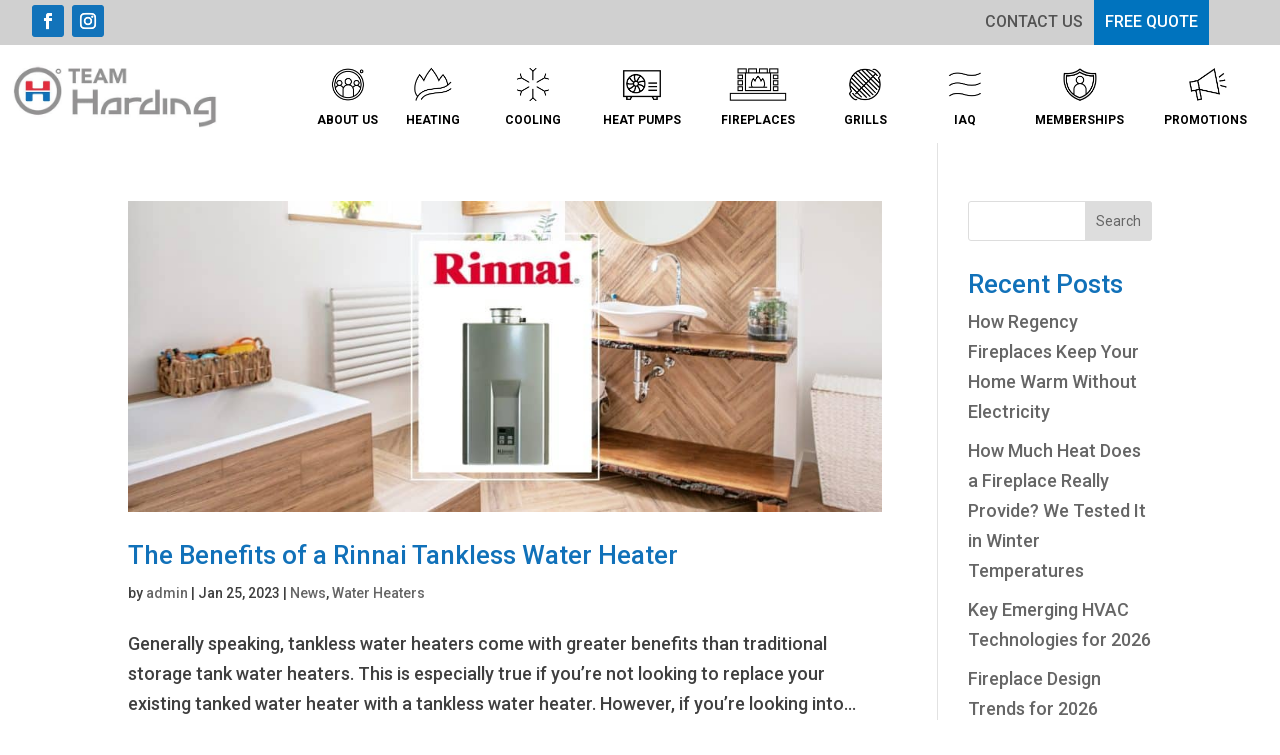

--- FILE ---
content_type: text/html; charset=UTF-8
request_url: https://teamhardingcomfort.com/tag/rinnai-tankless/
body_size: 27994
content:
<!DOCTYPE html>
<html lang="en-US">
<head>
	<meta charset="UTF-8" />
<meta http-equiv="X-UA-Compatible" content="IE=edge">
	<link rel="pingback" href="https://teamhardingcomfort.com/xmlrpc.php" />

	<script type="text/javascript">
		document.documentElement.className = 'js';
	</script>
	
	<meta name='robots' content='index, follow, max-image-preview:large, max-snippet:-1, max-video-preview:-1' />
<script type="text/javascript">
			let jqueryParams=[],jQuery=function(r){return jqueryParams=[...jqueryParams,r],jQuery},$=function(r){return jqueryParams=[...jqueryParams,r],$};window.jQuery=jQuery,window.$=jQuery;let customHeadScripts=!1;jQuery.fn=jQuery.prototype={},$.fn=jQuery.prototype={},jQuery.noConflict=function(r){if(window.jQuery)return jQuery=window.jQuery,$=window.jQuery,customHeadScripts=!0,jQuery.noConflict},jQuery.ready=function(r){jqueryParams=[...jqueryParams,r]},$.ready=function(r){jqueryParams=[...jqueryParams,r]},jQuery.load=function(r){jqueryParams=[...jqueryParams,r]},$.load=function(r){jqueryParams=[...jqueryParams,r]},jQuery.fn.ready=function(r){jqueryParams=[...jqueryParams,r]},$.fn.ready=function(r){jqueryParams=[...jqueryParams,r]};</script>
	<!-- This site is optimized with the Yoast SEO plugin v26.7 - https://yoast.com/wordpress/plugins/seo/ -->
	<title>rinnai tankless Archives - Team Harding</title>
<link data-rocket-preload as="style" href="https://fonts.googleapis.com/css?family=Roboto%3A100%2C100italic%2C300%2C300italic%2Cregular%2Citalic%2C500%2C500italic%2C700%2C700italic%2C900%2C900italic&#038;subset=latin%2Clatin-ext&#038;display=swap" rel="preload">
<link href="https://fonts.googleapis.com/css?family=Roboto%3A100%2C100italic%2C300%2C300italic%2Cregular%2Citalic%2C500%2C500italic%2C700%2C700italic%2C900%2C900italic&#038;subset=latin%2Clatin-ext&#038;display=swap" media="print" onload="this.media=&#039;all&#039;" rel="stylesheet">
<noscript data-wpr-hosted-gf-parameters=""><link rel="stylesheet" href="https://fonts.googleapis.com/css?family=Roboto%3A100%2C100italic%2C300%2C300italic%2Cregular%2Citalic%2C500%2C500italic%2C700%2C700italic%2C900%2C900italic&#038;subset=latin%2Clatin-ext&#038;display=swap"></noscript>
	<link rel="canonical" href="https://teamhardingcomfort.com/tag/rinnai-tankless/" />
	<meta property="og:locale" content="en_US" />
	<meta property="og:type" content="article" />
	<meta property="og:title" content="rinnai tankless Archives - Team Harding" />
	<meta property="og:url" content="https://teamhardingcomfort.com/tag/rinnai-tankless/" />
	<meta property="og:site_name" content="Team Harding" />
	<meta name="twitter:card" content="summary_large_image" />
	<script type="application/ld+json" class="yoast-schema-graph">{"@context":"https://schema.org","@graph":[{"@type":"CollectionPage","@id":"https://teamhardingcomfort.com/tag/rinnai-tankless/","url":"https://teamhardingcomfort.com/tag/rinnai-tankless/","name":"rinnai tankless Archives - Team Harding","isPartOf":{"@id":"https://teamhardingcomfort.com/#website"},"primaryImageOfPage":{"@id":"https://teamhardingcomfort.com/tag/rinnai-tankless/#primaryimage"},"image":{"@id":"https://teamhardingcomfort.com/tag/rinnai-tankless/#primaryimage"},"thumbnailUrl":"https://teamhardingcomfort.com/wp-content/uploads/2023/01/Blog-Img-2023-01-24T163747.529-scaled-1.jpg","breadcrumb":{"@id":"https://teamhardingcomfort.com/tag/rinnai-tankless/#breadcrumb"},"inLanguage":"en-US"},{"@type":"ImageObject","inLanguage":"en-US","@id":"https://teamhardingcomfort.com/tag/rinnai-tankless/#primaryimage","url":"https://teamhardingcomfort.com/wp-content/uploads/2023/01/Blog-Img-2023-01-24T163747.529-scaled-1.jpg","contentUrl":"https://teamhardingcomfort.com/wp-content/uploads/2023/01/Blog-Img-2023-01-24T163747.529-scaled-1.jpg","width":2560,"height":1055,"caption":"rinnai tankless"},{"@type":"BreadcrumbList","@id":"https://teamhardingcomfort.com/tag/rinnai-tankless/#breadcrumb","itemListElement":[{"@type":"ListItem","position":1,"name":"Home","item":"https://teamhardingcomfort.com/"},{"@type":"ListItem","position":2,"name":"rinnai tankless"}]},{"@type":"WebSite","@id":"https://teamhardingcomfort.com/#website","url":"https://teamhardingcomfort.com/","name":"Team Harding","description":"Ottawa’s Total Home Comfort Experts – Since 1994","potentialAction":[{"@type":"SearchAction","target":{"@type":"EntryPoint","urlTemplate":"https://teamhardingcomfort.com/?s={search_term_string}"},"query-input":{"@type":"PropertyValueSpecification","valueRequired":true,"valueName":"search_term_string"}}],"inLanguage":"en-US"}]}</script>
	<!-- / Yoast SEO plugin. -->


<link rel='dns-prefetch' href='//www.googletagmanager.com' />
<link rel='dns-prefetch' href='//r4r8d8v8.delivery.rocketcdn.me' />
<link href='https://fonts.gstatic.com' crossorigin rel='preconnect' />
<link href='https://r4r8d8v8.delivery.rocketcdn.me' rel='preconnect' />
<link rel="alternate" type="application/rss+xml" title="Team Harding &raquo; Feed" href="https://teamhardingcomfort.com/feed/" />
<link rel="alternate" type="application/rss+xml" title="Team Harding &raquo; Comments Feed" href="https://teamhardingcomfort.com/comments/feed/" />
<link rel="alternate" type="text/calendar" title="Team Harding &raquo; iCal Feed" href="https://teamhardingcomfort.com/events/?ical=1" />
<link rel="alternate" type="application/rss+xml" title="Team Harding &raquo; rinnai tankless Tag Feed" href="https://teamhardingcomfort.com/tag/rinnai-tankless/feed/" />
<meta content="Divi v.4.27.4" name="generator"/><link data-minify="1" rel='stylesheet' id='tribe-events-pro-mini-calendar-block-styles-css' href='https://r4r8d8v8.delivery.rocketcdn.me/wp-content/cache/min/1/wp-content/plugins/events-calendar-pro/build/css/tribe-events-pro-mini-calendar-block.css?ver=1765923637' type='text/css' media='all' />
<link rel='stylesheet' id='wp-block-library-css' href='https://r4r8d8v8.delivery.rocketcdn.me/wp-includes/css/dist/block-library/style.min.css' type='text/css' media='all' />
<style id='wp-block-heading-inline-css' type='text/css'>
h1:where(.wp-block-heading).has-background,h2:where(.wp-block-heading).has-background,h3:where(.wp-block-heading).has-background,h4:where(.wp-block-heading).has-background,h5:where(.wp-block-heading).has-background,h6:where(.wp-block-heading).has-background{padding:1.25em 2.375em}h1.has-text-align-left[style*=writing-mode]:where([style*=vertical-lr]),h1.has-text-align-right[style*=writing-mode]:where([style*=vertical-rl]),h2.has-text-align-left[style*=writing-mode]:where([style*=vertical-lr]),h2.has-text-align-right[style*=writing-mode]:where([style*=vertical-rl]),h3.has-text-align-left[style*=writing-mode]:where([style*=vertical-lr]),h3.has-text-align-right[style*=writing-mode]:where([style*=vertical-rl]),h4.has-text-align-left[style*=writing-mode]:where([style*=vertical-lr]),h4.has-text-align-right[style*=writing-mode]:where([style*=vertical-rl]),h5.has-text-align-left[style*=writing-mode]:where([style*=vertical-lr]),h5.has-text-align-right[style*=writing-mode]:where([style*=vertical-rl]),h6.has-text-align-left[style*=writing-mode]:where([style*=vertical-lr]),h6.has-text-align-right[style*=writing-mode]:where([style*=vertical-rl]){rotate:180deg}
/*# sourceURL=https://teamhardingcomfort.com/wp-includes/blocks/heading/style.min.css */
</style>
<style id='wp-block-latest-comments-inline-css' type='text/css'>
ol.wp-block-latest-comments{box-sizing:border-box;margin-left:0}:where(.wp-block-latest-comments:not([style*=line-height] .wp-block-latest-comments__comment)){line-height:1.1}:where(.wp-block-latest-comments:not([style*=line-height] .wp-block-latest-comments__comment-excerpt p)){line-height:1.8}.has-dates :where(.wp-block-latest-comments:not([style*=line-height])),.has-excerpts :where(.wp-block-latest-comments:not([style*=line-height])){line-height:1.5}.wp-block-latest-comments .wp-block-latest-comments{padding-left:0}.wp-block-latest-comments__comment{list-style:none;margin-bottom:1em}.has-avatars .wp-block-latest-comments__comment{list-style:none;min-height:2.25em}.has-avatars .wp-block-latest-comments__comment .wp-block-latest-comments__comment-excerpt,.has-avatars .wp-block-latest-comments__comment .wp-block-latest-comments__comment-meta{margin-left:3.25em}.wp-block-latest-comments__comment-excerpt p{font-size:.875em;margin:.36em 0 1.4em}.wp-block-latest-comments__comment-date{display:block;font-size:.75em}.wp-block-latest-comments .avatar,.wp-block-latest-comments__comment-avatar{border-radius:1.5em;display:block;float:left;height:2.5em;margin-right:.75em;width:2.5em}.wp-block-latest-comments[class*=-font-size] a,.wp-block-latest-comments[style*=font-size] a{font-size:inherit}
/*# sourceURL=https://teamhardingcomfort.com/wp-includes/blocks/latest-comments/style.min.css */
</style>
<style id='wp-block-latest-posts-inline-css' type='text/css'>
.wp-block-latest-posts{box-sizing:border-box}.wp-block-latest-posts.alignleft{margin-right:2em}.wp-block-latest-posts.alignright{margin-left:2em}.wp-block-latest-posts.wp-block-latest-posts__list{list-style:none}.wp-block-latest-posts.wp-block-latest-posts__list li{clear:both;overflow-wrap:break-word}.wp-block-latest-posts.is-grid{display:flex;flex-wrap:wrap}.wp-block-latest-posts.is-grid li{margin:0 1.25em 1.25em 0;width:100%}@media (min-width:600px){.wp-block-latest-posts.columns-2 li{width:calc(50% - .625em)}.wp-block-latest-posts.columns-2 li:nth-child(2n){margin-right:0}.wp-block-latest-posts.columns-3 li{width:calc(33.33333% - .83333em)}.wp-block-latest-posts.columns-3 li:nth-child(3n){margin-right:0}.wp-block-latest-posts.columns-4 li{width:calc(25% - .9375em)}.wp-block-latest-posts.columns-4 li:nth-child(4n){margin-right:0}.wp-block-latest-posts.columns-5 li{width:calc(20% - 1em)}.wp-block-latest-posts.columns-5 li:nth-child(5n){margin-right:0}.wp-block-latest-posts.columns-6 li{width:calc(16.66667% - 1.04167em)}.wp-block-latest-posts.columns-6 li:nth-child(6n){margin-right:0}}:root :where(.wp-block-latest-posts.is-grid){padding:0}:root :where(.wp-block-latest-posts.wp-block-latest-posts__list){padding-left:0}.wp-block-latest-posts__post-author,.wp-block-latest-posts__post-date{display:block;font-size:.8125em}.wp-block-latest-posts__post-excerpt,.wp-block-latest-posts__post-full-content{margin-bottom:1em;margin-top:.5em}.wp-block-latest-posts__featured-image a{display:inline-block}.wp-block-latest-posts__featured-image img{height:auto;max-width:100%;width:auto}.wp-block-latest-posts__featured-image.alignleft{float:left;margin-right:1em}.wp-block-latest-posts__featured-image.alignright{float:right;margin-left:1em}.wp-block-latest-posts__featured-image.aligncenter{margin-bottom:1em;text-align:center}
/*# sourceURL=https://teamhardingcomfort.com/wp-includes/blocks/latest-posts/style.min.css */
</style>
<style id='wp-block-search-inline-css' type='text/css'>
.wp-block-search__button{margin-left:10px;word-break:normal}.wp-block-search__button.has-icon{line-height:0}.wp-block-search__button svg{height:1.25em;min-height:24px;min-width:24px;width:1.25em;fill:currentColor;vertical-align:text-bottom}:where(.wp-block-search__button){border:1px solid #ccc;padding:6px 10px}.wp-block-search__inside-wrapper{display:flex;flex:auto;flex-wrap:nowrap;max-width:100%}.wp-block-search__label{width:100%}.wp-block-search.wp-block-search__button-only .wp-block-search__button{box-sizing:border-box;display:flex;flex-shrink:0;justify-content:center;margin-left:0;max-width:100%}.wp-block-search.wp-block-search__button-only .wp-block-search__inside-wrapper{min-width:0!important;transition-property:width}.wp-block-search.wp-block-search__button-only .wp-block-search__input{flex-basis:100%;transition-duration:.3s}.wp-block-search.wp-block-search__button-only.wp-block-search__searchfield-hidden,.wp-block-search.wp-block-search__button-only.wp-block-search__searchfield-hidden .wp-block-search__inside-wrapper{overflow:hidden}.wp-block-search.wp-block-search__button-only.wp-block-search__searchfield-hidden .wp-block-search__input{border-left-width:0!important;border-right-width:0!important;flex-basis:0;flex-grow:0;margin:0;min-width:0!important;padding-left:0!important;padding-right:0!important;width:0!important}:where(.wp-block-search__input){appearance:none;border:1px solid #949494;flex-grow:1;font-family:inherit;font-size:inherit;font-style:inherit;font-weight:inherit;letter-spacing:inherit;line-height:inherit;margin-left:0;margin-right:0;min-width:3rem;padding:8px;text-decoration:unset!important;text-transform:inherit}:where(.wp-block-search__button-inside .wp-block-search__inside-wrapper){background-color:#fff;border:1px solid #949494;box-sizing:border-box;padding:4px}:where(.wp-block-search__button-inside .wp-block-search__inside-wrapper) .wp-block-search__input{border:none;border-radius:0;padding:0 4px}:where(.wp-block-search__button-inside .wp-block-search__inside-wrapper) .wp-block-search__input:focus{outline:none}:where(.wp-block-search__button-inside .wp-block-search__inside-wrapper) :where(.wp-block-search__button){padding:4px 8px}.wp-block-search.aligncenter .wp-block-search__inside-wrapper{margin:auto}.wp-block[data-align=right] .wp-block-search.wp-block-search__button-only .wp-block-search__inside-wrapper{float:right}
/*# sourceURL=https://teamhardingcomfort.com/wp-includes/blocks/search/style.min.css */
</style>
<style id='wp-block-search-theme-inline-css' type='text/css'>
.wp-block-search .wp-block-search__label{font-weight:700}.wp-block-search__button{border:1px solid #ccc;padding:.375em .625em}
/*# sourceURL=https://teamhardingcomfort.com/wp-includes/blocks/search/theme.min.css */
</style>
<style id='wp-block-group-inline-css' type='text/css'>
.wp-block-group{box-sizing:border-box}:where(.wp-block-group.wp-block-group-is-layout-constrained){position:relative}
/*# sourceURL=https://teamhardingcomfort.com/wp-includes/blocks/group/style.min.css */
</style>
<style id='wp-block-group-theme-inline-css' type='text/css'>
:where(.wp-block-group.has-background){padding:1.25em 2.375em}
/*# sourceURL=https://teamhardingcomfort.com/wp-includes/blocks/group/theme.min.css */
</style>
<style id='global-styles-inline-css' type='text/css'>
:root{--wp--preset--aspect-ratio--square: 1;--wp--preset--aspect-ratio--4-3: 4/3;--wp--preset--aspect-ratio--3-4: 3/4;--wp--preset--aspect-ratio--3-2: 3/2;--wp--preset--aspect-ratio--2-3: 2/3;--wp--preset--aspect-ratio--16-9: 16/9;--wp--preset--aspect-ratio--9-16: 9/16;--wp--preset--color--black: #000000;--wp--preset--color--cyan-bluish-gray: #abb8c3;--wp--preset--color--white: #ffffff;--wp--preset--color--pale-pink: #f78da7;--wp--preset--color--vivid-red: #cf2e2e;--wp--preset--color--luminous-vivid-orange: #ff6900;--wp--preset--color--luminous-vivid-amber: #fcb900;--wp--preset--color--light-green-cyan: #7bdcb5;--wp--preset--color--vivid-green-cyan: #00d084;--wp--preset--color--pale-cyan-blue: #8ed1fc;--wp--preset--color--vivid-cyan-blue: #0693e3;--wp--preset--color--vivid-purple: #9b51e0;--wp--preset--gradient--vivid-cyan-blue-to-vivid-purple: linear-gradient(135deg,rgb(6,147,227) 0%,rgb(155,81,224) 100%);--wp--preset--gradient--light-green-cyan-to-vivid-green-cyan: linear-gradient(135deg,rgb(122,220,180) 0%,rgb(0,208,130) 100%);--wp--preset--gradient--luminous-vivid-amber-to-luminous-vivid-orange: linear-gradient(135deg,rgb(252,185,0) 0%,rgb(255,105,0) 100%);--wp--preset--gradient--luminous-vivid-orange-to-vivid-red: linear-gradient(135deg,rgb(255,105,0) 0%,rgb(207,46,46) 100%);--wp--preset--gradient--very-light-gray-to-cyan-bluish-gray: linear-gradient(135deg,rgb(238,238,238) 0%,rgb(169,184,195) 100%);--wp--preset--gradient--cool-to-warm-spectrum: linear-gradient(135deg,rgb(74,234,220) 0%,rgb(151,120,209) 20%,rgb(207,42,186) 40%,rgb(238,44,130) 60%,rgb(251,105,98) 80%,rgb(254,248,76) 100%);--wp--preset--gradient--blush-light-purple: linear-gradient(135deg,rgb(255,206,236) 0%,rgb(152,150,240) 100%);--wp--preset--gradient--blush-bordeaux: linear-gradient(135deg,rgb(254,205,165) 0%,rgb(254,45,45) 50%,rgb(107,0,62) 100%);--wp--preset--gradient--luminous-dusk: linear-gradient(135deg,rgb(255,203,112) 0%,rgb(199,81,192) 50%,rgb(65,88,208) 100%);--wp--preset--gradient--pale-ocean: linear-gradient(135deg,rgb(255,245,203) 0%,rgb(182,227,212) 50%,rgb(51,167,181) 100%);--wp--preset--gradient--electric-grass: linear-gradient(135deg,rgb(202,248,128) 0%,rgb(113,206,126) 100%);--wp--preset--gradient--midnight: linear-gradient(135deg,rgb(2,3,129) 0%,rgb(40,116,252) 100%);--wp--preset--font-size--small: 13px;--wp--preset--font-size--medium: 20px;--wp--preset--font-size--large: 36px;--wp--preset--font-size--x-large: 42px;--wp--preset--spacing--20: 0.44rem;--wp--preset--spacing--30: 0.67rem;--wp--preset--spacing--40: 1rem;--wp--preset--spacing--50: 1.5rem;--wp--preset--spacing--60: 2.25rem;--wp--preset--spacing--70: 3.38rem;--wp--preset--spacing--80: 5.06rem;--wp--preset--shadow--natural: 6px 6px 9px rgba(0, 0, 0, 0.2);--wp--preset--shadow--deep: 12px 12px 50px rgba(0, 0, 0, 0.4);--wp--preset--shadow--sharp: 6px 6px 0px rgba(0, 0, 0, 0.2);--wp--preset--shadow--outlined: 6px 6px 0px -3px rgb(255, 255, 255), 6px 6px rgb(0, 0, 0);--wp--preset--shadow--crisp: 6px 6px 0px rgb(0, 0, 0);}:root { --wp--style--global--content-size: 823px;--wp--style--global--wide-size: 1080px; }:where(body) { margin: 0; }.wp-site-blocks > .alignleft { float: left; margin-right: 2em; }.wp-site-blocks > .alignright { float: right; margin-left: 2em; }.wp-site-blocks > .aligncenter { justify-content: center; margin-left: auto; margin-right: auto; }:where(.is-layout-flex){gap: 0.5em;}:where(.is-layout-grid){gap: 0.5em;}.is-layout-flow > .alignleft{float: left;margin-inline-start: 0;margin-inline-end: 2em;}.is-layout-flow > .alignright{float: right;margin-inline-start: 2em;margin-inline-end: 0;}.is-layout-flow > .aligncenter{margin-left: auto !important;margin-right: auto !important;}.is-layout-constrained > .alignleft{float: left;margin-inline-start: 0;margin-inline-end: 2em;}.is-layout-constrained > .alignright{float: right;margin-inline-start: 2em;margin-inline-end: 0;}.is-layout-constrained > .aligncenter{margin-left: auto !important;margin-right: auto !important;}.is-layout-constrained > :where(:not(.alignleft):not(.alignright):not(.alignfull)){max-width: var(--wp--style--global--content-size);margin-left: auto !important;margin-right: auto !important;}.is-layout-constrained > .alignwide{max-width: var(--wp--style--global--wide-size);}body .is-layout-flex{display: flex;}.is-layout-flex{flex-wrap: wrap;align-items: center;}.is-layout-flex > :is(*, div){margin: 0;}body .is-layout-grid{display: grid;}.is-layout-grid > :is(*, div){margin: 0;}body{padding-top: 0px;padding-right: 0px;padding-bottom: 0px;padding-left: 0px;}:root :where(.wp-element-button, .wp-block-button__link){background-color: #32373c;border-width: 0;color: #fff;font-family: inherit;font-size: inherit;font-style: inherit;font-weight: inherit;letter-spacing: inherit;line-height: inherit;padding-top: calc(0.667em + 2px);padding-right: calc(1.333em + 2px);padding-bottom: calc(0.667em + 2px);padding-left: calc(1.333em + 2px);text-decoration: none;text-transform: inherit;}.has-black-color{color: var(--wp--preset--color--black) !important;}.has-cyan-bluish-gray-color{color: var(--wp--preset--color--cyan-bluish-gray) !important;}.has-white-color{color: var(--wp--preset--color--white) !important;}.has-pale-pink-color{color: var(--wp--preset--color--pale-pink) !important;}.has-vivid-red-color{color: var(--wp--preset--color--vivid-red) !important;}.has-luminous-vivid-orange-color{color: var(--wp--preset--color--luminous-vivid-orange) !important;}.has-luminous-vivid-amber-color{color: var(--wp--preset--color--luminous-vivid-amber) !important;}.has-light-green-cyan-color{color: var(--wp--preset--color--light-green-cyan) !important;}.has-vivid-green-cyan-color{color: var(--wp--preset--color--vivid-green-cyan) !important;}.has-pale-cyan-blue-color{color: var(--wp--preset--color--pale-cyan-blue) !important;}.has-vivid-cyan-blue-color{color: var(--wp--preset--color--vivid-cyan-blue) !important;}.has-vivid-purple-color{color: var(--wp--preset--color--vivid-purple) !important;}.has-black-background-color{background-color: var(--wp--preset--color--black) !important;}.has-cyan-bluish-gray-background-color{background-color: var(--wp--preset--color--cyan-bluish-gray) !important;}.has-white-background-color{background-color: var(--wp--preset--color--white) !important;}.has-pale-pink-background-color{background-color: var(--wp--preset--color--pale-pink) !important;}.has-vivid-red-background-color{background-color: var(--wp--preset--color--vivid-red) !important;}.has-luminous-vivid-orange-background-color{background-color: var(--wp--preset--color--luminous-vivid-orange) !important;}.has-luminous-vivid-amber-background-color{background-color: var(--wp--preset--color--luminous-vivid-amber) !important;}.has-light-green-cyan-background-color{background-color: var(--wp--preset--color--light-green-cyan) !important;}.has-vivid-green-cyan-background-color{background-color: var(--wp--preset--color--vivid-green-cyan) !important;}.has-pale-cyan-blue-background-color{background-color: var(--wp--preset--color--pale-cyan-blue) !important;}.has-vivid-cyan-blue-background-color{background-color: var(--wp--preset--color--vivid-cyan-blue) !important;}.has-vivid-purple-background-color{background-color: var(--wp--preset--color--vivid-purple) !important;}.has-black-border-color{border-color: var(--wp--preset--color--black) !important;}.has-cyan-bluish-gray-border-color{border-color: var(--wp--preset--color--cyan-bluish-gray) !important;}.has-white-border-color{border-color: var(--wp--preset--color--white) !important;}.has-pale-pink-border-color{border-color: var(--wp--preset--color--pale-pink) !important;}.has-vivid-red-border-color{border-color: var(--wp--preset--color--vivid-red) !important;}.has-luminous-vivid-orange-border-color{border-color: var(--wp--preset--color--luminous-vivid-orange) !important;}.has-luminous-vivid-amber-border-color{border-color: var(--wp--preset--color--luminous-vivid-amber) !important;}.has-light-green-cyan-border-color{border-color: var(--wp--preset--color--light-green-cyan) !important;}.has-vivid-green-cyan-border-color{border-color: var(--wp--preset--color--vivid-green-cyan) !important;}.has-pale-cyan-blue-border-color{border-color: var(--wp--preset--color--pale-cyan-blue) !important;}.has-vivid-cyan-blue-border-color{border-color: var(--wp--preset--color--vivid-cyan-blue) !important;}.has-vivid-purple-border-color{border-color: var(--wp--preset--color--vivid-purple) !important;}.has-vivid-cyan-blue-to-vivid-purple-gradient-background{background: var(--wp--preset--gradient--vivid-cyan-blue-to-vivid-purple) !important;}.has-light-green-cyan-to-vivid-green-cyan-gradient-background{background: var(--wp--preset--gradient--light-green-cyan-to-vivid-green-cyan) !important;}.has-luminous-vivid-amber-to-luminous-vivid-orange-gradient-background{background: var(--wp--preset--gradient--luminous-vivid-amber-to-luminous-vivid-orange) !important;}.has-luminous-vivid-orange-to-vivid-red-gradient-background{background: var(--wp--preset--gradient--luminous-vivid-orange-to-vivid-red) !important;}.has-very-light-gray-to-cyan-bluish-gray-gradient-background{background: var(--wp--preset--gradient--very-light-gray-to-cyan-bluish-gray) !important;}.has-cool-to-warm-spectrum-gradient-background{background: var(--wp--preset--gradient--cool-to-warm-spectrum) !important;}.has-blush-light-purple-gradient-background{background: var(--wp--preset--gradient--blush-light-purple) !important;}.has-blush-bordeaux-gradient-background{background: var(--wp--preset--gradient--blush-bordeaux) !important;}.has-luminous-dusk-gradient-background{background: var(--wp--preset--gradient--luminous-dusk) !important;}.has-pale-ocean-gradient-background{background: var(--wp--preset--gradient--pale-ocean) !important;}.has-electric-grass-gradient-background{background: var(--wp--preset--gradient--electric-grass) !important;}.has-midnight-gradient-background{background: var(--wp--preset--gradient--midnight) !important;}.has-small-font-size{font-size: var(--wp--preset--font-size--small) !important;}.has-medium-font-size{font-size: var(--wp--preset--font-size--medium) !important;}.has-large-font-size{font-size: var(--wp--preset--font-size--large) !important;}.has-x-large-font-size{font-size: var(--wp--preset--font-size--x-large) !important;}
/*# sourceURL=global-styles-inline-css */
</style>

<link data-minify="1" rel='stylesheet' id='pb_animate-css' href='https://r4r8d8v8.delivery.rocketcdn.me/wp-content/cache/min/1/wp-content/plugins/ays-popup-box/public/css/animate.css?ver=1765923637' type='text/css' media='all' />
<link data-minify="1" rel='stylesheet' id='dvmd-tm-public-module-style-css' href='https://r4r8d8v8.delivery.rocketcdn.me/wp-content/cache/min/1/wp-content/plugins/divi-modules-table-maker/extensions/styles/public-module-style.css?ver=1765923637' type='text/css' media='all' />
<link data-minify="1" rel='stylesheet' id='magnific-popup-css' href='https://r4r8d8v8.delivery.rocketcdn.me/wp-content/cache/min/1/wp-content/themes/Divi/includes/builder/feature/dynamic-assets/assets/css/magnific_popup.css?ver=1765923637' type='text/css' media='all' />
<link data-minify="1" rel='stylesheet' id='dsm-animate-css' href='https://r4r8d8v8.delivery.rocketcdn.me/wp-content/cache/min/1/wp-content/plugins/supreme-modules-for-divi/public/css/animate.css?ver=1765923637' type='text/css' media='all' />
<link data-minify="1" rel='stylesheet' id='wpsm-comptable-styles-css' href='https://r4r8d8v8.delivery.rocketcdn.me/wp-content/cache/min/1/wp-content/plugins/table-maker/css/style.css?ver=1765923637' type='text/css' media='all' />
<link data-minify="1" rel='stylesheet' id='dnwoo-mini-cart-style-css' href='https://r4r8d8v8.delivery.rocketcdn.me/wp-content/cache/min/1/wp-content/plugins/woo-essential/assets/css/mini-cart.css?ver=1765923637' type='text/css' media='all' />
<link rel='stylesheet' id='photoswipe-css' href='https://r4r8d8v8.delivery.rocketcdn.me/wp-content/plugins/woocommerce/assets/css/photoswipe/photoswipe.min.css?ver=10.3.7' type='text/css' media='all' />
<link rel='stylesheet' id='photoswipe-default-skin-css' href='https://r4r8d8v8.delivery.rocketcdn.me/wp-content/plugins/woocommerce/assets/css/photoswipe/default-skin/default-skin.min.css?ver=10.3.7' type='text/css' media='all' />
<link data-minify="1" rel='stylesheet' id='woocommerce-layout-css' href='https://r4r8d8v8.delivery.rocketcdn.me/wp-content/cache/min/1/wp-content/plugins/woocommerce/assets/css/woocommerce-layout.css?ver=1765923637' type='text/css' media='all' />
<link data-minify="1" rel='stylesheet' id='woocommerce-smallscreen-css' href='https://r4r8d8v8.delivery.rocketcdn.me/wp-content/cache/min/1/wp-content/plugins/woocommerce/assets/css/woocommerce-smallscreen.css?ver=1765923637' type='text/css' media='only screen and (max-width: 768px)' />
<link data-minify="1" rel='stylesheet' id='woocommerce-general-css' href='https://r4r8d8v8.delivery.rocketcdn.me/wp-content/cache/min/1/wp-content/plugins/woocommerce/assets/css/woocommerce.css?ver=1765923637' type='text/css' media='all' />
<style id='woocommerce-inline-inline-css' type='text/css'>
.woocommerce form .form-row .required { visibility: visible; }
/*# sourceURL=woocommerce-inline-inline-css */
</style>
<link rel='stylesheet' id='dcl-slick-css' href='https://r4r8d8v8.delivery.rocketcdn.me/wp-content/plugins/wow-carousel-for-divi-lite/assets/libs/slick/slick.min.css?ver=2.1.5' type='text/css' media='all' />
<link rel='stylesheet' id='dcl-magnific-css' href='https://r4r8d8v8.delivery.rocketcdn.me/wp-content/plugins/wow-carousel-for-divi-lite/assets/libs/magnific/magnific-popup.min.css?ver=2.1.5' type='text/css' media='all' />
<link data-minify="1" rel='stylesheet' id='dcl-frontend-styles-css' href='https://r4r8d8v8.delivery.rocketcdn.me/wp-content/cache/min/1/wp-content/plugins/wow-carousel-for-divi-lite/dist/frontend-styles.css?ver=1768231908' type='text/css' media='all' />
<link data-minify="1" rel='stylesheet' id='brb-public-main-css-css' href='https://r4r8d8v8.delivery.rocketcdn.me/wp-content/cache/min/1/wp-content/plugins/business-reviews-bundle/assets/css/public-main.css?ver=1765923637' type='text/css' media='all' />
<link data-minify="1" rel='stylesheet' id='brands-styles-css' href='https://r4r8d8v8.delivery.rocketcdn.me/wp-content/cache/min/1/wp-content/plugins/woocommerce/assets/css/brands.css?ver=1765923637' type='text/css' media='all' />
<link rel='stylesheet' id='divi-modules-table-maker-styles-css' href='https://r4r8d8v8.delivery.rocketcdn.me/wp-content/plugins/divi-modules-table-maker/extensions/divi-4/styles/style.min.css?ver=3.1.1' type='text/css' media='all' />
<link rel='stylesheet' id='supreme-modules-for-divi-styles-css' href='https://r4r8d8v8.delivery.rocketcdn.me/wp-content/plugins/supreme-modules-for-divi/styles/style.min.css?ver=2.5.63' type='text/css' media='all' />
<link rel='stylesheet' id='woo-essential-styles-css' href='https://r4r8d8v8.delivery.rocketcdn.me/wp-content/plugins/woo-essential/styles/style.min.css?ver=1.0.0' type='text/css' media='all' />
<link rel='stylesheet' id='ubermenu-css' href='https://r4r8d8v8.delivery.rocketcdn.me/wp-content/plugins/ubermenu/pro/assets/css/ubermenu.min.css?ver=3.7.8' type='text/css' media='all' />
<link data-minify="1" rel='stylesheet' id='ubermenu-minimal-css' href='https://r4r8d8v8.delivery.rocketcdn.me/wp-content/cache/min/1/wp-content/plugins/ubermenu/assets/css/skins/minimal.css?ver=1765923637' type='text/css' media='all' />
<link data-minify="1" rel='stylesheet' id='ubermenu-font-awesome-all-css' href='https://r4r8d8v8.delivery.rocketcdn.me/wp-content/cache/min/1/wp-content/plugins/ubermenu/assets/fontawesome/css/all.min.css?ver=1765923637' type='text/css' media='all' />
<link data-minify="1" rel='stylesheet' id='divi-style-css' href='https://r4r8d8v8.delivery.rocketcdn.me/wp-content/cache/min/1/wp-content/themes/Divi/style-static.min.css?ver=1765923637' type='text/css' media='all' />
<script type="text/template" id="tmpl-variation-template">
	<div class="woocommerce-variation-description">{{{ data.variation.variation_description }}}</div>
	<div class="woocommerce-variation-price">{{{ data.variation.price_html }}}</div>
	<div class="woocommerce-variation-availability">{{{ data.variation.availability_html }}}</div>
</script>
<script type="text/template" id="tmpl-unavailable-variation-template">
	<p role="alert">Sorry, this product is unavailable. Please choose a different combination.</p>
</script>
<script type="text/javascript" src="https://r4r8d8v8.delivery.rocketcdn.me/wp-includes/js/jquery/jquery.min.js?ver=3.7.1" id="jquery-core-js"></script>
<script type="text/javascript" src="https://r4r8d8v8.delivery.rocketcdn.me/wp-includes/js/jquery/jquery-migrate.min.js?ver=3.4.1" id="jquery-migrate-js"></script>
<script type="text/javascript" id="jquery-js-after">
/* <![CDATA[ */
jqueryParams.length&&$.each(jqueryParams,function(e,r){if("function"==typeof r){var n=String(r);n.replace("$","jQuery");var a=new Function("return "+n)();$(document).ready(a)}});
//# sourceURL=jquery-js-after
/* ]]> */
</script>
<script type="text/javascript" id="ays-pb-js-extra">
/* <![CDATA[ */
var pbLocalizeObj = {"ajax":"https://teamhardingcomfort.com/wp-admin/admin-ajax.php","seconds":"seconds","thisWillClose":"This will close in","icons":{"close_icon":"\u003Csvg class=\"ays_pb_material_close_icon\" xmlns=\"https://www.w3.org/2000/svg\" height=\"36px\" viewBox=\"0 0 24 24\" width=\"36px\" fill=\"#000000\" alt=\"Pop-up Close\"\u003E\u003Cpath d=\"M0 0h24v24H0z\" fill=\"none\"/\u003E\u003Cpath d=\"M19 6.41L17.59 5 12 10.59 6.41 5 5 6.41 10.59 12 5 17.59 6.41 19 12 13.41 17.59 19 19 17.59 13.41 12z\"/\u003E\u003C/svg\u003E","close_circle_icon":"\u003Csvg class=\"ays_pb_material_close_circle_icon\" xmlns=\"https://www.w3.org/2000/svg\" height=\"24\" viewBox=\"0 0 24 24\" width=\"36\" alt=\"Pop-up Close\"\u003E\u003Cpath d=\"M0 0h24v24H0z\" fill=\"none\"/\u003E\u003Cpath d=\"M12 2C6.47 2 2 6.47 2 12s4.47 10 10 10 10-4.47 10-10S17.53 2 12 2zm5 13.59L15.59 17 12 13.41 8.41 17 7 15.59 10.59 12 7 8.41 8.41 7 12 10.59 15.59 7 17 8.41 13.41 12 17 15.59z\"/\u003E\u003C/svg\u003E","volume_up_icon":"\u003Csvg class=\"ays_pb_fa_volume\" xmlns=\"https://www.w3.org/2000/svg\" height=\"24\" viewBox=\"0 0 24 24\" width=\"36\"\u003E\u003Cpath d=\"M0 0h24v24H0z\" fill=\"none\"/\u003E\u003Cpath d=\"M3 9v6h4l5 5V4L7 9H3zm13.5 3c0-1.77-1.02-3.29-2.5-4.03v8.05c1.48-.73 2.5-2.25 2.5-4.02zM14 3.23v2.06c2.89.86 5 3.54 5 6.71s-2.11 5.85-5 6.71v2.06c4.01-.91 7-4.49 7-8.77s-2.99-7.86-7-8.77z\"/\u003E\u003C/svg\u003E","volume_mute_icon":"\u003Csvg xmlns=\"https://www.w3.org/2000/svg\" height=\"24\" viewBox=\"0 0 24 24\" width=\"24\"\u003E\u003Cpath d=\"M0 0h24v24H0z\" fill=\"none\"/\u003E\u003Cpath d=\"M7 9v6h4l5 5V4l-5 5H7z\"/\u003E\u003C/svg\u003E"}};
//# sourceURL=ays-pb-js-extra
/* ]]> */
</script>
<script data-minify="1" type="text/javascript" src="https://r4r8d8v8.delivery.rocketcdn.me/wp-content/cache/min/1/wp-content/plugins/ays-popup-box/public/js/ays-pb-public.js?ver=1765923637" id="ays-pb-js"></script>
<script data-minify="1" type="text/javascript" src="https://r4r8d8v8.delivery.rocketcdn.me/wp-content/cache/min/1/wp-content/plugins/woo-essential/assets/js/dnwoo.minicart.js?ver=1765923637" id="dnwoo-minicart-js"></script>
<script data-minify="1" src='https://r4r8d8v8.delivery.rocketcdn.me/wp-content/cache/min/1/wp-content/plugins/the-events-calendar/common/build/js/underscore-before.js?ver=1765923637'></script>
<script type="text/javascript" src="https://r4r8d8v8.delivery.rocketcdn.me/wp-includes/js/underscore.min.js?ver=1.13.7" id="underscore-js"></script>
<script data-minify="1" src='https://r4r8d8v8.delivery.rocketcdn.me/wp-content/cache/min/1/wp-content/plugins/the-events-calendar/common/build/js/underscore-after.js?ver=1765923637'></script>
<script type="text/javascript" id="wp-util-js-extra">
/* <![CDATA[ */
var _wpUtilSettings = {"ajax":{"url":"/wp-admin/admin-ajax.php"}};
//# sourceURL=wp-util-js-extra
/* ]]> */
</script>
<script type="text/javascript" src="https://r4r8d8v8.delivery.rocketcdn.me/wp-includes/js/wp-util.min.js" id="wp-util-js"></script>
<script type="text/javascript" src="https://r4r8d8v8.delivery.rocketcdn.me/wp-content/plugins/woocommerce/assets/js/jquery-blockui/jquery.blockUI.min.js?ver=2.7.0-wc.10.3.7" id="wc-jquery-blockui-js" data-wp-strategy="defer"></script>
<script type="text/javascript" id="wc-add-to-cart-variation-js-extra">
/* <![CDATA[ */
var wc_add_to_cart_variation_params = {"wc_ajax_url":"/?wc-ajax=%%endpoint%%","i18n_no_matching_variations_text":"Sorry, no products matched your selection. Please choose a different combination.","i18n_make_a_selection_text":"Please select some product options before adding this product to your cart.","i18n_unavailable_text":"Sorry, this product is unavailable. Please choose a different combination.","i18n_reset_alert_text":"Your selection has been reset. Please select some product options before adding this product to your cart."};
//# sourceURL=wc-add-to-cart-variation-js-extra
/* ]]> */
</script>
<script type="text/javascript" src="https://r4r8d8v8.delivery.rocketcdn.me/wp-content/plugins/woocommerce/assets/js/frontend/add-to-cart-variation.min.js?ver=10.3.7" id="wc-add-to-cart-variation-js" defer="defer" data-wp-strategy="defer"></script>
<script type="text/javascript" src="https://r4r8d8v8.delivery.rocketcdn.me/wp-content/plugins/woocommerce/assets/js/flexslider/jquery.flexslider.min.js?ver=2.7.2-wc.10.3.7" id="wc-flexslider-js" defer="defer" data-wp-strategy="defer"></script>
<script type="text/javascript" src="https://r4r8d8v8.delivery.rocketcdn.me/wp-content/plugins/woocommerce/assets/js/photoswipe/photoswipe.min.js?ver=4.1.1-wc.10.3.7" id="wc-photoswipe-js" defer="defer" data-wp-strategy="defer"></script>
<script type="text/javascript" src="https://r4r8d8v8.delivery.rocketcdn.me/wp-content/plugins/woocommerce/assets/js/photoswipe/photoswipe-ui-default.min.js?ver=4.1.1-wc.10.3.7" id="wc-photoswipe-ui-default-js" defer="defer" data-wp-strategy="defer"></script>
<script type="text/javascript" id="wc-single-product-js-extra">
/* <![CDATA[ */
var wc_single_product_params = {"i18n_required_rating_text":"Please select a rating","i18n_rating_options":["1 of 5 stars","2 of 5 stars","3 of 5 stars","4 of 5 stars","5 of 5 stars"],"i18n_product_gallery_trigger_text":"View full-screen image gallery","review_rating_required":"yes","flexslider":{"rtl":false,"animation":"slide","smoothHeight":true,"directionNav":false,"controlNav":"thumbnails","slideshow":false,"animationSpeed":500,"animationLoop":false,"allowOneSlide":false},"zoom_enabled":"1","zoom_options":[],"photoswipe_enabled":"1","photoswipe_options":{"shareEl":false,"closeOnScroll":false,"history":false,"hideAnimationDuration":0,"showAnimationDuration":0},"flexslider_enabled":"1"};
//# sourceURL=wc-single-product-js-extra
/* ]]> */
</script>
<script type="text/javascript" src="https://r4r8d8v8.delivery.rocketcdn.me/wp-content/plugins/woocommerce/assets/js/frontend/single-product.min.js?ver=10.3.7" id="wc-single-product-js" defer="defer" data-wp-strategy="defer"></script>
<script type="text/javascript" src="https://r4r8d8v8.delivery.rocketcdn.me/wp-content/plugins/woocommerce/assets/js/zoom/jquery.zoom.min.js?ver=1.7.21-wc.10.3.7" id="wc-zoom-js" defer="defer" data-wp-strategy="defer"></script>
<script type="text/javascript" id="wc-add-to-cart-js-extra">
/* <![CDATA[ */
var wc_add_to_cart_params = {"ajax_url":"/wp-admin/admin-ajax.php","wc_ajax_url":"/?wc-ajax=%%endpoint%%","i18n_view_cart":"View cart","cart_url":"https://teamhardingcomfort.com/cart/","is_cart":"","cart_redirect_after_add":"no"};
//# sourceURL=wc-add-to-cart-js-extra
/* ]]> */
</script>
<script type="text/javascript" src="https://r4r8d8v8.delivery.rocketcdn.me/wp-content/plugins/woocommerce/assets/js/frontend/add-to-cart.min.js?ver=10.3.7" id="wc-add-to-cart-js" defer="defer" data-wp-strategy="defer"></script>
<script type="text/javascript" src="https://r4r8d8v8.delivery.rocketcdn.me/wp-content/plugins/woocommerce/assets/js/js-cookie/js.cookie.min.js?ver=2.1.4-wc.10.3.7" id="wc-js-cookie-js" data-wp-strategy="defer"></script>
<script data-minify="1" type="text/javascript" defer="defer" src="https://r4r8d8v8.delivery.rocketcdn.me/wp-content/cache/min/1/wp-content/plugins/business-reviews-bundle/assets/js/public-main.js?ver=1765923637" id="brb-public-main-js-js"></script>
<script type="text/javascript" id="WCPAY_ASSETS-js-extra">
/* <![CDATA[ */
var wcpayAssets = {"url":"https://teamhardingcomfort.com/wp-content/plugins/woocommerce-payments/dist/"};
//# sourceURL=WCPAY_ASSETS-js-extra
/* ]]> */
</script>

<!-- Google tag (gtag.js) snippet added by Site Kit -->
<!-- Google Analytics snippet added by Site Kit -->
<script type="text/javascript" src="https://www.googletagmanager.com/gtag/js?id=GT-P3JP5Q" id="google_gtagjs-js" async></script>
<script type="text/javascript" id="google_gtagjs-js-after">
/* <![CDATA[ */
window.dataLayer = window.dataLayer || [];function gtag(){dataLayer.push(arguments);}
gtag("set","linker",{"domains":["teamhardingcomfort.com"]});
gtag("js", new Date());
gtag("set", "developer_id.dZTNiMT", true);
gtag("config", "GT-P3JP5Q");
 window._googlesitekit = window._googlesitekit || {}; window._googlesitekit.throttledEvents = []; window._googlesitekit.gtagEvent = (name, data) => { var key = JSON.stringify( { name, data } ); if ( !! window._googlesitekit.throttledEvents[ key ] ) { return; } window._googlesitekit.throttledEvents[ key ] = true; setTimeout( () => { delete window._googlesitekit.throttledEvents[ key ]; }, 5 ); gtag( "event", name, { ...data, event_source: "site-kit" } ); }; 
//# sourceURL=google_gtagjs-js-after
/* ]]> */
</script>
<link rel="https://api.w.org/" href="https://teamhardingcomfort.com/wp-json/" /><link rel="alternate" title="JSON" type="application/json" href="https://teamhardingcomfort.com/wp-json/wp/v2/tags/381" /><link rel="EditURI" type="application/rsd+xml" title="RSD" href="https://teamhardingcomfort.com/xmlrpc.php?rsd" />
<meta name="generator" content="Site Kit by Google 1.170.0" /><style id="ubermenu-custom-generated-css">
/** Font Awesome 4 Compatibility **/
.fa{font-style:normal;font-variant:normal;font-weight:normal;font-family:FontAwesome;}

/** UberMenu Custom Menu Styles (Customizer) **/
/* main */
 .ubermenu-main .ubermenu-item-level-0 > .ubermenu-target { font-size:12px; text-transform:uppercase; color:#000000; }
 .ubermenu.ubermenu-main .ubermenu-item-level-0:hover > .ubermenu-target, .ubermenu-main .ubermenu-item-level-0.ubermenu-active > .ubermenu-target { color:#000000; }
 .ubermenu-main .ubermenu-item-level-0.ubermenu-current-menu-item > .ubermenu-target, .ubermenu-main .ubermenu-item-level-0.ubermenu-current-menu-parent > .ubermenu-target, .ubermenu-main .ubermenu-item-level-0.ubermenu-current-menu-ancestor > .ubermenu-target { color:#000000; }
 .ubermenu-main .ubermenu-item.ubermenu-item-level-0 > .ubermenu-highlight { color:#000000; }
 .ubermenu-main .ubermenu-submenu .ubermenu-item-header > .ubermenu-target, .ubermenu-main .ubermenu-tab > .ubermenu-target { font-size:18px; text-transform:uppercase; }
 .ubermenu-main .ubermenu-submenu .ubermenu-item-header > .ubermenu-target { color:#1171b9; }
 .ubermenu-main .ubermenu-item-normal > .ubermenu-target { font-size:15px; }


/** UberMenu Custom Menu Item Styles (Menu Item Settings) **/
/* 340 */    .ubermenu .ubermenu-item-340 > .ubermenu-target.ubermenu-item-layout-image_left > .ubermenu-target-text { padding-left:135px; }
/* 9753 */   .ubermenu .ubermenu-item-9753 > .ubermenu-target.ubermenu-item-layout-image_left > .ubermenu-target-text { padding-left:135px; }
/* 351 */    .ubermenu .ubermenu-item-351 > .ubermenu-target.ubermenu-item-layout-image_left > .ubermenu-target-text { padding-left:135px; }
/* 312 */    .ubermenu .ubermenu-item-312 > .ubermenu-target.ubermenu-item-layout-image_left > .ubermenu-target-text { padding-left:135px; }
/* 356 */    .ubermenu .ubermenu-item-356 > .ubermenu-target.ubermenu-item-layout-image_left > .ubermenu-target-text { padding-left:135px; }
/* 313 */    .ubermenu .ubermenu-item-313 > .ubermenu-target.ubermenu-item-layout-image_left > .ubermenu-target-text { padding-left:135px; }
/* 339 */    .ubermenu .ubermenu-item-339 > .ubermenu-target.ubermenu-item-layout-image_left > .ubermenu-target-text { padding-left:135px; }
/* 10268 */  .ubermenu .ubermenu-item.ubermenu-item-10268 > .ubermenu-target { background:#2573be; color:#ffffff; }
/* 10267 */  .ubermenu .ubermenu-item.ubermenu-item-10267.ubermenu-active > .ubermenu-target, .ubermenu .ubermenu-item.ubermenu-item-10267:hover > .ubermenu-target, .ubermenu .ubermenu-submenu .ubermenu-item.ubermenu-item-10267.ubermenu-active > .ubermenu-target, .ubermenu .ubermenu-submenu .ubermenu-item.ubermenu-item-10267:hover > .ubermenu-target { color:#ffffff; }
             .ubermenu .ubermenu-item.ubermenu-item-10267.ubermenu-current-menu-item > .ubermenu-target,.ubermenu .ubermenu-item.ubermenu-item-10267.ubermenu-current-menu-ancestor > .ubermenu-target { color:#ffffff; }
/* 9754 */   .ubermenu .ubermenu-item-9754 > .ubermenu-target.ubermenu-item-layout-image_left > .ubermenu-target-text { padding-left:135px; }
/* 20763 */  .ubermenu .ubermenu-submenu.ubermenu-submenu-id-20763 { width:650px; min-width:650px; }

/* Status: Loaded from Transient */

</style><style type="text/css">
.dnwoo_minicart_wrapper .dnwoo_minicart_icon {
	color: #f6f7f7;
	font-size: 14px;
	background-color: #3042fd;
	border-radius: 50%;
}

.dnwoo_minicart_wrapper .dnwoo_count_number {
	background-color: #6C4FFF;
	color: #FFFFFF;
}

.dnwoo_minicart_wrapper .dnwoo_minicart_cart_bag {
	background-color: #FFFFFF;
}

.dnwoo_minicart .dnwoo_minicart_wrapper .dnwoo_minicart_cart_bag {
	width: 325px;
}

.dnwoo_minicart_wrapper .dnwoo_minicart_items_heading,
.dnwoo_minicart_wrapper .woocommerce-mini-cart__empty-message {
	color: #333333;
	font-size: 20px;
}

.dnwoo_minicart_wrapper .dnwoo_minicart_cart_bag .woocommerce-mini-cart .mini_cart_item a {
	font-size: 16px;
	color: #333333;
		font-family: 'none', sans-serif;}

.mini_cart_item .size-woocommerce_thumbnail {
	width: 70px;
	height: 70px;
}

.dnwoo_minicart_wrapper .dnwoo_minicart_cart_bag .woocommerce-mini-cart .mini_cart_item .quantity {
	font-size: 14px;
	color: #999999;
}

.dnwoo_minicart_wrapper .dnwoo_minicart_cart_bag .woocommerce-mini-cart .mini_cart_item .remove_from_cart_button {
	color: #333333;
}

.dnwoo_minicart_wrapper .dnwoo_minicart_cart_bag .woocommerce-mini-cart .mini_cart_item {
	border-color: rgba(0,0,0,0.1);
}

.woocommerce-mini-cart__total>strong {
	font-size: 16px;
	color: #333333;
}

.woocommerce-mini-cart__total .woocommerce-Price-amount {
	font-size: 21px;
	color: #333333;
}

.dnwoo_minicart_wrapper .woocommerce-mini-cart__buttons .dnwoo-viewcart {
	background-color: #FFFFFF;
	border-radius: 0px;
	color: #333333;
	border-color: rgba(0,0,0,0.2);
		font-family: 'none', sans-serif;}

		</style>
		<style type="text/css">
.dnwoo_minicart_wrapper .woocommerce-mini-cart__buttons .dnwoo-checkout {
	background-color: #333333;
	border-radius: 0px;
	color: #FFFFFF;
		font-family: 'none', sans-serif;}

		</style>
		<style type="text/css">
.dnwoo_minicart_wrapper .woocommerce-mini-cart__buttons .dnwoo-checkout:hover {
	color: #333333;
}
</style>
			
<style type="text/css">
.widget_shopping_cart_content .woocommerce-mini-cart__empty-message {
	color: #333333;
	font-size: 20px;
		font-family: 'none', sans-serif;}

.dnwoo_minicart_wrapper .coupon-wrapper .cart-header, .dnwoo_minicart_wrapper .coupon-wrapper .cart-header:before{
	color: #333333;
}
.dnwoo_minicart_wrapper .coupon-wrapper .cart-header:after{
	color: #333333;
}
button#minicart-apply-button{
	color: #FFFFFF;
	background-color: #333333;
}
.dnwooe-coupon-label label {
	color: #333333;
}
.discount-symbol, .discount-price .woocommerce-Price-amount {
	color: #E8112B;
}
.dnwooe-shipping-fee, .dnwooe-shipping-fee span.woocommerce-Price-amount.amount {
	color: #333333;
}
.dnwooe-shipping-fee:before{
	color: #333333;
}
.dnwooe-tax-fee, .dnwooe-tax-fee span.woocommerce-Price-amount.amount {
	color: #333333;
}
.dnwooe-order-total label, .dnwooe-order-total span.woocommerce-Price-amount.amount {
	color: #333333;
}
.dnwooe-invalid-msg {
	color: #777C90;
}
.dnwooe-success-msg {
	color: #777C90;
}
.dnwooe-empty-msg {
	color: #777C90;
}
.dnwooe-applied-msg {
	color: #777C90;
}
.dnwooe-remove-msg {
	color: #777C90;
}
#remove-coupon {
	color: #009A34;
	border: 2px solid #009A34;
}

		
</style>
		<meta name="tec-api-version" content="v1"><meta name="tec-api-origin" content="https://teamhardingcomfort.com"><link rel="alternate" href="https://teamhardingcomfort.com/wp-json/tribe/events/v1/events/?tags=rinnai-tankless" /><!-- Google site verification - Google for WooCommerce -->
<meta name="google-site-verification" content="3SDc8K3kRfGJ51OwLhW669wzsWZyGzAsHZPSTWilniU" />
<meta name="viewport" content="width=device-width, initial-scale=1.0, maximum-scale=1.0, user-scalable=0" />	<noscript><style>.woocommerce-product-gallery{ opacity: 1 !important; }</style></noscript>
	<!-- Call Now Button 1.5.5 (https://callnowbutton.com) [renderer:noop]-->

<!-- Google Tag Manager snippet added by Site Kit -->
<script type="text/javascript">
/* <![CDATA[ */

			( function( w, d, s, l, i ) {
				w[l] = w[l] || [];
				w[l].push( {'gtm.start': new Date().getTime(), event: 'gtm.js'} );
				var f = d.getElementsByTagName( s )[0],
					j = d.createElement( s ), dl = l != 'dataLayer' ? '&l=' + l : '';
				j.async = true;
				j.src = 'https://www.googletagmanager.com/gtm.js?id=' + i + dl;
				f.parentNode.insertBefore( j, f );
			} )( window, document, 'script', 'dataLayer', 'GTM-NHD6P56T' );
			
/* ]]> */
</script>

<!-- End Google Tag Manager snippet added by Site Kit -->
<script >
    jQuery(function($) {
        $(document).ready(function() {
            $("body ul.et_mobile_menu li.menu-item-has-children, body ul.et_mobile_menu  li.page_item_has_children").append('<a href="#" class="mobile-toggle"></a>');
            $('ul.et_mobile_menu li.menu-item-has-children .mobile-toggle, ul.et_mobile_menu li.page_item_has_children .mobile-toggle').click(function(event) {
                event.preventDefault();
                $(this).parent('li').toggleClass('dt-open');
                $(this).parent('li').find('ul.children').first().toggleClass('visible');
                $(this).parent('li').find('ul.sub-menu').first().toggleClass('visible');
            });
            iconFINAL = 'P';
            $('body ul.et_mobile_menu li.menu-item-has-children, body ul.et_mobile_menu li.page_item_has_children').attr('data-icon', iconFINAL);
            $('.mobile-toggle').on('mouseover', function() {
                $(this).parent().addClass('is-hover');
            }).on('mouseout', function() {
                $(this).parent().removeClass('is-hover');
            })
        });
    }); 
</script><link rel="icon" href="https://r4r8d8v8.delivery.rocketcdn.me/wp-content/uploads/2022/08/cropped-team-harding-logo-32x32.png" sizes="32x32" />
<link rel="icon" href="https://r4r8d8v8.delivery.rocketcdn.me/wp-content/uploads/2022/08/cropped-team-harding-logo-192x192.png" sizes="192x192" />
<link rel="apple-touch-icon" href="https://r4r8d8v8.delivery.rocketcdn.me/wp-content/uploads/2022/08/cropped-team-harding-logo-180x180.png" />
<meta name="msapplication-TileImage" content="https://r4r8d8v8.delivery.rocketcdn.me/wp-content/uploads/2022/08/cropped-team-harding-logo-270x270.png" />
<link rel="stylesheet" id="et-divi-customizer-global-cached-inline-styles" href="https://r4r8d8v8.delivery.rocketcdn.me/wp-content/et-cache/global/et-divi-customizer-global.min.css?ver=1767624972" /><link rel="stylesheet" id="et-core-unified-cpt-65-cached-inline-styles" href="https://r4r8d8v8.delivery.rocketcdn.me/wp-content/et-cache/65/et-core-unified-cpt-65.min.css?ver=1767624973" /><link rel="stylesheet" id="et-core-unified-cpt-deferred-65-cached-inline-styles" href="https://r4r8d8v8.delivery.rocketcdn.me/wp-content/et-cache/65/et-core-unified-cpt-deferred-65.min.css?ver=1767624973" /><style id="et-critical-inline-css">.et_pb_menu_1_tb_header .et_mobile_menu{height:75dvh;overflow-y:scroll}.et_pb_menu_1_tb_header .et_mobile_menu{height:75dvh;overflow-y:scroll}</style>
<link rel="preload" as="style" id="et-core-unified-cpt-deferred-142-cached-inline-styles" href="https://r4r8d8v8.delivery.rocketcdn.me/wp-content/et-cache/142/et-core-unified-cpt-deferred-142.min.css?ver=1767797876" onload="this.onload=null;this.rel='stylesheet';" /><link data-minify="1" rel='stylesheet' id='wc-blocks-style-css' href='https://r4r8d8v8.delivery.rocketcdn.me/wp-content/cache/min/1/wp-content/plugins/woocommerce/assets/client/blocks/wc-blocks.css?ver=1765923637' type='text/css' media='all' />
<link rel='stylesheet' id='ays-pb-min-css' href='https://r4r8d8v8.delivery.rocketcdn.me/wp-content/plugins/ays-popup-box/public/css/ays-pb-public-min.css?ver=6.1.0' type='text/css' media='all' />

<meta name="generator" content="WP Rocket 3.20.3" data-wpr-features="wpr_minify_js wpr_minify_css wpr_cdn wpr_preload_links wpr_desktop" /></head>
<body data-rsssl=1 class="archive tag tag-rinnai-tankless tag-381 wp-theme-Divi theme-Divi et-tb-has-template et-tb-has-header et-tb-has-footer woocommerce-no-js tribe-no-js et_pb_button_helper_class et_cover_background et_pb_gutter et_pb_gutters3 et_right_sidebar et_divi_theme et-db">
	<div data-rocket-location-hash="775329b08c0e284f257a34d6fe14bc45" id="page-container">
<div data-rocket-location-hash="551e81ab591dddf54ca9a5b9d4e36f2d" id="et-boc" class="et-boc">
			
		<header data-rocket-location-hash="e6ba0062023f23c616be51f0c64c6c37" class="et-l et-l--header">
			<div class="et_builder_inner_content et_pb_gutters3">
		<div class="et_pb_section et_pb_section_0_tb_header et_pb_sticky_module et_pb_with_background et_section_regular" >
				
				
				
				
				
				
				<div class="et_pb_row et_pb_row_0_tb_header">
				<div class="et_pb_column et_pb_column_4_4 et_pb_column_0_tb_header  et_pb_css_mix_blend_mode_passthrough et-last-child">
				
				
				
				
				<div class="et_pb_module et_pb_text et_pb_text_0_tb_header  et_pb_text_align_center et_pb_bg_layout_light">
				
				
				
				
				<div class="et_pb_text_inner"><p><a href="https://teamhardingcomfort.com/schedule-a-service/">BOOK NOW</a>   |   <a href="https://teamhardingcomfort.com/promotions/">PROMOTIONS</a>   |   <a href="https://teamhardingcomfort.com/free-quote/">FREE QUOTE</a></p></div>
			</div>
			</div>
				
				
				
				
			</div>
				
				
			</div><div class="et_pb_section et_pb_section_1_tb_header et_pb_with_background et_section_regular et_pb_section--with-menu" >
				
				
				
				
				
				
				<div class="et_pb_row et_pb_row_1_tb_header et_pb_row--with-menu">
				<div class="et_pb_column et_pb_column_1_2 et_pb_column_1_tb_header  et_pb_css_mix_blend_mode_passthrough">
				
				
				
				
				<ul class="et_pb_module et_pb_social_media_follow et_pb_social_media_follow_0_tb_header clearfix  et_pb_text_align_center-tablet et_pb_bg_layout_light">
				
				
				
				
				<li
            class='et_pb_social_media_follow_network_0_tb_header et_pb_social_icon et_pb_social_network_link  et-social-facebook'><a
              href='https://www.facebook.com/TeamHardingOttawa'
              class='icon et_pb_with_border'
              title='Follow on Facebook'
               target="_blank"><span
                class='et_pb_social_media_follow_network_name'
                aria-hidden='true'
                >Follow</span></a></li><li
            class='et_pb_social_media_follow_network_1_tb_header et_pb_social_icon et_pb_social_network_link  et-social-instagram'><a
              href='https://www.instagram.com/teamhardingottawa/'
              class='icon et_pb_with_border'
              title='Follow on Instagram'
               target="_blank"><span
                class='et_pb_social_media_follow_network_name'
                aria-hidden='true'
                >Follow</span></a></li>
			</ul>
			</div><div class="et_pb_column et_pb_column_1_2 et_pb_column_2_tb_header  et_pb_css_mix_blend_mode_passthrough et-last-child et_pb_column--with-menu">
				
				
				
				
				<div class="et_pb_module et_pb_menu et_pb_menu_0_tb_header et_pb_bg_layout_light  et_pb_text_align_right et_dropdown_animation_fade et_pb_menu--without-logo et_pb_menu--style-left_aligned">
					
					
					
					
					<div class="et_pb_menu_inner_container clearfix">
						
						<div class="et_pb_menu__wrap">
							<div class="et_pb_menu__menu">
								<nav class="et-menu-nav"><ul id="menu-topmenu" class="et-menu nav"><li id="menu-item-88" class="et_pb_menu_page_id-81 menu-item menu-item-type-post_type menu-item-object-page menu-item-88"><a href="https://teamhardingcomfort.com/contact-us/">Contact Us</a></li>
<li id="menu-item-10268" class="et_pb_menu_page_id-10262 menu-item menu-item-type-post_type menu-item-object-page menu-item-10268"><a href="https://teamhardingcomfort.com/free-quote/">Free Quote</a></li>
</ul></nav>
							</div>
							
							
							<div class="et_mobile_nav_menu">
				<div class="mobile_nav closed">
					<span class="mobile_menu_bar"></span>
				</div>
			</div>
						</div>
						
					</div>
				</div>
			</div>
				
				
				
				
			</div>
				
				
			</div><div class="et_pb_section et_pb_section_2_tb_header et_section_regular" >
				
				
				
				
				
				
				<div class="et_pb_row et_pb_row_2_tb_header et_pb_equal_columns et_pb_gutters1">
				<div class="et_pb_column et_pb_column_1_4 et_pb_column_3_tb_header  et_pb_css_mix_blend_mode_passthrough">
				
				
				
				
				<div class="et_pb_module et_pb_image et_pb_image_0_tb_header et_pb_image_sticky">
				
				
				
				
				<a href="https://teamhardingcomfort.com"><span class="et_pb_image_wrap "><img fetchpriority="high" decoding="async" width="500" height="154" src="https://r4r8d8v8.delivery.rocketcdn.me/wp-content/uploads/2023/10/team-harding-logo-1.jpg" alt="" title="team-harding-logo" srcset="https://r4r8d8v8.delivery.rocketcdn.me/wp-content/uploads/2023/10/team-harding-logo-1.jpg 500w, https://r4r8d8v8.delivery.rocketcdn.me/wp-content/uploads/2023/10/team-harding-logo-1-480x148.jpg 480w" sizes="(min-width: 0px) and (max-width: 480px) 480px, (min-width: 481px) 500px, 100vw" class="wp-image-17221" /></span></a>
			</div>
			</div><div class="et_pb_column et_pb_column_3_4 et_pb_column_4_tb_header  et_pb_css_mix_blend_mode_passthrough et-last-child">
				
				
				
				
				<div class="et_pb_module et_pb_code et_pb_code_0_tb_header  et_pb_text_align_center">
				
				
				
				
				<div class="et_pb_code_inner">
<!-- UberMenu [Configuration:main] [Theme Loc:primary-menu] [Integration:api] -->
<button class="ubermenu-responsive-toggle ubermenu-responsive-toggle-main ubermenu-skin-minimal ubermenu-loc-primary-menu ubermenu-responsive-toggle-content-align-center ubermenu-responsive-toggle-align-full " tabindex="0" data-ubermenu-target="ubermenu-main-3-primary-menu-4"><i class="fas fa-bars" ></i>Menu</button><div id="ubermenu-main-3-primary-menu-4" class="ubermenu ubermenu-nojs ubermenu-main ubermenu-menu-3 ubermenu-loc-primary-menu ubermenu-responsive ubermenu-responsive-default ubermenu-responsive-collapse ubermenu-horizontal ubermenu-transition-shift ubermenu-trigger-hover_intent ubermenu-skin-minimal  ubermenu-bar-align-right ubermenu-items-align-auto ubermenu-disable-submenu-scroll ubermenu-sub-indicators ubermenu-retractors-responsive ubermenu-submenu-indicator-closes"><ul id="ubermenu-nav-main-3-primary-menu" class="ubermenu-nav" data-title="Main Menu"><li class="aboutusmenu ubermenu-item ubermenu-item-type-post_type ubermenu-item-object-page ubermenu-item-has-children ubermenu-item-56 ubermenu-item-level-0 ubermenu-column ubermenu-column-auto ubermenu-item-mini ubermenu-has-submenu-drop ubermenu-has-submenu-mega" ><a class="ubermenu-target ubermenu-item-layout-default ubermenu-item-layout-text_only ubermenu-noindicator" href="https://teamhardingcomfort.com/about-us/" tabindex="0"><span class="ubermenu-target-title ubermenu-target-text"><div id="menuicons"><img decoding="async" src="https://r4r8d8v8.delivery.rocketcdn.me/wp-content/uploads/2022/08/HardingHVAC-Web-Assets_icon-about-us-1.png" width="60px" /><br />About Us</div></span></a><ul  class="ubermenu-submenu ubermenu-submenu-id-56 ubermenu-submenu-type-auto ubermenu-submenu-type-mega ubermenu-submenu-drop ubermenu-submenu-align-left_edge_item"  ><!-- begin Tabs: [Tabs] 407 --><li class="ubermenu-item ubermenu-tabs ubermenu-item-407 ubermenu-item-level-1 ubermenu-column ubermenu-column-full ubermenu-tab-layout-left ubermenu-tabs-show-default ubermenu-tabs-show-current"><ul  class="ubermenu-tabs-group ubermenu-tabs-group--trigger-mouseover ubermenu-column ubermenu-column-1-4 ubermenu-submenu ubermenu-submenu-id-407 ubermenu-submenu-type-auto ubermenu-submenu-type-tabs-group"  ><li class="ubermenu-tab ubermenu-item ubermenu-item-type-post_type ubermenu-item-object-page ubermenu-item-has-children ubermenu-item-311 ubermenu-item-auto ubermenu-column ubermenu-column-full ubermenu-has-submenu-drop" data-ubermenu-trigger="mouseover" ><a class="ubermenu-target ubermenu-item-layout-default ubermenu-item-layout-text_only" href="https://teamhardingcomfort.com/blog/"><span class="ubermenu-target-title ubermenu-target-text">Blog</span><i class='ubermenu-sub-indicator fas fa-angle-down'></i></a><ul  class="ubermenu-tab-content-panel ubermenu-column ubermenu-column-3-4 ubermenu-submenu ubermenu-submenu-id-311 ubermenu-submenu-type-tab-content-panel"  ><!-- begin Dynamic Posts: [Dynamic Posts] ID[409] count[1]  --><li class="ubermenu-item ubermenu-item-type-custom ubermenu-item-object-ubermenu-custom ubermenu-dynamic-post ubermenu-item-409 ubermenu-item-409-post-22180 ubermenu-item-auto ubermenu-item-header ubermenu-item-level-3 ubermenu-column ubermenu-column-full" ><a class="ubermenu-target ubermenu-target-with-image ubermenu-item-layout-image_above" href="https://teamhardingcomfort.com/2026/01/14/how-regency-fireplaces-keep-your-home-warm-without-electricity/"><img decoding="async" class="ubermenu-image ubermenu-image-size-full" src="https://r4r8d8v8.delivery.rocketcdn.me/wp-content/uploads/2026/01/Blog-Img_LD-scaled.jpg" srcset="https://r4r8d8v8.delivery.rocketcdn.me/wp-content/uploads/2026/01/Blog-Img_LD-scaled.jpg 2880w, https://r4r8d8v8.delivery.rocketcdn.me/wp-content/uploads/2026/01/Blog-Img_LD-1280x528.jpg 1280w, https://r4r8d8v8.delivery.rocketcdn.me/wp-content/uploads/2026/01/Blog-Img_LD-980x404.jpg 980w, https://r4r8d8v8.delivery.rocketcdn.me/wp-content/uploads/2026/01/Blog-Img_LD-480x198.jpg 480w" sizes="(min-width: 0px) and (max-width: 480px) 480px, (min-width: 481px) and (max-width: 980px) 980px, (min-width: 981px) and (max-width: 1280px) 1280px, (min-width: 1281px) 2880px, 100vw" width="1000px" alt="Regency Fireplaces"  /><span class="ubermenu-target-title ubermenu-target-text">How Regency Fireplaces Keep Your Home Warm Without Electricity</span><span class="ubermenu-target-description ubermenu-target-text">January 14, 2026</span></a></li><li class="ubermenu-item ubermenu-item-normal ubermenu-item-view-all"><a href="https://teamhardingcomfort.com/category/news/" class="ubermenu-target">View all blogs</a></li><!-- end Dynamic Posts: [Dynamic Posts] ID[409] --></ul></li><li class="ubermenu-tab ubermenu-item ubermenu-item-type-post_type ubermenu-item-object-page ubermenu-item-has-children ubermenu-item-358 ubermenu-item-auto ubermenu-column ubermenu-column-full ubermenu-has-submenu-drop" data-ubermenu-trigger="mouseover" ><a class="ubermenu-target ubermenu-item-layout-default ubermenu-item-layout-text_only" href="https://teamhardingcomfort.com/reviews/"><span class="ubermenu-target-title ubermenu-target-text">Testimonials</span><i class='ubermenu-sub-indicator fas fa-angle-down'></i></a><ul  class="ubermenu-tab-content-panel ubermenu-column ubermenu-column-3-4 ubermenu-submenu ubermenu-submenu-id-358 ubermenu-submenu-type-tab-content-panel"  ><li class="ubermenu-item ubermenu-item-type-custom ubermenu-item-object-ubermenu-custom ubermenu-item-408 ubermenu-item-auto ubermenu-item-header ubermenu-item-level-3 ubermenu-column ubermenu-column-auto" ><div class="ubermenu-content-block ubermenu-custom-content ubermenu-custom-content-padded"><img decoding="async" src="https://r4r8d8v8.delivery.rocketcdn.me/wp-content/uploads/2022/08/Harding-About_Reviews-scaled.jpg" /></div></li></ul></li><li class="ubermenu-tab ubermenu-item ubermenu-item-type-post_type ubermenu-item-object-page ubermenu-item-has-children ubermenu-item-324 ubermenu-item-auto ubermenu-column ubermenu-column-full ubermenu-has-submenu-drop" data-ubermenu-trigger="mouseover" ><a class="ubermenu-target ubermenu-item-layout-default ubermenu-item-layout-text_only" href="https://teamhardingcomfort.com/faqs/"><span class="ubermenu-target-title ubermenu-target-text">FAQs</span><i class='ubermenu-sub-indicator fas fa-angle-down'></i></a><ul  class="ubermenu-tab-content-panel ubermenu-column ubermenu-column-3-4 ubermenu-submenu ubermenu-submenu-id-324 ubermenu-submenu-type-tab-content-panel"  ><li class="ubermenu-item ubermenu-item-type-custom ubermenu-item-object-ubermenu-custom ubermenu-item-483 ubermenu-item-auto ubermenu-item-header ubermenu-item-level-3 ubermenu-column ubermenu-column-auto" ><div class="ubermenu-content-block ubermenu-custom-content ubermenu-custom-content-padded"><img decoding="async" src="https://r4r8d8v8.delivery.rocketcdn.me/wp-content/uploads/2022/08/Harding-About_FAQ-scaled.jpg" /></div></li></ul></li><li class="ubermenu-tab ubermenu-item ubermenu-item-type-post_type ubermenu-item-object-page ubermenu-item-has-children ubermenu-item-325 ubermenu-item-auto ubermenu-column ubermenu-column-full ubermenu-has-submenu-drop" data-ubermenu-trigger="mouseover" ><a class="ubermenu-target ubermenu-item-layout-default ubermenu-item-layout-text_only" href="https://teamhardingcomfort.com/hvac-financing/"><span class="ubermenu-target-title ubermenu-target-text">HVAC Financing</span><i class='ubermenu-sub-indicator fas fa-angle-down'></i></a><ul  class="ubermenu-tab-content-panel ubermenu-column ubermenu-column-3-4 ubermenu-submenu ubermenu-submenu-id-325 ubermenu-submenu-type-tab-content-panel"  ><li class="ubermenu-item ubermenu-item-type-custom ubermenu-item-object-ubermenu-custom ubermenu-item-489 ubermenu-item-auto ubermenu-item-header ubermenu-item-level-3 ubermenu-column ubermenu-column-auto" ><div class="ubermenu-content-block ubermenu-custom-content ubermenu-custom-content-padded"><img decoding="async" src="https://r4r8d8v8.delivery.rocketcdn.me/wp-content/uploads/2022/08/Harding-About_Financing-Rental-scaled.jpg" /></div></li></ul></li><li class="ubermenu-tab ubermenu-item ubermenu-item-type-post_type ubermenu-item-object-page ubermenu-item-has-children ubermenu-item-9935 ubermenu-item-auto ubermenu-column ubermenu-column-full ubermenu-has-submenu-drop" data-ubermenu-trigger="mouseover" ><a class="ubermenu-target ubermenu-item-layout-default ubermenu-item-layout-text_only" href="https://teamhardingcomfort.com/careers/"><span class="ubermenu-target-title ubermenu-target-text">Careers</span><i class='ubermenu-sub-indicator fas fa-angle-down'></i></a><ul  class="ubermenu-tab-content-panel ubermenu-column ubermenu-column-3-4 ubermenu-submenu ubermenu-submenu-id-9935 ubermenu-submenu-type-tab-content-panel"  ><li class="ubermenu-item ubermenu-item-type-custom ubermenu-item-object-ubermenu-custom ubermenu-item-9937 ubermenu-item-auto ubermenu-item-header ubermenu-item-level-3 ubermenu-column ubermenu-column-auto" ><div class="ubermenu-content-block ubermenu-custom-content ubermenu-custom-content-padded"><img decoding="async" src="https://r4r8d8v8.delivery.rocketcdn.me/wp-content/uploads/2023/01/Harding-About-Career2-2.jpg" /></div></li></ul></li></ul></li><!-- end Tabs: [Tabs] 407 --></ul></li><li class="mega-menu ubermenu-item ubermenu-item-type-post_type ubermenu-item-object-page ubermenu-item-has-children ubermenu-item-55 ubermenu-item-level-0 ubermenu-column ubermenu-column-auto ubermenu-has-submenu-drop ubermenu-has-submenu-mega" ><a class="ubermenu-target ubermenu-item-layout-default ubermenu-item-layout-text_only ubermenu-noindicator" href="https://teamhardingcomfort.com/heating-service/" tabindex="0"><span class="ubermenu-target-title ubermenu-target-text"><div id="menuicons"><img decoding="async" src="https://r4r8d8v8.delivery.rocketcdn.me/wp-content/uploads/2022/08/HardingHVAC-Web-Assets_icon-heating-2.png" width="60px" /><br />Heating</div></span></a><ul  class="ubermenu-submenu ubermenu-submenu-id-55 ubermenu-submenu-type-auto ubermenu-submenu-type-mega ubermenu-submenu-drop ubermenu-submenu-align-full_width ubermenu-autoclear"  ><li class="ubermenu-item ubermenu-item-type-post_type ubermenu-item-object-page ubermenu-item-has-children ubermenu-item-13740 ubermenu-item-auto ubermenu-item-header ubermenu-item-level-1 ubermenu-column ubermenu-column-1-3 ubermenu-has-submenu-stack" ><a class="ubermenu-target ubermenu-target-with-image ubermenu-item-layout-default ubermenu-item-layout-image_above" href="https://teamhardingcomfort.com/furnace-products/"><img decoding="async" class="ubermenu-image ubermenu-image-size-full" src="https://r4r8d8v8.delivery.rocketcdn.me/wp-content/uploads/2023/01/Furnaces-Menu-.png" srcset="https://r4r8d8v8.delivery.rocketcdn.me/wp-content/uploads/2023/01/Furnaces-Menu-.png 1200w, https://r4r8d8v8.delivery.rocketcdn.me/wp-content/uploads/2023/01/Furnaces-Menu--980x694.png 980w, https://r4r8d8v8.delivery.rocketcdn.me/wp-content/uploads/2023/01/Furnaces-Menu--480x340.png 480w" sizes="(min-width: 0px) and (max-width: 480px) 480px, (min-width: 481px) and (max-width: 980px) 980px, (min-width: 981px) 1200px, 100vw" width="1200" height="850" alt="Furnaces Menu-"  /><span class="ubermenu-target-title ubermenu-target-text">Furnaces</span></a><ul  class="ubermenu-submenu ubermenu-submenu-id-13740 ubermenu-submenu-type-auto ubermenu-submenu-type-stack"  ><li class="ubermenu-item ubermenu-item-type-post_type ubermenu-item-object-page ubermenu-item-334 ubermenu-item-auto ubermenu-item-normal ubermenu-item-level-2 ubermenu-column ubermenu-column-auto" ><a class="ubermenu-target ubermenu-item-layout-default ubermenu-item-layout-text_only" href="https://teamhardingcomfort.com/furnace-installation/"><span class="ubermenu-target-title ubermenu-target-text">Furnace Installation</span></a></li><li class="ubermenu-item ubermenu-item-type-post_type ubermenu-item-object-page ubermenu-item-336 ubermenu-item-auto ubermenu-item-normal ubermenu-item-level-2 ubermenu-column ubermenu-column-auto" ><a class="ubermenu-target ubermenu-item-layout-default ubermenu-item-layout-text_only" href="https://teamhardingcomfort.com/furnace-service-repair/"><span class="ubermenu-target-title ubermenu-target-text">Furnace Repair &#038; Service</span></a></li><li class="ubermenu-item ubermenu-item-type-post_type ubermenu-item-object-page ubermenu-item-335 ubermenu-item-auto ubermenu-item-normal ubermenu-item-level-2 ubermenu-column ubermenu-column-auto" ><a class="ubermenu-target ubermenu-item-layout-default ubermenu-item-layout-text_only" href="https://teamhardingcomfort.com/furnace-products/"><span class="ubermenu-target-title ubermenu-target-text">Furnace Products</span></a></li></ul></li><li class="ubermenu-item ubermenu-item-type-post_type ubermenu-item-object-page ubermenu-item-has-children ubermenu-item-368 ubermenu-item-auto ubermenu-item-header ubermenu-item-level-1 ubermenu-column ubermenu-column-1-3 ubermenu-has-submenu-stack" ><a class="ubermenu-target ubermenu-target-with-image ubermenu-item-layout-default ubermenu-item-layout-image_above" href="https://teamhardingcomfort.com/heat-pumps/"><img decoding="async" class="ubermenu-image ubermenu-image-size-full" src="https://r4r8d8v8.delivery.rocketcdn.me/wp-content/uploads/2023/01/Heat-Pump-Menu-.png" srcset="https://r4r8d8v8.delivery.rocketcdn.me/wp-content/uploads/2023/01/Heat-Pump-Menu-.png 1200w, https://r4r8d8v8.delivery.rocketcdn.me/wp-content/uploads/2023/01/Heat-Pump-Menu--980x694.png 980w, https://r4r8d8v8.delivery.rocketcdn.me/wp-content/uploads/2023/01/Heat-Pump-Menu--480x340.png 480w" sizes="(min-width: 0px) and (max-width: 480px) 480px, (min-width: 481px) and (max-width: 980px) 980px, (min-width: 981px) 1200px, 100vw" width="1200" height="850" alt="Heat Pump Menu-"  /><span class="ubermenu-target-title ubermenu-target-text">Heat Pumps</span></a><ul  class="ubermenu-submenu ubermenu-submenu-id-368 ubermenu-submenu-type-auto ubermenu-submenu-type-stack"  ><li class="ubermenu-item ubermenu-item-type-post_type ubermenu-item-object-page ubermenu-item-364 ubermenu-item-auto ubermenu-item-normal ubermenu-item-level-2 ubermenu-column ubermenu-column-auto" ><a class="ubermenu-target ubermenu-item-layout-default ubermenu-item-layout-text_only" href="https://teamhardingcomfort.com/heat-pump-installation/"><span class="ubermenu-target-title ubermenu-target-text">Heat Pump Installation</span></a></li><li class="ubermenu-item ubermenu-item-type-post_type ubermenu-item-object-page ubermenu-item-367 ubermenu-item-auto ubermenu-item-normal ubermenu-item-level-2 ubermenu-column ubermenu-column-auto" ><a class="ubermenu-target ubermenu-item-layout-default ubermenu-item-layout-text_only" href="https://teamhardingcomfort.com/heat-pump-service-repair/"><span class="ubermenu-target-title ubermenu-target-text">Heat Pump Service &#038; Repair</span></a></li><li class="ubermenu-item ubermenu-item-type-post_type ubermenu-item-object-page ubermenu-item-366 ubermenu-item-auto ubermenu-item-normal ubermenu-item-level-2 ubermenu-column ubermenu-column-auto" ><a class="ubermenu-target ubermenu-item-layout-default ubermenu-item-layout-text_only" href="https://teamhardingcomfort.com/heat-pump-products/"><span class="ubermenu-target-title ubermenu-target-text">Heat Pump Products</span></a></li></ul></li><li class="ubermenu-item ubermenu-item-type-post_type ubermenu-item-object-page ubermenu-item-has-children ubermenu-item-13742 ubermenu-item-auto ubermenu-item-header ubermenu-item-level-1 ubermenu-column ubermenu-column-1-3 ubermenu-has-submenu-stack" ><a class="ubermenu-target ubermenu-target-with-image ubermenu-item-layout-default ubermenu-item-layout-image_above" href="https://teamhardingcomfort.com/water-heater-installation/"><img decoding="async" class="ubermenu-image ubermenu-image-size-full" src="https://r4r8d8v8.delivery.rocketcdn.me/wp-content/uploads/2023/01/Water-Heater-Menu-.png" srcset="https://r4r8d8v8.delivery.rocketcdn.me/wp-content/uploads/2023/01/Water-Heater-Menu-.png 1200w, https://r4r8d8v8.delivery.rocketcdn.me/wp-content/uploads/2023/01/Water-Heater-Menu--980x694.png 980w, https://r4r8d8v8.delivery.rocketcdn.me/wp-content/uploads/2023/01/Water-Heater-Menu--480x340.png 480w" sizes="(min-width: 0px) and (max-width: 480px) 480px, (min-width: 481px) and (max-width: 980px) 980px, (min-width: 981px) 1200px, 100vw" width="1200" height="850" alt="Water Heater Menu-"  /><span class="ubermenu-target-title ubermenu-target-text">Water Heaters</span></a><ul  class="ubermenu-submenu ubermenu-submenu-id-13742 ubermenu-submenu-type-auto ubermenu-submenu-type-stack"  ><li class="ubermenu-item ubermenu-item-type-post_type ubermenu-item-object-page ubermenu-item-377 ubermenu-item-auto ubermenu-item-normal ubermenu-item-level-2 ubermenu-column ubermenu-column-auto" ><a class="ubermenu-target ubermenu-item-layout-default ubermenu-item-layout-text_only" href="https://teamhardingcomfort.com/water-heater-installation/"><span class="ubermenu-target-title ubermenu-target-text">Water Heater Installation</span></a></li><li class="ubermenu-item ubermenu-item-type-post_type ubermenu-item-object-page ubermenu-item-376 ubermenu-item-auto ubermenu-item-normal ubermenu-item-level-2 ubermenu-column ubermenu-column-auto" ><a class="ubermenu-target ubermenu-item-layout-default ubermenu-item-layout-text_only" href="https://teamhardingcomfort.com/water-heater-service-repair/"><span class="ubermenu-target-title ubermenu-target-text">Water Heater Service &#038; Repair</span></a></li><li class="ubermenu-item ubermenu-item-type-post_type ubermenu-item-object-page ubermenu-item-375 ubermenu-item-auto ubermenu-item-normal ubermenu-item-level-2 ubermenu-column ubermenu-column-auto" ><a class="ubermenu-target ubermenu-item-layout-default ubermenu-item-layout-text_only" href="https://teamhardingcomfort.com/water-heater-products/"><span class="ubermenu-target-title ubermenu-target-text">Water Heater Products</span></a></li></ul></li></ul></li><li class="mega-menu ubermenu-item ubermenu-item-type-post_type ubermenu-item-object-page ubermenu-item-has-children ubermenu-item-54 ubermenu-item-level-0 ubermenu-column ubermenu-column-auto ubermenu-has-submenu-drop ubermenu-has-submenu-mega" ><a class="ubermenu-target ubermenu-item-layout-default ubermenu-item-layout-text_only ubermenu-noindicator" href="https://teamhardingcomfort.com/cooling-service/" tabindex="0"><span class="ubermenu-target-title ubermenu-target-text"><div id="menuicons"><img decoding="async" src="https://r4r8d8v8.delivery.rocketcdn.me/wp-content/uploads/2022/08/HardingHVAC-Web-Assets_icon-cooling-1.png" width="60px" /><br />Cooling</div></span></a><ul  class="ubermenu-submenu ubermenu-submenu-id-54 ubermenu-submenu-type-auto ubermenu-submenu-type-mega ubermenu-submenu-drop ubermenu-submenu-align-full_width ubermenu-autoclear ubermenu-submenu-grid"  ><li class=" ubermenu-autocolumn menu-item-54-col-0 ubermenu-item-level-1 ubermenu-column ubermenu-column-1-3 ubermenu-has-submenu-stack ubermenu-item-type-column ubermenu-column-id-54-col-0"><ul  class="ubermenu-submenu ubermenu-submenu-id-54-col-0 ubermenu-submenu-type-stack"  ><li class="ubermenu-item ubermenu-item-type-post_type ubermenu-item-object-page ubermenu-item-has-children ubermenu-item-309 ubermenu-item-header ubermenu-item-level-2 ubermenu-column ubermenu-column-natural ubermenu-has-submenu-stack" ><a class="ubermenu-target ubermenu-target-with-image ubermenu-item-layout-image_above" href="https://teamhardingcomfort.com/air-conditioners/"><img decoding="async" class="ubermenu-image ubermenu-image-size-full" src="https://r4r8d8v8.delivery.rocketcdn.me/wp-content/uploads/2022/08/ac.jpg" srcset="https://r4r8d8v8.delivery.rocketcdn.me/wp-content/uploads/2022/08/ac.jpg 500w, https://r4r8d8v8.delivery.rocketcdn.me/wp-content/uploads/2022/08/ac-480x320.jpg 480w" sizes="(min-width: 0px) and (max-width: 480px) 480px, (min-width: 481px) 500px, 100vw" width="500" height="333" alt="ac"  /><span class="ubermenu-target-title ubermenu-target-text">Air Conditioners</span></a><ul  class="ubermenu-submenu ubermenu-submenu-id-309 ubermenu-submenu-type-auto ubermenu-submenu-type-stack"  ><li class="ubermenu-item ubermenu-item-type-post_type ubermenu-item-object-page ubermenu-item-306 ubermenu-item-auto ubermenu-item-normal ubermenu-item-level-3 ubermenu-column ubermenu-column-full" ><a class="ubermenu-target ubermenu-item-layout-default ubermenu-item-layout-text_only" href="https://teamhardingcomfort.com/air-conditioner-installation/"><span class="ubermenu-target-title ubermenu-target-text">Air Conditioner Installation</span></a></li><li class="ubermenu-item ubermenu-item-type-post_type ubermenu-item-object-page ubermenu-item-308 ubermenu-item-auto ubermenu-item-normal ubermenu-item-level-3 ubermenu-column ubermenu-column-full" ><a class="ubermenu-target ubermenu-item-layout-default ubermenu-item-layout-text_only" href="https://teamhardingcomfort.com/air-conditioner-service-repair/"><span class="ubermenu-target-title ubermenu-target-text">Air Conditioner Service &#038; Repair</span></a></li><li class="ubermenu-item ubermenu-item-type-post_type ubermenu-item-object-page ubermenu-item-307 ubermenu-item-auto ubermenu-item-normal ubermenu-item-level-3 ubermenu-column ubermenu-column-full" ><a class="ubermenu-target ubermenu-item-layout-default ubermenu-item-layout-text_only" href="https://teamhardingcomfort.com/air-conditioner-products/"><span class="ubermenu-target-title ubermenu-target-text">Air Conditioner Products</span></a></li></ul></li></ul></li><li class=" ubermenu-autocolumn menu-item-54-col-1 ubermenu-item-level-1 ubermenu-column ubermenu-column-1-3 ubermenu-has-submenu-stack ubermenu-item-type-column ubermenu-column-id-54-col-1"><ul  class="ubermenu-submenu ubermenu-submenu-id-54-col-1 ubermenu-submenu-type-stack"  ><li class="ubermenu-item ubermenu-item-type-post_type ubermenu-item-object-page ubermenu-item-has-children ubermenu-item-319 ubermenu-item-header ubermenu-item-level-2 ubermenu-column ubermenu-column-natural ubermenu-has-submenu-stack" ><a class="ubermenu-target ubermenu-target-with-image ubermenu-item-layout-image_above" href="https://teamhardingcomfort.com/ductless/"><img decoding="async" class="ubermenu-image ubermenu-image-size-full" src="https://r4r8d8v8.delivery.rocketcdn.me/wp-content/uploads/2022/08/ductless.jpg" srcset="https://r4r8d8v8.delivery.rocketcdn.me/wp-content/uploads/2022/08/ductless.jpg 500w, https://r4r8d8v8.delivery.rocketcdn.me/wp-content/uploads/2022/08/ductless-480x320.jpg 480w" sizes="(min-width: 0px) and (max-width: 480px) 480px, (min-width: 481px) 500px, 100vw" width="500" height="333" alt="ductless"  /><span class="ubermenu-target-title ubermenu-target-text">Ductless</span></a><ul  class="ubermenu-submenu ubermenu-submenu-id-319 ubermenu-submenu-type-auto ubermenu-submenu-type-stack"  ><li class="ubermenu-item ubermenu-item-type-post_type ubermenu-item-object-page ubermenu-item-320 ubermenu-item-auto ubermenu-item-normal ubermenu-item-level-3 ubermenu-column ubermenu-column-auto" ><a class="ubermenu-target ubermenu-item-layout-default ubermenu-item-layout-text_only" href="https://teamhardingcomfort.com/ductless-installation/"><span class="ubermenu-target-title ubermenu-target-text">Ductless Installation</span></a></li><li class="ubermenu-item ubermenu-item-type-post_type ubermenu-item-object-page ubermenu-item-322 ubermenu-item-auto ubermenu-item-normal ubermenu-item-level-3 ubermenu-column ubermenu-column-auto" ><a class="ubermenu-target ubermenu-item-layout-default ubermenu-item-layout-text_only" href="https://teamhardingcomfort.com/ductless-service-repair/"><span class="ubermenu-target-title ubermenu-target-text">Ductless Service &#038; Repair</span></a></li><li class="ubermenu-item ubermenu-item-type-post_type ubermenu-item-object-page ubermenu-item-321 ubermenu-item-auto ubermenu-item-normal ubermenu-item-level-3 ubermenu-column ubermenu-column-auto" ><a class="ubermenu-target ubermenu-item-layout-default ubermenu-item-layout-text_only" href="https://teamhardingcomfort.com/ductless-products/"><span class="ubermenu-target-title ubermenu-target-text">Ductless Products</span></a></li></ul></li></ul></li><li class=" ubermenu-autocolumn menu-item-54-col-2 ubermenu-item-level-1 ubermenu-column ubermenu-column-1-3 ubermenu-has-submenu-stack ubermenu-item-type-column ubermenu-column-id-54-col-2"><ul  class="ubermenu-submenu ubermenu-submenu-id-54-col-2 ubermenu-submenu-type-stack"  ><li class="ubermenu-item ubermenu-item-type-post_type ubermenu-item-object-page ubermenu-item-has-children ubermenu-item-346 ubermenu-item-header ubermenu-item-level-2 ubermenu-column ubermenu-column-auto ubermenu-has-submenu-stack" ><a class="ubermenu-target ubermenu-target-with-image ubermenu-item-layout-default ubermenu-item-layout-image_above" href="https://teamhardingcomfort.com/heat-pumps/"><img decoding="async" class="ubermenu-image ubermenu-image-size-full" src="https://r4r8d8v8.delivery.rocketcdn.me/wp-content/uploads/2023/03/Heat-Pump-Menu-cooling.jpg" srcset="https://r4r8d8v8.delivery.rocketcdn.me/wp-content/uploads/2023/03/Heat-Pump-Menu-cooling.jpg 500w, https://r4r8d8v8.delivery.rocketcdn.me/wp-content/uploads/2023/03/Heat-Pump-Menu-cooling-480x320.jpg 480w" sizes="(min-width: 0px) and (max-width: 480px) 480px, (min-width: 481px) 500px, 100vw" height="190.533" alt="Heat-Pump-Menu-cooling"  /><span class="ubermenu-target-title ubermenu-target-text">Heat Pumps</span></a><ul  class="ubermenu-submenu ubermenu-submenu-id-346 ubermenu-submenu-type-auto ubermenu-submenu-type-stack"  ><li class="ubermenu-item ubermenu-item-type-post_type ubermenu-item-object-page ubermenu-item-342 ubermenu-item-auto ubermenu-item-normal ubermenu-item-level-3 ubermenu-column ubermenu-column-auto" ><a class="ubermenu-target ubermenu-item-layout-default ubermenu-item-layout-text_only" href="https://teamhardingcomfort.com/heat-pump-installation/"><span class="ubermenu-target-title ubermenu-target-text">Heat Pump Installation</span></a></li><li class="ubermenu-item ubermenu-item-type-post_type ubermenu-item-object-page ubermenu-item-345 ubermenu-item-auto ubermenu-item-normal ubermenu-item-level-3 ubermenu-column ubermenu-column-auto" ><a class="ubermenu-target ubermenu-item-layout-default ubermenu-item-layout-text_only" href="https://teamhardingcomfort.com/heat-pump-service-repair/"><span class="ubermenu-target-title ubermenu-target-text">Heat Pump Service &#038; Repair</span></a></li><li class="ubermenu-item ubermenu-item-type-post_type ubermenu-item-object-page ubermenu-item-344 ubermenu-item-auto ubermenu-item-normal ubermenu-item-level-3 ubermenu-column ubermenu-column-auto" ><a class="ubermenu-target ubermenu-item-layout-default ubermenu-item-layout-text_only" href="https://teamhardingcomfort.com/heat-pump-products/"><span class="ubermenu-target-title ubermenu-target-text">Heat Pump Products</span></a></li></ul></li></ul></li></ul></li><li class="mega-menu ubermenu-item ubermenu-item-type-post_type ubermenu-item-object-page ubermenu-item-has-children ubermenu-item-21720 ubermenu-item-level-0 ubermenu-column ubermenu-column-auto ubermenu-has-submenu-drop ubermenu-has-submenu-mega" ><a class="ubermenu-target ubermenu-item-layout-default ubermenu-item-layout-text_only ubermenu-noindicator" href="https://teamhardingcomfort.com/ottawa-heat-pump-experts/" tabindex="0"><span class="ubermenu-target-title ubermenu-target-text"><div id="menuicons"><img decoding="async" src="https://r4r8d8v8.delivery.rocketcdn.me/wp-content/uploads/2025/09/Harding-Menu-Item-Promotions-Heat-Pump.png" width="60px" /><br />Heat Pumps</div></span></a><ul  class="ubermenu-submenu ubermenu-submenu-id-21720 ubermenu-submenu-type-auto ubermenu-submenu-type-mega ubermenu-submenu-drop ubermenu-submenu-align-full_width ubermenu-autoclear"  ><li class=" ubermenu-autocolumn menu-item-21720-col-0 ubermenu-item-level-1 ubermenu-column ubermenu-column-1-3 ubermenu-has-submenu-stack ubermenu-item-type-column ubermenu-column-id-21720-col-0"><ul  class="ubermenu-submenu ubermenu-submenu-id-21720-col-0 ubermenu-submenu-type-stack"  ><li class="ubermenu-item ubermenu-item-type-custom ubermenu-item-object-custom ubermenu-item-21726 ubermenu-item-auto ubermenu-item-normal ubermenu-item-level-2 ubermenu-column ubermenu-column-auto" ><a class="ubermenu-target ubermenu-target-with-image ubermenu-item-layout-default ubermenu-item-layout-image_above" href="/heat-pump-installation/"><img decoding="async" class="ubermenu-image ubermenu-image-size-full" src="https://r4r8d8v8.delivery.rocketcdn.me/wp-content/uploads/2025/09/Heat-Pump-Menu-install2.jpg" srcset="https://r4r8d8v8.delivery.rocketcdn.me/wp-content/uploads/2025/09/Heat-Pump-Menu-install2.jpg 500w, https://r4r8d8v8.delivery.rocketcdn.me/wp-content/uploads/2025/09/Heat-Pump-Menu-install2-480x320.jpg 480w" sizes="(min-width: 0px) and (max-width: 480px) 480px, (min-width: 481px) 500px, 100vw" width="500" height="333" alt="Heat-Pump-Menu-install2"  /><span class="ubermenu-target-title ubermenu-target-text">Heat Pump Installation</span></a></li></ul></li><li class=" ubermenu-autocolumn menu-item-21720-col-1 ubermenu-item-level-1 ubermenu-column ubermenu-column-1-3 ubermenu-has-submenu-stack ubermenu-item-type-column ubermenu-column-id-21720-col-1"><ul  class="ubermenu-submenu ubermenu-submenu-id-21720-col-1 ubermenu-submenu-type-stack"  ><li class="ubermenu-item ubermenu-item-type-custom ubermenu-item-object-custom ubermenu-item-21728 ubermenu-item-auto ubermenu-item-normal ubermenu-item-level-2 ubermenu-column ubermenu-column-auto" ><a class="ubermenu-target ubermenu-target-with-image ubermenu-item-layout-default ubermenu-item-layout-image_above" href="/heat-pump-service-repair/"><img decoding="async" class="ubermenu-image ubermenu-image-size-full" src="https://r4r8d8v8.delivery.rocketcdn.me/wp-content/uploads/2025/09/Heat-Pump-Repair.jpg" srcset="https://r4r8d8v8.delivery.rocketcdn.me/wp-content/uploads/2025/09/Heat-Pump-Repair.jpg 500w, https://r4r8d8v8.delivery.rocketcdn.me/wp-content/uploads/2025/09/Heat-Pump-Repair-480x320.jpg 480w" sizes="(min-width: 0px) and (max-width: 480px) 480px, (min-width: 481px) 500px, 100vw" width="500" height="333" alt="Heat-Pump-Repair"  /><span class="ubermenu-target-title ubermenu-target-text">Heat Pump Service &#038; Repair</span></a></li></ul></li><li class=" ubermenu-autocolumn menu-item-21720-col-2 ubermenu-item-level-1 ubermenu-column ubermenu-column-1-3 ubermenu-has-submenu-stack ubermenu-item-type-column ubermenu-column-id-21720-col-2"><ul  class="ubermenu-submenu ubermenu-submenu-id-21720-col-2 ubermenu-submenu-type-stack"  ><li class="ubermenu-item ubermenu-item-type-custom ubermenu-item-object-custom ubermenu-item-21727 ubermenu-item-auto ubermenu-item-normal ubermenu-item-level-2 ubermenu-column ubermenu-column-auto" ><a class="ubermenu-target ubermenu-target-with-image ubermenu-item-layout-default ubermenu-item-layout-image_above" href="/heat-pump-products/"><img decoding="async" class="ubermenu-image ubermenu-image-size-full" src="https://r4r8d8v8.delivery.rocketcdn.me/wp-content/uploads/2025/09/Heat-Pump-Product.jpg" srcset="https://r4r8d8v8.delivery.rocketcdn.me/wp-content/uploads/2025/09/Heat-Pump-Product.jpg 500w, https://r4r8d8v8.delivery.rocketcdn.me/wp-content/uploads/2025/09/Heat-Pump-Product-480x320.jpg 480w" sizes="(min-width: 0px) and (max-width: 480px) 480px, (min-width: 481px) 500px, 100vw" width="500" height="333" alt="Heat-Pump-Product"  /><span class="ubermenu-target-title ubermenu-target-text">Heat Pump Products</span></a></li></ul></li></ul></li><li class="mega-menu ubermenu-item ubermenu-item-type-post_type ubermenu-item-object-page ubermenu-item-has-children ubermenu-item-53 ubermenu-item-level-0 ubermenu-column ubermenu-column-auto ubermenu-has-submenu-drop ubermenu-has-submenu-mega" ><a class="ubermenu-target ubermenu-item-layout-default ubermenu-item-layout-text_only ubermenu-noindicator" href="https://teamhardingcomfort.com/fireplaces/" tabindex="0"><span class="ubermenu-target-title ubermenu-target-text"><div id="menuicons"><img decoding="async" src="https://r4r8d8v8.delivery.rocketcdn.me/wp-content/uploads/2022/08/HardingHVAC-Web-Assets_icon-fireplace-1.png" width="60px" /><br />Fireplaces</div></span></a><ul  class="ubermenu-submenu ubermenu-submenu-id-53 ubermenu-submenu-type-auto ubermenu-submenu-type-mega ubermenu-submenu-drop ubermenu-submenu-align-full_width ubermenu-autoclear"  ><li class="ubermenu-item ubermenu-item-type-post_type ubermenu-item-object-page ubermenu-item-has-children ubermenu-item-332 ubermenu-item-auto ubermenu-item-header ubermenu-item-level-1 ubermenu-column ubermenu-column-1-3 ubermenu-has-submenu-stack" ><a class="ubermenu-target ubermenu-target-with-image ubermenu-item-layout-default ubermenu-item-layout-image_above" href="https://teamhardingcomfort.com/fireplaces/"><img decoding="async" class="ubermenu-image ubermenu-image-size-full" src="https://r4r8d8v8.delivery.rocketcdn.me/wp-content/uploads/2023/01/11.png" srcset="https://r4r8d8v8.delivery.rocketcdn.me/wp-content/uploads/2023/01/11.png 1200w, https://r4r8d8v8.delivery.rocketcdn.me/wp-content/uploads/2023/01/11-980x694.png 980w, https://r4r8d8v8.delivery.rocketcdn.me/wp-content/uploads/2023/01/11-480x340.png 480w" sizes="(min-width: 0px) and (max-width: 480px) 480px, (min-width: 481px) and (max-width: 980px) 980px, (min-width: 981px) 1200px, 100vw" width="1200" height="850" alt="11"  /><span class="ubermenu-target-title ubermenu-target-text">Fireplaces</span></a><ul  class="ubermenu-submenu ubermenu-submenu-id-332 ubermenu-submenu-type-auto ubermenu-submenu-type-stack"  ><li class="ubermenu-item ubermenu-item-type-post_type ubermenu-item-object-page ubermenu-item-338 ubermenu-item-auto ubermenu-item-normal ubermenu-item-level-2 ubermenu-column ubermenu-column-auto" ><a class="ubermenu-target ubermenu-item-layout-default ubermenu-item-layout-text_only" href="https://teamhardingcomfort.com/gas-fireplaces/"><span class="ubermenu-target-title ubermenu-target-text">Gas Fireplaces</span></a></li><li class="ubermenu-item ubermenu-item-type-post_type ubermenu-item-object-page ubermenu-item-363 ubermenu-item-auto ubermenu-item-normal ubermenu-item-level-2 ubermenu-column ubermenu-column-auto" ><a class="ubermenu-target ubermenu-item-layout-default ubermenu-item-layout-text_only" href="https://teamhardingcomfort.com/wood-fireplaces/"><span class="ubermenu-target-title ubermenu-target-text">Wood Fireplaces</span></a></li><li class="ubermenu-item ubermenu-item-type-post_type ubermenu-item-object-page ubermenu-item-323 ubermenu-item-auto ubermenu-item-normal ubermenu-item-level-2 ubermenu-column ubermenu-column-auto" ><a class="ubermenu-target ubermenu-item-layout-default ubermenu-item-layout-text_only" href="https://teamhardingcomfort.com/electric-fireplaces/"><span class="ubermenu-target-title ubermenu-target-text">Electric Fireplaces</span></a></li><li class="ubermenu-item ubermenu-item-type-post_type ubermenu-item-object-page ubermenu-item-9811 ubermenu-item-auto ubermenu-item-normal ubermenu-item-level-2 ubermenu-column ubermenu-column-auto" ><a class="ubermenu-target ubermenu-item-layout-default ubermenu-item-layout-text_only" href="https://teamhardingcomfort.com/inserts/"><span class="ubermenu-target-title ubermenu-target-text">Inserts</span></a></li></ul></li><li class="ubermenu-item ubermenu-item-type-custom ubermenu-item-object-custom ubermenu-item-has-children ubermenu-item-435 ubermenu-item-auto ubermenu-item-header ubermenu-item-level-1 ubermenu-column ubermenu-column-1-3 ubermenu-has-submenu-stack" ><a class="ubermenu-target ubermenu-target-with-image ubermenu-item-layout-default ubermenu-item-layout-image_above" href="#"><img decoding="async" class="ubermenu-image ubermenu-image-size-full" src="https://r4r8d8v8.delivery.rocketcdn.me/wp-content/uploads/2023/01/22.png" srcset="https://r4r8d8v8.delivery.rocketcdn.me/wp-content/uploads/2023/01/22.png 1200w, https://r4r8d8v8.delivery.rocketcdn.me/wp-content/uploads/2023/01/22-980x694.png 980w, https://r4r8d8v8.delivery.rocketcdn.me/wp-content/uploads/2023/01/22-480x340.png 480w" sizes="(min-width: 0px) and (max-width: 480px) 480px, (min-width: 481px) and (max-width: 980px) 980px, (min-width: 981px) 1200px, 100vw" width="1200" height="850" alt="22"  /><span class="ubermenu-target-title ubermenu-target-text">Other</span></a><ul  class="ubermenu-submenu ubermenu-submenu-id-435 ubermenu-submenu-type-auto ubermenu-submenu-type-stack"  ><li class="ubermenu-item ubermenu-item-type-post_type ubermenu-item-object-page ubermenu-item-360 ubermenu-item-auto ubermenu-item-normal ubermenu-item-level-2 ubermenu-column ubermenu-column-auto" ><a class="ubermenu-target ubermenu-item-layout-default ubermenu-item-layout-text_only" href="https://teamhardingcomfort.com/stoves/"><span class="ubermenu-target-title ubermenu-target-text">Stoves</span></a></li><li class="ubermenu-item ubermenu-item-type-post_type ubermenu-item-object-page ubermenu-item-353 ubermenu-item-auto ubermenu-item-normal ubermenu-item-level-2 ubermenu-column ubermenu-column-auto" ><a class="ubermenu-target ubermenu-item-layout-default ubermenu-item-layout-text_only" href="https://teamhardingcomfort.com/log-sets/"><span class="ubermenu-target-title ubermenu-target-text">Log Sets</span></a></li><li class="ubermenu-item ubermenu-item-type-post_type ubermenu-item-object-page ubermenu-item-355 ubermenu-item-auto ubermenu-item-normal ubermenu-item-level-2 ubermenu-column ubermenu-column-auto" ><a class="ubermenu-target ubermenu-item-layout-default ubermenu-item-layout-text_only" href="https://teamhardingcomfort.com/outdoor-heating/"><span class="ubermenu-target-title ubermenu-target-text">Outdoor Living</span></a></li></ul></li><li class="ubermenu-item ubermenu-item-type-post_type ubermenu-item-object-page ubermenu-item-has-children ubermenu-item-329 ubermenu-item-auto ubermenu-item-header ubermenu-item-level-1 ubermenu-column ubermenu-column-1-3 ubermenu-has-submenu-stack" ><a class="ubermenu-target ubermenu-target-with-image ubermenu-item-layout-default ubermenu-item-layout-image_above" href="https://teamhardingcomfort.com/fireplace-services/"><img decoding="async" class="ubermenu-image ubermenu-image-size-full" src="https://r4r8d8v8.delivery.rocketcdn.me/wp-content/uploads/2023/01/33.png" srcset="https://r4r8d8v8.delivery.rocketcdn.me/wp-content/uploads/2023/01/33.png 1200w, https://r4r8d8v8.delivery.rocketcdn.me/wp-content/uploads/2023/01/33-980x694.png 980w, https://r4r8d8v8.delivery.rocketcdn.me/wp-content/uploads/2023/01/33-480x340.png 480w" sizes="(min-width: 0px) and (max-width: 480px) 480px, (min-width: 481px) and (max-width: 980px) 980px, (min-width: 981px) 1200px, 100vw" width="1200" height="850" alt="33"  /><span class="ubermenu-target-title ubermenu-target-text">Fireplace Services</span></a><ul  class="ubermenu-submenu ubermenu-submenu-id-329 ubermenu-submenu-type-auto ubermenu-submenu-type-stack"  ><li class="ubermenu-item ubermenu-item-type-post_type ubermenu-item-object-page ubermenu-item-328 ubermenu-item-auto ubermenu-item-normal ubermenu-item-level-2 ubermenu-column ubermenu-column-auto" ><a class="ubermenu-target ubermenu-item-layout-default ubermenu-item-layout-text_only" href="https://teamhardingcomfort.com/fireplace-repair/"><span class="ubermenu-target-title ubermenu-target-text">Fireplace Repair</span></a></li><li class="ubermenu-item ubermenu-item-type-post_type ubermenu-item-object-page ubermenu-item-326 ubermenu-item-auto ubermenu-item-normal ubermenu-item-level-2 ubermenu-column ubermenu-column-auto" ><a class="ubermenu-target ubermenu-item-layout-default ubermenu-item-layout-text_only" href="https://teamhardingcomfort.com/fireplace-installation/"><span class="ubermenu-target-title ubermenu-target-text">Fireplace Installation</span></a></li><li class="ubermenu-item ubermenu-item-type-post_type ubermenu-item-object-page ubermenu-item-327 ubermenu-item-auto ubermenu-item-normal ubermenu-item-level-2 ubermenu-column ubermenu-column-auto" ><a class="ubermenu-target ubermenu-item-layout-default ubermenu-item-layout-text_only" href="https://teamhardingcomfort.com/fireplace-maintenance/"><span class="ubermenu-target-title ubermenu-target-text">Fireplace Maintenance</span></a></li><li class="ubermenu-item ubermenu-item-type-post_type ubermenu-item-object-page ubermenu-item-317 ubermenu-item-auto ubermenu-item-normal ubermenu-item-level-2 ubermenu-column ubermenu-column-auto" ><a class="ubermenu-target ubermenu-item-layout-default ubermenu-item-layout-text_only" href="https://teamhardingcomfort.com/custom-fireplace-design/"><span class="ubermenu-target-title ubermenu-target-text">Custom Fireplace Design</span></a></li></ul></li></ul></li><li class="ubermenu-item ubermenu-item-type-post_type ubermenu-item-object-page ubermenu-item-has-children ubermenu-item-52 ubermenu-item-level-0 ubermenu-column ubermenu-column-auto ubermenu-has-submenu-drop ubermenu-has-submenu-mega" ><a class="ubermenu-target ubermenu-item-layout-default ubermenu-item-layout-text_only ubermenu-noindicator" href="https://teamhardingcomfort.com/bbqs-grills/" tabindex="0"><span class="ubermenu-target-title ubermenu-target-text"><div id="menuicons"><img decoding="async" src="https://r4r8d8v8.delivery.rocketcdn.me/wp-content/uploads/2022/08/HardingHVAC-Web-Assets_icon-grill-1.png" width="60px" /><br />Grills</div></span></a><ul  class="ubermenu-submenu ubermenu-submenu-id-52 ubermenu-submenu-type-auto ubermenu-submenu-type-mega ubermenu-submenu-drop ubermenu-submenu-align-full_width ubermenu-autoclear"  ><li class="ubermenu-item ubermenu-item-type-post_type ubermenu-item-object-page ubermenu-item-339 ubermenu-item-auto ubermenu-item-header ubermenu-item-level-1 ubermenu-column ubermenu-column-1-5" ><a class="ubermenu-target ubermenu-target-with-image ubermenu-item-layout-default ubermenu-content-align-center ubermenu-item-layout-image_above" href="https://teamhardingcomfort.com/gas-bbqs/"><img decoding="async" class="ubermenu-image ubermenu-image-size-medium" src="https://r4r8d8v8.delivery.rocketcdn.me/wp-content/uploads/2023/01/Gas-Grills-300x185.png" width="125px" alt="Gas Grills"  /><span class="ubermenu-target-title ubermenu-target-text">Gas Grills</span></a></li><li class="ubermenu-item ubermenu-item-type-post_type ubermenu-item-object-page ubermenu-item-313 ubermenu-item-auto ubermenu-item-header ubermenu-item-level-1 ubermenu-column ubermenu-column-1-5" ><a class="ubermenu-target ubermenu-target-with-image ubermenu-item-layout-default ubermenu-content-align-center ubermenu-item-layout-image_above" href="https://teamhardingcomfort.com/charcoal-grills/"><img decoding="async" class="ubermenu-image ubermenu-image-size-medium" src="https://r4r8d8v8.delivery.rocketcdn.me/wp-content/uploads/2023/01/Charcoal-Grills-300x185.png" width="125px" alt="Charcoal Grills"  /><span class="ubermenu-target-title ubermenu-target-text">Charcoal Grills</span></a></li><li class="ubermenu-item ubermenu-item-type-post_type ubermenu-item-object-page ubermenu-item-356 ubermenu-item-auto ubermenu-item-header ubermenu-item-level-1 ubermenu-column ubermenu-column-1-5" ><a class="ubermenu-target ubermenu-target-with-image ubermenu-item-layout-default ubermenu-content-align-center ubermenu-item-layout-image_above" href="https://teamhardingcomfort.com/portable-grills/"><img decoding="async" class="ubermenu-image ubermenu-image-size-medium" src="https://r4r8d8v8.delivery.rocketcdn.me/wp-content/uploads/2023/01/Portable-Grills-300x185.png" width="125px" alt="Portable Grills"  /><span class="ubermenu-target-title ubermenu-target-text">Portable Grills</span></a></li><li class="ubermenu-item ubermenu-item-type-post_type ubermenu-item-object-page ubermenu-item-312 ubermenu-item-auto ubermenu-item-header ubermenu-item-level-1 ubermenu-column ubermenu-column-1-5" ><a class="ubermenu-target ubermenu-target-with-image ubermenu-item-layout-default ubermenu-content-align-center ubermenu-item-layout-image_above" href="https://teamhardingcomfort.com/built-in-grills/"><img decoding="async" class="ubermenu-image ubermenu-image-size-medium" src="https://r4r8d8v8.delivery.rocketcdn.me/wp-content/uploads/2023/01/Built-In-Grills-300x185.png" width="125px" alt="Built-In Grills"  /><span class="ubermenu-target-title ubermenu-target-text">Built-In Grills</span></a></li><li class="ubermenu-item ubermenu-item-type-post_type ubermenu-item-object-page ubermenu-item-351 ubermenu-item-auto ubermenu-item-header ubermenu-item-level-1 ubermenu-column ubermenu-column-1-5" ><a class="ubermenu-target ubermenu-target-with-image ubermenu-item-layout-default ubermenu-content-align-center ubermenu-item-layout-image_above" href="https://teamhardingcomfort.com/kamado-smokers/"><img decoding="async" class="ubermenu-image ubermenu-image-size-medium" src="https://r4r8d8v8.delivery.rocketcdn.me/wp-content/uploads/2023/01/Kamado-Smokers-300x185.png" width="125px" alt="Kamado Smokers"  /><span class="ubermenu-target-title ubermenu-target-text">Kamado Smokers</span></a></li><li class="ubermenu-item ubermenu-item-type-post_type ubermenu-item-object-page ubermenu-item-9753 ubermenu-item-auto ubermenu-item-header ubermenu-item-level-1 ubermenu-column ubermenu-column-1-5" ><a class="ubermenu-target ubermenu-target-with-image ubermenu-item-layout-default ubermenu-content-align-center ubermenu-item-layout-image_above" href="https://teamhardingcomfort.com/pellet-grills/"><img decoding="async" class="ubermenu-image ubermenu-image-size-medium" src="https://r4r8d8v8.delivery.rocketcdn.me/wp-content/uploads/2023/01/Pellet-Grills-300x185-1.png" width="125px" alt="Pellet-Grills-300&#215;185"  /><span class="ubermenu-target-title ubermenu-target-text">Pellet Grills</span></a></li><li class="ubermenu-item ubermenu-item-type-post_type ubermenu-item-object-page ubermenu-item-340 ubermenu-item-auto ubermenu-item-header ubermenu-item-level-1 ubermenu-column ubermenu-column-1-5" ><a class="ubermenu-target ubermenu-target-with-image ubermenu-item-layout-default ubermenu-content-align-center ubermenu-item-layout-image_above" href="https://teamhardingcomfort.com/grilling-accessories/"><img decoding="async" class="ubermenu-image ubermenu-image-size-medium" src="https://r4r8d8v8.delivery.rocketcdn.me/wp-content/uploads/2023/01/Grilling-Accessories-300x185.png" width="125px" alt="Grilling Accessories"  /><span class="ubermenu-target-title ubermenu-target-text">Accessories</span></a></li><li class="ubermenu-item ubermenu-item-type-post_type ubermenu-item-object-page ubermenu-item-9754 ubermenu-item-auto ubermenu-item-header ubermenu-item-level-1 ubermenu-column ubermenu-column-1-5" ><a class="ubermenu-target ubermenu-target-with-image ubermenu-item-layout-default ubermenu-content-align-center ubermenu-item-layout-image_above" href="https://teamhardingcomfort.com/outdoor-heating/"><img decoding="async" class="ubermenu-image ubermenu-image-size-medium" src="https://r4r8d8v8.delivery.rocketcdn.me/wp-content/uploads/2023/01/Outdoor-Living-300x185-1.png" width="125px" alt="Outdoor-Living-300&#215;185"  /><span class="ubermenu-target-title ubermenu-target-text">Outdoor Living</span></a></li><li class="ubermenu-item ubermenu-item-type-post_type ubermenu-item-object-page ubermenu-item-18754 ubermenu-item-auto ubermenu-item-header ubermenu-item-level-1 ubermenu-column ubermenu-column-1-5" ><a class="ubermenu-target ubermenu-target-with-image ubermenu-item-layout-default ubermenu-content-align-center ubermenu-item-layout-image_above" href="https://teamhardingcomfort.com/pizza-ovens/"><img decoding="async" class="ubermenu-image ubermenu-image-size-medium" src="https://r4r8d8v8.delivery.rocketcdn.me/wp-content/uploads/2024/05/Harding-Grill-Imgs_Pizza-Ovens-1.png" width="125" height="77" alt="Harding-Grill-Imgs_Pizza Ovens"  /><span class="ubermenu-target-title ubermenu-target-text">Pizza Ovens</span></a></li><li class="ubermenu-item ubermenu-item-type-post_type ubermenu-item-object-page ubermenu-item-18755 ubermenu-item-auto ubermenu-item-header ubermenu-item-level-1 ubermenu-column ubermenu-column-1-5" ><a class="ubermenu-target ubermenu-target-with-image ubermenu-item-layout-default ubermenu-content-align-center ubermenu-item-layout-image_above" href="https://teamhardingcomfort.com/griddles/"><img decoding="async" class="ubermenu-image ubermenu-image-size-medium" src="https://r4r8d8v8.delivery.rocketcdn.me/wp-content/uploads/2024/05/Harding-Grill-Imgs_Griddles-1.png" width="125" height="77" alt="Harding-Grill-Imgs_Griddles"  /><span class="ubermenu-target-title ubermenu-target-text">Griddles</span></a></li></ul></li><li class="ubermenu-item ubermenu-item-type-post_type ubermenu-item-object-page ubermenu-item-has-children ubermenu-item-51 ubermenu-item-level-0 ubermenu-column ubermenu-column-auto ubermenu-has-submenu-drop ubermenu-has-submenu-mega" ><a class="ubermenu-target ubermenu-item-layout-default ubermenu-item-layout-text_only ubermenu-noindicator" href="https://teamhardingcomfort.com/iaq/" tabindex="0"><span class="ubermenu-target-title ubermenu-target-text"><div id="menuicons"><img decoding="async" src="https://r4r8d8v8.delivery.rocketcdn.me/wp-content/uploads/2022/08/HardingHVAC-Web-Assets_icon-iaq-1.png" width="60px" /><br />IAQ</div></span></a><ul  class="ubermenu-submenu ubermenu-submenu-id-51 ubermenu-submenu-type-auto ubermenu-submenu-type-mega ubermenu-submenu-drop ubermenu-submenu-align-full_width ubermenu-autoclear"  ><li class="ubermenu-item ubermenu-item-type-post_type ubermenu-item-object-page ubermenu-item-349 ubermenu-item-auto ubermenu-item-header ubermenu-item-level-1 ubermenu-column ubermenu-column-1-5" ><a class="ubermenu-target ubermenu-target-with-image ubermenu-item-layout-default ubermenu-content-align-center ubermenu-item-layout-image_above" href="https://teamhardingcomfort.com/humidifiers/"><img decoding="async" class="ubermenu-image ubermenu-image-size-full" src="https://r4r8d8v8.delivery.rocketcdn.me/wp-content/uploads/2023/01/Whole-Home-Humidifier-Menu-1.png" srcset="https://r4r8d8v8.delivery.rocketcdn.me/wp-content/uploads/2023/01/Whole-Home-Humidifier-Menu-1.png 1200w, https://r4r8d8v8.delivery.rocketcdn.me/wp-content/uploads/2023/01/Whole-Home-Humidifier-Menu-1-980x694.png 980w, https://r4r8d8v8.delivery.rocketcdn.me/wp-content/uploads/2023/01/Whole-Home-Humidifier-Menu-1-480x340.png 480w" sizes="(min-width: 0px) and (max-width: 480px) 480px, (min-width: 481px) and (max-width: 980px) 980px, (min-width: 981px) 1200px, 100vw" width="1200" height="850" alt="Whole-Home-Humidifier-Menu-1"  /><span class="ubermenu-target-title ubermenu-target-text">Humidifiers</span></a></li><li class="ubermenu-item ubermenu-item-type-post_type ubermenu-item-object-page ubermenu-item-348 ubermenu-item-auto ubermenu-item-header ubermenu-item-level-1 ubermenu-column ubermenu-column-1-5" ><a class="ubermenu-target ubermenu-target-with-image ubermenu-item-layout-default ubermenu-content-align-center ubermenu-item-layout-image_above" href="https://teamhardingcomfort.com/hrvs-ervs/"><img decoding="async" class="ubermenu-image ubermenu-image-size-full" src="https://r4r8d8v8.delivery.rocketcdn.me/wp-content/uploads/2023/01/HRV-Menu-Image.png" srcset="https://r4r8d8v8.delivery.rocketcdn.me/wp-content/uploads/2023/01/HRV-Menu-Image.png 1200w, https://r4r8d8v8.delivery.rocketcdn.me/wp-content/uploads/2023/01/HRV-Menu-Image-980x694.png 980w, https://r4r8d8v8.delivery.rocketcdn.me/wp-content/uploads/2023/01/HRV-Menu-Image-480x340.png 480w" sizes="(min-width: 0px) and (max-width: 480px) 480px, (min-width: 481px) and (max-width: 980px) 980px, (min-width: 981px) 1200px, 100vw" width="1200" height="850" alt="HRV Menu Image"  /><span class="ubermenu-target-title ubermenu-target-text">HRVs &#038; ERVs</span></a></li><li class="ubermenu-item ubermenu-item-type-post_type ubermenu-item-object-page ubermenu-item-310 ubermenu-item-auto ubermenu-item-header ubermenu-item-level-1 ubermenu-column ubermenu-column-1-5" ><a class="ubermenu-target ubermenu-target-with-image ubermenu-item-layout-default ubermenu-content-align-center ubermenu-item-layout-image_above" href="https://teamhardingcomfort.com/air-purification/"><img decoding="async" class="ubermenu-image ubermenu-image-size-full" src="https://r4r8d8v8.delivery.rocketcdn.me/wp-content/uploads/2023/01/Air-Purification-Menu-Image.png" srcset="https://r4r8d8v8.delivery.rocketcdn.me/wp-content/uploads/2023/01/Air-Purification-Menu-Image.png 1200w, https://r4r8d8v8.delivery.rocketcdn.me/wp-content/uploads/2023/01/Air-Purification-Menu-Image-980x694.png 980w, https://r4r8d8v8.delivery.rocketcdn.me/wp-content/uploads/2023/01/Air-Purification-Menu-Image-480x340.png 480w" sizes="(min-width: 0px) and (max-width: 480px) 480px, (min-width: 481px) and (max-width: 980px) 980px, (min-width: 981px) 1200px, 100vw" width="1200" height="850" alt="Air Purification-Menu-Image"  /><span class="ubermenu-target-title ubermenu-target-text">Air Purification</span></a></li><li class="ubermenu-item ubermenu-item-type-post_type ubermenu-item-object-page ubermenu-item-318 ubermenu-item-auto ubermenu-item-header ubermenu-item-level-1 ubermenu-column ubermenu-column-1-5" ><a class="ubermenu-target ubermenu-target-with-image ubermenu-item-layout-default ubermenu-content-align-center ubermenu-item-layout-image_above" href="https://teamhardingcomfort.com/duct-cleaning/"><img decoding="async" class="ubermenu-image ubermenu-image-size-full" src="https://r4r8d8v8.delivery.rocketcdn.me/wp-content/uploads/2023/01/Duct-Cleaning-Menu-1344.png" srcset="https://r4r8d8v8.delivery.rocketcdn.me/wp-content/uploads/2023/01/Duct-Cleaning-Menu-1344.png 1200w, https://r4r8d8v8.delivery.rocketcdn.me/wp-content/uploads/2023/01/Duct-Cleaning-Menu-1344-980x694.png 980w, https://r4r8d8v8.delivery.rocketcdn.me/wp-content/uploads/2023/01/Duct-Cleaning-Menu-1344-480x340.png 480w" sizes="(min-width: 0px) and (max-width: 480px) 480px, (min-width: 481px) and (max-width: 980px) 980px, (min-width: 981px) 1200px, 100vw" width="1200" height="850" alt="Duct Cleaning -Menu-1344"  /><span class="ubermenu-target-title ubermenu-target-text">Duct Cleaning</span></a></li><li class="ubermenu-item ubermenu-item-type-post_type ubermenu-item-object-page ubermenu-item-19639 ubermenu-item-auto ubermenu-item-header ubermenu-item-level-1 ubermenu-column ubermenu-column-1-5" ><a class="ubermenu-target ubermenu-target-with-image ubermenu-item-layout-default ubermenu-content-align-center ubermenu-item-layout-image_above" href="https://teamhardingcomfort.com/hvac-uv-light-air-purifiers/"><img decoding="async" class="ubermenu-image ubermenu-image-size-full" src="https://r4r8d8v8.delivery.rocketcdn.me/wp-content/uploads/2024/11/UV-IAQ.png" srcset="https://r4r8d8v8.delivery.rocketcdn.me/wp-content/uploads/2024/11/UV-IAQ.png 1200w, https://r4r8d8v8.delivery.rocketcdn.me/wp-content/uploads/2024/11/UV-IAQ-980x694.png 980w, https://r4r8d8v8.delivery.rocketcdn.me/wp-content/uploads/2024/11/UV-IAQ-480x340.png 480w" sizes="(min-width: 0px) and (max-width: 480px) 480px, (min-width: 481px) and (max-width: 980px) 980px, (min-width: 981px) 1200px, 100vw" width="1200" height="850" alt="UV-IAQ"  /><span class="ubermenu-target-title ubermenu-target-text">UV Lights</span></a></li></ul></li><li class="ubermenu-item ubermenu-item-type-post_type ubermenu-item-object-page ubermenu-item-314 ubermenu-item-level-0 ubermenu-column ubermenu-column-auto" ><a class="ubermenu-target ubermenu-item-layout-default ubermenu-item-layout-text_only" href="https://teamhardingcomfort.com/club-membership/" tabindex="0"><span class="ubermenu-target-title ubermenu-target-text"><div id="menuicons"><img decoding="async" src="https://r4r8d8v8.delivery.rocketcdn.me/wp-content/uploads/2023/01/Menu-Icon_Club-Membership-2.png" width="60px" /><br />Memberships</div></span></a></li><li class="ubermenu-item ubermenu-item-type-post_type ubermenu-item-object-page ubermenu-item-has-children ubermenu-item-20763 ubermenu-item-level-0 ubermenu-column ubermenu-column-auto ubermenu-has-submenu-drop ubermenu-has-submenu-mega ubermenu-submenu-rtl" ><a class="ubermenu-target ubermenu-item-layout-default ubermenu-item-layout-text_only ubermenu-noindicator" href="https://teamhardingcomfort.com/promotions/" tabindex="0"><span class="ubermenu-target-title ubermenu-target-text"><div id="menuicons"><img decoding="async" src="https://r4r8d8v8.delivery.rocketcdn.me/wp-content/uploads/2025/04/Harding-Menu-Item-Promotions.png" width="60px" /><br />Promotions</div></span></a><ul  class="ubermenu-submenu ubermenu-submenu-id-20763 ubermenu-submenu-type-auto ubermenu-submenu-type-mega ubermenu-submenu-drop ubermenu-submenu-align-right_edge_item"  ><!-- begin Tabs: [Tabs] 20797 --><li class="ubermenu-item ubermenu-tabs ubermenu-item-20797 ubermenu-item-level-1 ubermenu-column ubermenu-column-full ubermenu-tab-layout-left ubermenu-tabs-show-default ubermenu-tabs-show-current"><ul  class="ubermenu-tabs-group ubermenu-tabs-group--trigger-mouseover ubermenu-column ubermenu-column-1-4 ubermenu-submenu ubermenu-submenu-id-20797 ubermenu-submenu-type-auto ubermenu-submenu-type-tabs-group"  ><li class="ubermenu-tab ubermenu-item ubermenu-item-type-post_type ubermenu-item-object-page ubermenu-item-has-children ubermenu-item-20799 ubermenu-item-auto ubermenu-column ubermenu-column-full ubermenu-has-submenu-drop" data-ubermenu-trigger="mouseover" ><a class="ubermenu-target ubermenu-item-layout-default ubermenu-item-layout-text_only" href="https://teamhardingcomfort.com/promotions/"><span class="ubermenu-target-title ubermenu-target-text">Promotions</span><i class='ubermenu-sub-indicator fas fa-angle-down'></i></a><ul  class="ubermenu-tab-content-panel ubermenu-column ubermenu-column-3-4 ubermenu-submenu ubermenu-submenu-id-20799 ubermenu-submenu-type-tab-content-panel"  ><li class="ubermenu-item ubermenu-item-type-custom ubermenu-item-object-ubermenu-custom ubermenu-item-20800 ubermenu-item-auto ubermenu-item-header ubermenu-item-level-3 ubermenu-column ubermenu-column-auto" ><div class="ubermenu-content-block ubermenu-custom-content ubermenu-custom-content-padded"><img decoding="async" src="https://r4r8d8v8.delivery.rocketcdn.me/wp-content/uploads/2025/05/Menu_Promotions.jpg" /></div></li></ul></li><li class="ubermenu-tab ubermenu-item ubermenu-item-type-post_type ubermenu-item-object-page ubermenu-item-has-children ubermenu-item-21071 ubermenu-item-auto ubermenu-column ubermenu-column-full ubermenu-has-submenu-drop" data-ubermenu-trigger="mouseover" ><a class="ubermenu-target ubermenu-item-layout-default ubermenu-item-layout-text_only" href="https://teamhardingcomfort.com/bbq-events/"><span class="ubermenu-target-title ubermenu-target-text">Events</span><i class='ubermenu-sub-indicator fas fa-angle-down'></i></a><ul  class="ubermenu-tab-content-panel ubermenu-column ubermenu-column-3-4 ubermenu-submenu ubermenu-submenu-id-21071 ubermenu-submenu-type-tab-content-panel"  ><li class="ubermenu-item ubermenu-item-type-custom ubermenu-item-object-ubermenu-custom ubermenu-item-21072 ubermenu-item-auto ubermenu-item-header ubermenu-item-level-3 ubermenu-column ubermenu-column-auto" ><div class="ubermenu-content-block ubermenu-custom-content ubermenu-custom-content-padded"><img decoding="async" src="https://r4r8d8v8.delivery.rocketcdn.me/wp-content/uploads/2025/07/unnamed.jpg" /></div></li></ul></li></ul></li><!-- end Tabs: [Tabs] 20797 --></ul></li></ul></div>
<!-- End UberMenu -->
</div>
			</div>
			</div>
				
				
				
				
			</div>
				
				
			</div><div class="et_pb_with_border et_pb_section et_pb_section_3_tb_header et_pb_sticky_module et_section_regular et_pb_section--with-menu" >
				
				
				
				
				
				
				<div class="et_pb_row et_pb_row_3_tb_header et_pb_equal_columns et_pb_row--with-menu">
				<div class="et_pb_column et_pb_column_4_4 et_pb_column_5_tb_header  et_pb_css_mix_blend_mode_passthrough et-last-child et_pb_column--with-menu">
				
				
				
				
				<div class="et_pb_module et_pb_menu et_pb_menu_1_tb_header et_pb_bg_layout_light  et_pb_text_align_left et_dropdown_animation_fade et_pb_menu--with-logo et_pb_menu--style-left_aligned">
					
					
					
					
					<div class="et_pb_menu_inner_container clearfix">
						<div class="et_pb_menu__logo-wrap">
			  <div class="et_pb_menu__logo">
				<a href="https://teamhardingcomfort.com" ><img decoding="async" width="1000" height="380" src="https://r4r8d8v8.delivery.rocketcdn.me/wp-content/uploads/2025/03/team-harding-logo-mobile-3.jpg" alt="" srcset="https://r4r8d8v8.delivery.rocketcdn.me/wp-content/uploads/2025/03/team-harding-logo-mobile-3.jpg 1000w, https://r4r8d8v8.delivery.rocketcdn.me/wp-content/uploads/2025/03/team-harding-logo-mobile-3-980x372.jpg 980w, https://r4r8d8v8.delivery.rocketcdn.me/wp-content/uploads/2025/03/team-harding-logo-mobile-3-480x182.jpg 480w" sizes="(min-width: 0px) and (max-width: 480px) 480px, (min-width: 481px) and (max-width: 980px) 980px, (min-width: 981px) 1000px, 100vw" class="wp-image-20423" /></a>
			  </div>
			</div>
						<div class="et_pb_menu__wrap">
							<div class="et_pb_menu__menu">
								<nav class="et-menu-nav"><ul id="menu-mobilemenu" class="et-menu nav"><li id="menu-item-10267" class="et_pb_menu_page_id-10262 menu-item menu-item-type-post_type menu-item-object-page menu-item-10267"><a href="https://teamhardingcomfort.com/free-quote/">Get a Free Quote</a></li>
<li id="menu-item-10292" class="et_pb_menu_page_id-10278 menu-item menu-item-type-post_type menu-item-object-page menu-item-10292"><a href="https://teamhardingcomfort.com/schedule-a-service/">Schedule a Service</a></li>
<li id="menu-item-10214" class="et_pb_menu_page_id-81 menu-item menu-item-type-post_type menu-item-object-page menu-item-10214"><a href="https://teamhardingcomfort.com/contact-us/">Contact Us</a></li>
<li id="menu-item-10235" class="et_pb_menu_page_id-79 menu-item menu-item-type-post_type menu-item-object-page menu-item-10235"><a href="https://teamhardingcomfort.com/promotions/">Promotions</a></li>
<li id="menu-item-21370" class="et_pb_menu_page_id-20712 menu-item menu-item-type-post_type menu-item-object-page menu-item-21370"><a href="https://teamhardingcomfort.com/bbq-events/">Events</a></li>
<li id="menu-item-9058" class="et_pb_menu_page_id-39 menu-item menu-item-type-post_type menu-item-object-page menu-item-has-children menu-item-9058"><a href="https://teamhardingcomfort.com/about-us/">About Us</a>
<ul class="sub-menu">
	<li id="menu-item-9059" class="et_pb_menu_page_id-209 menu-item menu-item-type-post_type menu-item-object-page menu-item-9059"><a href="https://teamhardingcomfort.com/blog/">Blog</a></li>
	<li id="menu-item-9060" class="et_pb_menu_page_id-211 menu-item menu-item-type-post_type menu-item-object-page menu-item-9060"><a href="https://teamhardingcomfort.com/reviews/">Reviews</a></li>
	<li id="menu-item-10212" class="et_pb_menu_page_id-6777 menu-item menu-item-type-post_type menu-item-object-page menu-item-10212"><a href="https://teamhardingcomfort.com/careers/">Careers</a></li>
	<li id="menu-item-16345" class="et_pb_menu_page_id-219 menu-item menu-item-type-post_type menu-item-object-page menu-item-16345"><a href="https://teamhardingcomfort.com/hvac-financing/">HVAC Financing</a></li>
	<li id="menu-item-16344" class="et_pb_menu_page_id-16316 menu-item menu-item-type-post_type menu-item-object-page menu-item-16344"><a href="https://teamhardingcomfort.com/?page_id=16316">HVAC Rental Options</a></li>
	<li id="menu-item-9061" class="et_pb_menu_page_id-213 menu-item menu-item-type-post_type menu-item-object-page menu-item-9061"><a href="https://teamhardingcomfort.com/faqs/">FAQs</a></li>
</ul>
</li>
<li id="menu-item-17382" class="et_pb_menu_page_id-17327 menu-item menu-item-type-post_type menu-item-object-page menu-item-has-children menu-item-17382"><a href="https://teamhardingcomfort.com/heating-service/">Heating</a>
<ul class="sub-menu">
	<li id="menu-item-9077" class="et_pb_menu_page_id-221 menu-item menu-item-type-post_type menu-item-object-page menu-item-9077"><a href="https://teamhardingcomfort.com/furnace-installation/">Furnace Installation</a></li>
	<li id="menu-item-9079" class="et_pb_menu_page_id-223 menu-item menu-item-type-post_type menu-item-object-page menu-item-9079"><a href="https://teamhardingcomfort.com/furnace-service-repair/">Furnace Repair &#038; Service</a></li>
	<li id="menu-item-9078" class="et_pb_menu_page_id-225 menu-item menu-item-type-post_type menu-item-object-page menu-item-9078"><a href="https://teamhardingcomfort.com/furnace-products/">Furnace Products</a></li>
	<li id="menu-item-9080" class="et_pb_menu_page_id-229 menu-item menu-item-type-post_type menu-item-object-page menu-item-9080"><a href="https://teamhardingcomfort.com/heat-pump-installation/">Heat Pump Installation</a></li>
	<li id="menu-item-9083" class="et_pb_menu_page_id-231 menu-item menu-item-type-post_type menu-item-object-page menu-item-9083"><a href="https://teamhardingcomfort.com/heat-pump-service-repair/">Heat Pump Service &#038; Repair</a></li>
	<li id="menu-item-9082" class="et_pb_menu_page_id-233 menu-item menu-item-type-post_type menu-item-object-page menu-item-9082"><a href="https://teamhardingcomfort.com/heat-pump-products/">Heat Pump Products</a></li>
	<li id="menu-item-9084" class="et_pb_menu_page_id-369 menu-item menu-item-type-post_type menu-item-object-page menu-item-9084"><a href="https://teamhardingcomfort.com/water-heater-installation/">Water Heater Installation</a></li>
	<li id="menu-item-9086" class="et_pb_menu_page_id-371 menu-item menu-item-type-post_type menu-item-object-page menu-item-9086"><a href="https://teamhardingcomfort.com/water-heater-service-repair/">Water Heater Service &#038; Repair</a></li>
	<li id="menu-item-9085" class="et_pb_menu_page_id-373 menu-item menu-item-type-post_type menu-item-object-page menu-item-9085"><a href="https://teamhardingcomfort.com/water-heater-products/">Water Heater Products</a></li>
	<li id="menu-item-10210" class="et_pb_menu_page_id-8330 menu-item menu-item-type-post_type menu-item-object-page menu-item-10210"><a href="https://teamhardingcomfort.com/controls-thermostats/">Thermostats</a></li>
</ul>
</li>
<li id="menu-item-15852" class="et_pb_menu_page_id-15806 menu-item menu-item-type-post_type menu-item-object-page menu-item-has-children menu-item-15852"><a href="https://teamhardingcomfort.com/cooling-service/">Cooling</a>
<ul class="sub-menu">
	<li id="menu-item-9066" class="et_pb_menu_page_id-250 menu-item menu-item-type-post_type menu-item-object-page menu-item-9066"><a href="https://teamhardingcomfort.com/air-conditioner-installation/">Air Conditioner Installation</a></li>
	<li id="menu-item-9068" class="et_pb_menu_page_id-252 menu-item menu-item-type-post_type menu-item-object-page menu-item-9068"><a href="https://teamhardingcomfort.com/air-conditioner-service-repair/">Air Conditioner Service &#038; Repair</a></li>
	<li id="menu-item-9067" class="et_pb_menu_page_id-254 menu-item menu-item-type-post_type menu-item-object-page menu-item-9067"><a href="https://teamhardingcomfort.com/air-conditioner-products/">Air Conditioner Products</a></li>
	<li id="menu-item-9069" class="et_pb_menu_page_id-241 menu-item menu-item-type-post_type menu-item-object-page menu-item-9069"><a href="https://teamhardingcomfort.com/ductless-installation/">Ductless Installation</a></li>
	<li id="menu-item-9071" class="et_pb_menu_page_id-243 menu-item menu-item-type-post_type menu-item-object-page menu-item-9071"><a href="https://teamhardingcomfort.com/ductless-service-repair/">Ductless Service &#038; Repair</a></li>
	<li id="menu-item-9070" class="et_pb_menu_page_id-245 menu-item menu-item-type-post_type menu-item-object-page menu-item-9070"><a href="https://teamhardingcomfort.com/ductless-products/">Ductless Products</a></li>
	<li id="menu-item-21917" class="et_pb_menu_page_id-21881 menu-item menu-item-type-post_type menu-item-object-page menu-item-21917"><a href="https://teamhardingcomfort.com/ottawa-heat-pump-experts/">Ottawa’s Heat Pump Experts</a></li>
	<li id="menu-item-9072" class="et_pb_menu_page_id-229 menu-item menu-item-type-post_type menu-item-object-page menu-item-9072"><a href="https://teamhardingcomfort.com/heat-pump-installation/">Heat Pump Installation</a></li>
	<li id="menu-item-9075" class="et_pb_menu_page_id-231 menu-item menu-item-type-post_type menu-item-object-page menu-item-9075"><a href="https://teamhardingcomfort.com/heat-pump-service-repair/">Heat Pump Service &#038; Repair</a></li>
	<li id="menu-item-9074" class="et_pb_menu_page_id-233 menu-item menu-item-type-post_type menu-item-object-page menu-item-9074"><a href="https://teamhardingcomfort.com/heat-pump-products/">Heat Pump Products</a></li>
	<li id="menu-item-10236" class="et_pb_menu_page_id-8330 menu-item menu-item-type-post_type menu-item-object-page menu-item-10236"><a href="https://teamhardingcomfort.com/controls-thermostats/">Thermostats</a></li>
</ul>
</li>
<li id="menu-item-9091" class="et_pb_menu_page_id-45 menu-item menu-item-type-post_type menu-item-object-page menu-item-has-children menu-item-9091"><a href="https://teamhardingcomfort.com/fireplaces/">Fireplaces</a>
<ul class="sub-menu">
	<li id="menu-item-9087" class="et_pb_menu_page_id-276 menu-item menu-item-type-post_type menu-item-object-page menu-item-9087"><a href="https://teamhardingcomfort.com/fireplace-installation/">Fireplace Installation</a></li>
	<li id="menu-item-9088" class="et_pb_menu_page_id-278 menu-item menu-item-type-post_type menu-item-object-page menu-item-9088"><a href="https://teamhardingcomfort.com/fireplace-maintenance/">Fireplace Maintenance</a></li>
	<li id="menu-item-9090" class="et_pb_menu_page_id-274 menu-item menu-item-type-post_type menu-item-object-page menu-item-9090"><a href="https://teamhardingcomfort.com/fireplace-services/">Fireplace Services</a></li>
	<li id="menu-item-9089" class="et_pb_menu_page_id-280 menu-item menu-item-type-post_type menu-item-object-page menu-item-9089"><a href="https://teamhardingcomfort.com/fireplace-repair/">Fireplace Repair</a></li>
	<li id="menu-item-13814" class="et_pb_menu_page_id-45 menu-item menu-item-type-post_type menu-item-object-page menu-item-13814"><a href="https://teamhardingcomfort.com/fireplaces/">Fireplaces</a></li>
</ul>
</li>
<li id="menu-item-9096" class="et_pb_menu_page_id-47 menu-item menu-item-type-post_type menu-item-object-page menu-item-has-children menu-item-9096"><a href="https://teamhardingcomfort.com/bbqs-grills/">BBQs &#038; Grills</a>
<ul class="sub-menu">
	<li id="menu-item-9094" class="et_pb_menu_page_id-284 menu-item menu-item-type-post_type menu-item-object-page menu-item-9094"><a href="https://teamhardingcomfort.com/gas-bbqs/">Gas Grills</a></li>
	<li id="menu-item-9093" class="et_pb_menu_page_id-288 menu-item menu-item-type-post_type menu-item-object-page menu-item-9093"><a href="https://teamhardingcomfort.com/charcoal-grills/">Charcoal Grills</a></li>
	<li id="menu-item-9098" class="et_pb_menu_page_id-286 menu-item menu-item-type-post_type menu-item-object-page menu-item-9098"><a href="https://teamhardingcomfort.com/portable-grills/">Portable Grills</a></li>
	<li id="menu-item-9097" class="et_pb_menu_page_id-292 menu-item menu-item-type-post_type menu-item-object-page menu-item-9097"><a href="https://teamhardingcomfort.com/kamado-smokers/">Kamado Smokers</a></li>
	<li id="menu-item-9092" class="et_pb_menu_page_id-290 menu-item menu-item-type-post_type menu-item-object-page menu-item-9092"><a href="https://teamhardingcomfort.com/built-in-grills/">Built-In Grills</a></li>
	<li id="menu-item-10209" class="et_pb_menu_page_id-9712 menu-item menu-item-type-post_type menu-item-object-page menu-item-10209"><a href="https://teamhardingcomfort.com/pellet-grills/">Pellet Grills</a></li>
	<li id="menu-item-18765" class="et_pb_menu_page_id-18746 menu-item menu-item-type-post_type menu-item-object-page menu-item-18765"><a href="https://teamhardingcomfort.com/griddles/">Griddles</a></li>
	<li id="menu-item-18764" class="et_pb_menu_page_id-18750 menu-item menu-item-type-post_type menu-item-object-page menu-item-18764"><a href="https://teamhardingcomfort.com/pizza-ovens/">Pizza Ovens</a></li>
	<li id="menu-item-9095" class="et_pb_menu_page_id-294 menu-item menu-item-type-post_type menu-item-object-page menu-item-9095"><a href="https://teamhardingcomfort.com/grilling-accessories/">Grilling Accessories</a></li>
</ul>
</li>
<li id="menu-item-10272" class="et_pb_menu_page_id-49 menu-item menu-item-type-post_type menu-item-object-page menu-item-has-children menu-item-10272"><a href="https://teamhardingcomfort.com/iaq/">Indoor Air Quality</a>
<ul class="sub-menu">
	<li id="menu-item-10274" class="et_pb_menu_page_id-298 menu-item menu-item-type-post_type menu-item-object-page menu-item-10274"><a href="https://teamhardingcomfort.com/humidifiers/">Humidifiers</a></li>
	<li id="menu-item-10275" class="et_pb_menu_page_id-296 menu-item menu-item-type-post_type menu-item-object-page menu-item-10275"><a href="https://teamhardingcomfort.com/air-purification/">Air Purification</a></li>
	<li id="menu-item-10276" class="et_pb_menu_page_id-300 menu-item menu-item-type-post_type menu-item-object-page menu-item-10276"><a href="https://teamhardingcomfort.com/hrvs-ervs/">HRVs &#038; ERVs</a></li>
	<li id="menu-item-10277" class="et_pb_menu_page_id-302 menu-item menu-item-type-post_type menu-item-object-page menu-item-10277"><a href="https://teamhardingcomfort.com/duct-cleaning/">Duct Cleaning</a></li>
	<li id="menu-item-19641" class="et_pb_menu_page_id-19616 menu-item menu-item-type-post_type menu-item-object-page menu-item-19641"><a href="https://teamhardingcomfort.com/hvac-uv-light-air-purifiers/">UV Light Air Purifiers</a></li>
</ul>
</li>
<li id="menu-item-10215" class="et_pb_menu_page_id-77 menu-item menu-item-type-post_type menu-item-object-page menu-item-10215"><a href="https://teamhardingcomfort.com/club-membership/">Club Memberships</a></li>
<li id="menu-item-20430" class="et_pb_menu_page_id-8330 menu-item menu-item-type-post_type menu-item-object-page menu-item-20430"><a href="https://teamhardingcomfort.com/controls-thermostats/">Thermostats</a></li>
</ul></nav>
							</div>
							
							
							<div class="et_mobile_nav_menu">
				<div class="mobile_nav closed">
					<span class="mobile_menu_bar"></span>
				</div>
			</div>
						</div>
						
					</div>
				</div>
			</div>
				
				
				
				
			</div>
				
				
			</div>		</div>
	</header>
	<div data-rocket-location-hash="16bdc482463a7a38ce25ac0d2ace1efb" id="et-main-area">
	
<div id="main-content">
	<div class="container">
		<div id="content-area" class="clearfix">
			<div id="left-area">
		
					<article id="post-10481" class="et_pb_post post-10481 post type-post status-publish format-standard has-post-thumbnail hentry category-news category-water-heaters tag-energy-efficiency tag-hot-water-heater tag-ottawa-hot-water-heater tag-rinnai-tankless tag-tankless-water-heater">

											<a class="entry-featured-image-url" href="https://teamhardingcomfort.com/2023/01/25/the-benefits-of-a-rinnai-tankless-water-heater/">
								<img src="https://r4r8d8v8.delivery.rocketcdn.me/wp-content/uploads/2023/01/Blog-Img-2023-01-24T163747.529-scaled-1-1080x675.jpg" alt="The Benefits of a Rinnai Tankless Water Heater" class="" width="1080" height="675" srcset="https://r4r8d8v8.delivery.rocketcdn.me/wp-content/uploads/2023/01/Blog-Img-2023-01-24T163747.529-scaled-1-980x404.jpg 980w, https://r4r8d8v8.delivery.rocketcdn.me/wp-content/uploads/2023/01/Blog-Img-2023-01-24T163747.529-scaled-1-480x198.jpg 480w" sizes="(min-width: 0px) and (max-width: 480px) 480px, (min-width: 481px) and (max-width: 980px) 980px, (min-width: 981px) 1080px, 100vw" />							</a>
					
															<h2 class="entry-title"><a href="https://teamhardingcomfort.com/2023/01/25/the-benefits-of-a-rinnai-tankless-water-heater/">The Benefits of a Rinnai Tankless Water Heater</a></h2>
					
					<p class="post-meta"> by <span class="author vcard"><a href="https://teamhardingcomfort.com/author/admin/" title="Posts by admin" rel="author">admin</a></span> | <span class="published">Jan 25, 2023</span> | <a href="https://teamhardingcomfort.com/category/news/" rel="category tag">News</a>, <a href="https://teamhardingcomfort.com/category/news/heating/water-heaters/" rel="category tag">Water Heaters</a></p>Generally speaking, tankless water heaters come with greater benefits than traditional storage tank water heaters. This is especially true if you’re not looking to replace your existing tanked water heater with a tankless water heater. However, if you’re looking into...				
					</article>
			<div class="pagination clearfix">
	<div class="alignleft"></div>
	<div class="alignright"></div>
</div>			</div>

				<div id="sidebar">
		<div id="block-2" class="et_pb_widget widget_block widget_search"><form role="search" method="get" action="https://teamhardingcomfort.com/" class="wp-block-search__button-outside wp-block-search__text-button wp-block-search"    ><label class="wp-block-search__label" for="wp-block-search__input-1" >Search</label><div class="wp-block-search__inside-wrapper" ><input class="wp-block-search__input" id="wp-block-search__input-1" placeholder="" value="" type="search" name="s" required /><button aria-label="Search" class="wp-block-search__button wp-element-button" type="submit" >Search</button></div></form></div><div id="block-3" class="et_pb_widget widget_block"><div class="wp-block-group is-layout-flow wp-block-group-is-layout-flow"><h2 class="wp-block-heading">Recent Posts</h2><ul class="wp-block-latest-posts__list wp-block-latest-posts"><li><a class="wp-block-latest-posts__post-title" href="https://teamhardingcomfort.com/2026/01/14/how-regency-fireplaces-keep-your-home-warm-without-electricity/">How Regency Fireplaces Keep Your Home Warm Without Electricity</a></li>
<li><a class="wp-block-latest-posts__post-title" href="https://teamhardingcomfort.com/2026/01/07/how-much-heat-does-a-fireplace-really-provide-we-tested-it-in-winter-temperatures/">How Much Heat Does a Fireplace Really Provide? We Tested It in Winter Temperatures</a></li>
<li><a class="wp-block-latest-posts__post-title" href="https://teamhardingcomfort.com/2026/01/07/key-emerging-hvac-technologies-for-2026/">Key Emerging HVAC Technologies for 2026</a></li>
<li><a class="wp-block-latest-posts__post-title" href="https://teamhardingcomfort.com/2025/12/22/fireplace-design-trends-for-2026/">Fireplace Design Trends for 2026</a></li>
<li><a class="wp-block-latest-posts__post-title" href="https://teamhardingcomfort.com/2025/12/22/mulled-cider-on-the-big-green-egg/">Mulled Cider on the Big Green Egg</a></li>
</ul></div></div><div id="block-4" class="et_pb_widget widget_block"><div class="wp-block-group is-layout-flow wp-block-group-is-layout-flow"><h2 class="wp-block-heading">Recent Comments</h2><ol class="wp-block-latest-comments"><li class="wp-block-latest-comments__comment"><article><footer class="wp-block-latest-comments__comment-meta"><span class="wp-block-latest-comments__comment-author">Jude</span> on <a class="wp-block-latest-comments__comment-link" href="https://teamhardingcomfort.com/2018/07/11/grilled-portobello-mushroom-burger-recipe/#comment-85">Grilled Portobello Mushroom Burger Recipe</a></footer></article></li><li class="wp-block-latest-comments__comment"><article><footer class="wp-block-latest-comments__comment-meta"><a class="wp-block-latest-comments__comment-author" href="https://teamhardingcomfort.com/air-conditioner-buying-guide/">Air Conditioner Buying Guide - Team Harding</a> on <a class="wp-block-latest-comments__comment-link" href="https://teamhardingcomfort.com/2016/06/29/harding-ottawa-area-daikin-dealer/#comment-25">Harding is Your Ottawa Area Daikin Dealer</a></footer></article></li><li class="wp-block-latest-comments__comment"><article><footer class="wp-block-latest-comments__comment-meta"><a class="wp-block-latest-comments__comment-author" href="https://teamhardingcomfort.com/air-conditioner-buying-guide/">Air Conditioner Buying Guide - Team Harding</a> on <a class="wp-block-latest-comments__comment-link" href="https://teamhardingcomfort.com/2018/03/28/ductless-mini-split-system-infomation/#comment-64">What is a Ductless Mini-Split System?</a></footer></article></li><li class="wp-block-latest-comments__comment"><article><footer class="wp-block-latest-comments__comment-meta"><a class="wp-block-latest-comments__comment-author" href="https://teamhardingcomfort.com/average-lifespan-air-conditioner/">Average Lifespan of an Air Conditioner - Team Harding</a> on <a class="wp-block-latest-comments__comment-link" href="https://teamhardingcomfort.com/2018/06/13/air-conditioner-buying-guide/#comment-68">Air Conditioner Buying Guide</a></footer></article></li><li class="wp-block-latest-comments__comment"><article><footer class="wp-block-latest-comments__comment-meta"><a class="wp-block-latest-comments__comment-author" href="https://teamhardingcomfort.com/air-conditioner-buying-guide/">Air Conditioner Buying Guide - Team Harding</a> on <a class="wp-block-latest-comments__comment-link" href="https://teamhardingcomfort.com/2017/04/05/team-harding-daikin-bring-best-warranties/#comment-44">Team Harding and Daikin Bring You the Best Warranties!</a></footer></article></li></ol></div></div>	</div>
		</div>
	</div>
</div>

	<footer class="et-l et-l--footer">
			<div class="et_builder_inner_content et_pb_gutters3">
		<div class="et_pb_section et_pb_section_0_tb_footer et_pb_with_background et_section_regular" >
				
				
				
				
				
				
				<div class="et_pb_row et_pb_row_0_tb_footer et_pb_equal_columns et_pb_gutters3">
				<div class="et_pb_column et_pb_column_1_3 et_pb_column_0_tb_footer  et_pb_css_mix_blend_mode_passthrough">
				
				
				
				
				<div class="et_pb_module et_pb_text et_pb_text_0_tb_footer  et_pb_text_align_left et_pb_text_align_center-phone et_pb_bg_layout_light">
				
				
				
				
				<div class="et_pb_text_inner"><h2>SIGN UP FOR OUR NEWSLETTER</h2></div>
			</div>
			</div><div class="et_pb_column et_pb_column_2_3 et_pb_column_1_tb_footer  et_pb_css_mix_blend_mode_passthrough et-last-child">
				
				
				
				
				
			<div id="et_pb_contact_form_0" class="et_pb_module et_pb_contact_form_0_tb_footer et_pb_contact_form_container clearfix" data-form_unique_num="0" data-form_unique_id="da7ca41e-900d-4ed5-9719-074e8a625638">
				
				
				
				
				
				<div class="et-pb-contact-message"></div>
				
				<div class="et_pb_contact">
					<form class="et_pb_contact_form clearfix" method="post" action="https://teamhardingcomfort.com/tag/rinnai-tankless/">
						<p class="et_pb_contact_field et_pb_contact_field_0_tb_footer et_pb_contact_field_half" data-id="email" data-type="email">
				
				
				
				
				<label for="et_pb_contact_email_0" class="et_pb_contact_form_label">Email Address</label>
				<input type="text" id="et_pb_contact_email_0" class="input" value="" name="et_pb_contact_email_0" data-required_mark="required" data-field_type="email" data-original_id="email" placeholder="Email Address">
			</p>
						<input type="hidden" value="et_contact_proccess" name="et_pb_contactform_submit_0"/>
						<div class="et_contact_bottom_container">
							
							<button type="submit" name="et_builder_submit_button" class="et_pb_contact_submit et_pb_button" data-icon="&#x45;">SIGN UP</button>
						</div>
						<input type="hidden" id="_wpnonce-et-pb-contact-form-submitted-0" name="_wpnonce-et-pb-contact-form-submitted-0" value="adaad61a9b" /><input type="hidden" name="_wp_http_referer" value="/tag/rinnai-tankless/" />
					</form>
				</div>
			</div>
			
			</div>
				
				
				
				
			</div>
				
				
			</div><div class="et_pb_section et_pb_section_1_tb_footer et_pb_with_background et_section_regular" >
				
				
				
				
				
				
				<div class="et_pb_row et_pb_row_1_tb_footer">
				<div class="et_pb_column et_pb_column_1_3 et_pb_column_2_tb_footer  et_pb_css_mix_blend_mode_passthrough">
				
				
				
				
				<div class="et_pb_module et_pb_text et_pb_text_1_tb_footer  et_pb_text_align_left et_pb_text_align_center-tablet et_pb_bg_layout_light">
				
				
				
				
				<div class="et_pb_text_inner"><p><a href="tel:613.831.2257">(613) 831-2257</a></p></div>
			</div><div class="et_pb_module et_pb_image et_pb_image_0_tb_footer">
				
				
				
				
				<span class="et_pb_image_wrap "><img loading="lazy" decoding="async" width="2880" height="898" src="https://r4r8d8v8.delivery.rocketcdn.me/wp-content/uploads/2023/02/Team-Harding-Logo-White.png" alt="" title="Team-Harding-Logo-White" srcset="https://r4r8d8v8.delivery.rocketcdn.me/wp-content/uploads/2023/02/Team-Harding-Logo-White.png 2880w, https://r4r8d8v8.delivery.rocketcdn.me/wp-content/uploads/2023/02/Team-Harding-Logo-White-1280x399.png 1280w, https://r4r8d8v8.delivery.rocketcdn.me/wp-content/uploads/2023/02/Team-Harding-Logo-White-980x306.png 980w, https://r4r8d8v8.delivery.rocketcdn.me/wp-content/uploads/2023/02/Team-Harding-Logo-White-480x150.png 480w" sizes="(min-width: 0px) and (max-width: 480px) 480px, (min-width: 481px) and (max-width: 980px) 980px, (min-width: 981px) and (max-width: 1280px) 1280px, (min-width: 1281px) 2880px, 100vw" class="wp-image-15400" /></span>
			</div><ul class="et_pb_module et_pb_social_media_follow et_pb_social_media_follow_0_tb_footer clearfix  et_pb_text_align_center-tablet et_pb_bg_layout_light">
				
				
				
				
				<li
            class='et_pb_social_media_follow_network_0_tb_footer et_pb_social_icon et_pb_social_network_link  et-social-facebook'><a
              href='https://www.facebook.com/TeamHardingOttawa'
              class='icon et_pb_with_border'
              title='Follow on Facebook'
               target="_blank"><span
                class='et_pb_social_media_follow_network_name'
                aria-hidden='true'
                >Follow</span></a></li><li
            class='et_pb_social_media_follow_network_1_tb_footer et_pb_social_icon et_pb_social_network_link  et-social-instagram'><a
              href='https://www.instagram.com/teamhardingottawa/'
              class='icon et_pb_with_border'
              title='Follow on Instagram'
               target="_blank"><span
                class='et_pb_social_media_follow_network_name'
                aria-hidden='true'
                >Follow</span></a></li>
			</ul>
			</div><div class="et_pb_column et_pb_column_1_3 et_pb_column_3_tb_footer  et_pb_css_mix_blend_mode_passthrough">
				
				
				
				
				<div class="et_pb_module et_pb_text et_pb_text_2_tb_footer  et_pb_text_align_left et_pb_text_align_center-tablet et_pb_bg_layout_light">
				
				
				
				
				<div class="et_pb_text_inner"><h4>Service Hours</h4>
<p>Monday – Friday: 7:30am – 4:30pm<br /><a href="tel:613.831.2257">24 Hour Emergency Services Available</a></p>
<h4>Showroom</h4>
<p><a href="https://www.google.com/maps/place/Team+Harding/@45.2929,-75.94507,15z/data=!4m2!3m1!1s0x0:0xc76cf741fcc60d4a?sa=X&amp;ved=2ahUKEwiTztrVqsL8AhUDHzQIHdWBD5YQ_BJ6BAhEEAg" target="_blank" rel="noopener">200 Nipissing Ct, Kanata ON K2T ON7</a></p>
<h4>Showroom Hours</h4>
<p>Monday – Friday: 9:30am – 5:30pm<br />Saturday: 9:30am – 4:30pm<br />Sunday: Closed</p></div>
			</div>
			</div><div class="et_pb_column et_pb_column_1_3 et_pb_column_4_tb_footer  et_pb_css_mix_blend_mode_passthrough et-last-child">
				
				
				
				
				<div class="et_pb_module et_pb_code et_pb_code_0_tb_footer  et_pb_text_align_center-tablet">
				
				
				
				
				<div class="et_pb_code_inner"><iframe loading="lazy" src="https://www.google.com/maps/d/u/1/embed?mid=1q682AemZt00VvfkIvPnYr6y3bkhSwAY&#038;ehbc=2E312F" width="400" height="240"></iframe></div>
			</div>
			</div>
				
				
				
				
			</div>
				
				
			</div><div class="et_pb_section et_pb_section_2_tb_footer et_pb_with_background et_section_regular" >
				
				
				
				
				
				
				<div class="et_pb_row et_pb_row_2_tb_footer">
				<div class="et_pb_column et_pb_column_4_4 et_pb_column_5_tb_footer  et_pb_css_mix_blend_mode_passthrough et-last-child">
				
				
				
				
				<div class="et_pb_module et_pb_text et_pb_text_3_tb_footer  et_pb_text_align_center et_pb_bg_layout_light">
				
				
				
				
				<div class="et_pb_text_inner"><p>©2026 Team Harding  |  <a target="_blank" href="https://r4r8d8v8.delivery.rocketcdn.me/wp-content/uploads/2023/04/Accessible-Customer-Service-Plan-Policy.pdf" rel="noopener">Accessibility Statement</a>  |  <a href="https://teamhardingcomfort.com/privacy-policy-2/">Privacy Policy</a></p></div>
			</div>
			</div>
				
				
				
				
			</div><div class="et_pb_row et_pb_row_3_tb_footer">
				<div class="et_pb_column et_pb_column_4_4 et_pb_column_6_tb_footer  et_pb_css_mix_blend_mode_passthrough et-last-child">
				
				
				
				
				<div class="et_pb_module et_pb_text et_pb_text_4_tb_footer  et_pb_text_align_left et_pb_bg_layout_light">
				
				
				
				
				<div class="et_pb_text_inner"><p style="text-align: center;"><strong><span style="color: #000000;"><a href="https://idigmarketing.com" target="_blank" rel="noopener" style="color: #000000;">Powered by iDIG Marketing</a></span></strong></p></div>
			</div>
			</div>
				
				
				
				
			</div>
				
				
			</div>		</div>
	</footer>
		</div>

			
		</div>
		</div>

			<script type="speculationrules">
{"prefetch":[{"source":"document","where":{"and":[{"href_matches":"/*"},{"not":{"href_matches":["/wp-*.php","/wp-admin/*","/wp-content/uploads/*","/wp-content/*","/wp-content/plugins/*","/wp-content/themes/Divi/*","/*\\?(.+)"]}},{"not":{"selector_matches":"a[rel~=\"nofollow\"]"}},{"not":{"selector_matches":".no-prefetch, .no-prefetch a"}}]},"eagerness":"conservative"}]}
</script>
<!--BEGIN PODIUM SCRIPT-->
<script type="text/javascript">
    (function (n,r,l,d) {
        try {
            var h=r.head||r.getElementsByTagName("head")[0],s=r.createElement("script");
            s.id = "podium-widget"
            s.defer = true;
            s.async = true;
            s.setAttribute('data-organization-api-token', d)
            s.setAttribute("src",l);
            h.appendChild(s);
        } catch (e) {}
    })(window,document,"https://connect.podium.com/widget.js", '1006d7cc-c87e-48d6-9d85-37b8d16c03a8');
</script>
<!--END PODIUM SCRIPT-->		<script>
		( function ( body ) {
			'use strict';
			body.className = body.className.replace( /\btribe-no-js\b/, 'tribe-js' );
		} )( document.body );
		</script>
		<script> /* <![CDATA[ */var tribe_l10n_datatables = {"aria":{"sort_ascending":": activate to sort column ascending","sort_descending":": activate to sort column descending"},"length_menu":"Show _MENU_ entries","empty_table":"No data available in table","info":"Showing _START_ to _END_ of _TOTAL_ entries","info_empty":"Showing 0 to 0 of 0 entries","info_filtered":"(filtered from _MAX_ total entries)","zero_records":"No matching records found","search":"Search:","all_selected_text":"All items on this page were selected. ","select_all_link":"Select all pages","clear_selection":"Clear Selection.","pagination":{"all":"All","next":"Next","previous":"Previous"},"select":{"rows":{"0":"","_":": Selected %d rows","1":": Selected 1 row"}},"datepicker":{"dayNames":["Sunday","Monday","Tuesday","Wednesday","Thursday","Friday","Saturday"],"dayNamesShort":["Sun","Mon","Tue","Wed","Thu","Fri","Sat"],"dayNamesMin":["S","M","T","W","T","F","S"],"monthNames":["January","February","March","April","May","June","July","August","September","October","November","December"],"monthNamesShort":["January","February","March","April","May","June","July","August","September","October","November","December"],"monthNamesMin":["Jan","Feb","Mar","Apr","May","Jun","Jul","Aug","Sep","Oct","Nov","Dec"],"nextText":"Next","prevText":"Prev","currentText":"Today","closeText":"Done","today":"Today","clear":"Clear"}};/* ]]> */ </script>	<script type='text/javascript'>
		(function () {
			var c = document.body.className;
			c = c.replace(/woocommerce-no-js/, 'woocommerce-js');
			document.body.className = c;
		})();
	</script>
	<script data-minify="1" type="text/javascript" src="https://r4r8d8v8.delivery.rocketcdn.me/wp-content/cache/min/1/wp-content/plugins/the-events-calendar/common/build/js/user-agent.js?ver=1765923637" id="tec-user-agent-js"></script>
<script type="text/javascript" src="https://r4r8d8v8.delivery.rocketcdn.me/wp-content/plugins/divi-modules-table-maker/extensions/scripts/public-module-script-min.js?ver=3.1.1" id="dvmd-tm-public-module-script-js"></script>
<script type="text/javascript" id="dnwoo_scripts-public-js-extra">
/* <![CDATA[ */
var Woo_Essential = {"ajaxurl":"https://teamhardingcomfort.com/wp-admin/admin-ajax.php"};
var Woo_Essential = {"ajaxurl":"https://teamhardingcomfort.com/wp-admin/admin-ajax.php"};
//# sourceURL=dnwoo_scripts-public-js-extra
/* ]]> */
</script>
<script data-minify="1" type="text/javascript" src="https://r4r8d8v8.delivery.rocketcdn.me/wp-content/cache/min/1/wp-content/plugins/woo-essential/assets/js/scripts.js?ver=1765923637" id="dnwoo_scripts-public-js"></script>
<script type="text/javascript" id="mini-cart-coupon-js-extra">
/* <![CDATA[ */
var miniCartCoupon = {"ajax_url":"https://teamhardingcomfort.com/wp-admin/admin-ajax.php","nonce":"1e71249fef"};
//# sourceURL=mini-cart-coupon-js-extra
/* ]]> */
</script>
<script data-minify="1" type="text/javascript" src="https://r4r8d8v8.delivery.rocketcdn.me/wp-content/cache/min/1/wp-content/plugins/woo-essential/assets/js/dnwoo.minicart-coupon.js?ver=1765923637" id="mini-cart-coupon-js"></script>
<script type="text/javascript" id="woocommerce-js-extra">
/* <![CDATA[ */
var woocommerce_params = {"ajax_url":"/wp-admin/admin-ajax.php","wc_ajax_url":"/?wc-ajax=%%endpoint%%","i18n_password_show":"Show password","i18n_password_hide":"Hide password"};
//# sourceURL=woocommerce-js-extra
/* ]]> */
</script>
<script type="text/javascript" src="https://r4r8d8v8.delivery.rocketcdn.me/wp-content/plugins/woocommerce/assets/js/frontend/woocommerce.min.js?ver=10.3.7" id="woocommerce-js" data-wp-strategy="defer"></script>
<script type="text/javascript" src="https://r4r8d8v8.delivery.rocketcdn.me/wp-content/plugins/wow-carousel-for-divi-lite/assets/libs/slick/slick.min.js?ver=2.1.5" id="dcl-slick-js"></script>
<script type="text/javascript" src="https://r4r8d8v8.delivery.rocketcdn.me/wp-content/plugins/wow-carousel-for-divi-lite/assets/libs/magnific/magnific-popup.min.js?ver=2.1.5" id="dcl-magnific-js"></script>
<script data-minify="1" type="text/javascript" src="https://r4r8d8v8.delivery.rocketcdn.me/wp-content/cache/min/1/wp-content/plugins/wow-carousel-for-divi-lite/dist/frontend.js?ver=1768231908" id="dcl-frontend-js"></script>
<script type="text/javascript" id="rocket-browser-checker-js-after">
/* <![CDATA[ */
"use strict";var _createClass=function(){function defineProperties(target,props){for(var i=0;i<props.length;i++){var descriptor=props[i];descriptor.enumerable=descriptor.enumerable||!1,descriptor.configurable=!0,"value"in descriptor&&(descriptor.writable=!0),Object.defineProperty(target,descriptor.key,descriptor)}}return function(Constructor,protoProps,staticProps){return protoProps&&defineProperties(Constructor.prototype,protoProps),staticProps&&defineProperties(Constructor,staticProps),Constructor}}();function _classCallCheck(instance,Constructor){if(!(instance instanceof Constructor))throw new TypeError("Cannot call a class as a function")}var RocketBrowserCompatibilityChecker=function(){function RocketBrowserCompatibilityChecker(options){_classCallCheck(this,RocketBrowserCompatibilityChecker),this.passiveSupported=!1,this._checkPassiveOption(this),this.options=!!this.passiveSupported&&options}return _createClass(RocketBrowserCompatibilityChecker,[{key:"_checkPassiveOption",value:function(self){try{var options={get passive(){return!(self.passiveSupported=!0)}};window.addEventListener("test",null,options),window.removeEventListener("test",null,options)}catch(err){self.passiveSupported=!1}}},{key:"initRequestIdleCallback",value:function(){!1 in window&&(window.requestIdleCallback=function(cb){var start=Date.now();return setTimeout(function(){cb({didTimeout:!1,timeRemaining:function(){return Math.max(0,50-(Date.now()-start))}})},1)}),!1 in window&&(window.cancelIdleCallback=function(id){return clearTimeout(id)})}},{key:"isDataSaverModeOn",value:function(){return"connection"in navigator&&!0===navigator.connection.saveData}},{key:"supportsLinkPrefetch",value:function(){var elem=document.createElement("link");return elem.relList&&elem.relList.supports&&elem.relList.supports("prefetch")&&window.IntersectionObserver&&"isIntersecting"in IntersectionObserverEntry.prototype}},{key:"isSlowConnection",value:function(){return"connection"in navigator&&"effectiveType"in navigator.connection&&("2g"===navigator.connection.effectiveType||"slow-2g"===navigator.connection.effectiveType)}}]),RocketBrowserCompatibilityChecker}();
//# sourceURL=rocket-browser-checker-js-after
/* ]]> */
</script>
<script type="text/javascript" id="rocket-preload-links-js-extra">
/* <![CDATA[ */
var RocketPreloadLinksConfig = {"excludeUris":"/blog/|/(?:.+/)?feed(?:/(?:.+/?)?)?$|/(?:.+/)?embed/|/checkout/??(.*)|/cart/?|/my-account/??(.*)|/(index.php/)?(.*)wp-json(/.*|$)|/refer/|/go/|/recommend/|/recommends/","usesTrailingSlash":"1","imageExt":"jpg|jpeg|gif|png|tiff|bmp|webp|avif|pdf|doc|docx|xls|xlsx|php","fileExt":"jpg|jpeg|gif|png|tiff|bmp|webp|avif|pdf|doc|docx|xls|xlsx|php|html|htm","siteUrl":"https://teamhardingcomfort.com","onHoverDelay":"100","rateThrottle":"3"};
//# sourceURL=rocket-preload-links-js-extra
/* ]]> */
</script>
<script type="text/javascript" id="rocket-preload-links-js-after">
/* <![CDATA[ */
(function() {
"use strict";var r="function"==typeof Symbol&&"symbol"==typeof Symbol.iterator?function(e){return typeof e}:function(e){return e&&"function"==typeof Symbol&&e.constructor===Symbol&&e!==Symbol.prototype?"symbol":typeof e},e=function(){function i(e,t){for(var n=0;n<t.length;n++){var i=t[n];i.enumerable=i.enumerable||!1,i.configurable=!0,"value"in i&&(i.writable=!0),Object.defineProperty(e,i.key,i)}}return function(e,t,n){return t&&i(e.prototype,t),n&&i(e,n),e}}();function i(e,t){if(!(e instanceof t))throw new TypeError("Cannot call a class as a function")}var t=function(){function n(e,t){i(this,n),this.browser=e,this.config=t,this.options=this.browser.options,this.prefetched=new Set,this.eventTime=null,this.threshold=1111,this.numOnHover=0}return e(n,[{key:"init",value:function(){!this.browser.supportsLinkPrefetch()||this.browser.isDataSaverModeOn()||this.browser.isSlowConnection()||(this.regex={excludeUris:RegExp(this.config.excludeUris,"i"),images:RegExp(".("+this.config.imageExt+")$","i"),fileExt:RegExp(".("+this.config.fileExt+")$","i")},this._initListeners(this))}},{key:"_initListeners",value:function(e){-1<this.config.onHoverDelay&&document.addEventListener("mouseover",e.listener.bind(e),e.listenerOptions),document.addEventListener("mousedown",e.listener.bind(e),e.listenerOptions),document.addEventListener("touchstart",e.listener.bind(e),e.listenerOptions)}},{key:"listener",value:function(e){var t=e.target.closest("a"),n=this._prepareUrl(t);if(null!==n)switch(e.type){case"mousedown":case"touchstart":this._addPrefetchLink(n);break;case"mouseover":this._earlyPrefetch(t,n,"mouseout")}}},{key:"_earlyPrefetch",value:function(t,e,n){var i=this,r=setTimeout(function(){if(r=null,0===i.numOnHover)setTimeout(function(){return i.numOnHover=0},1e3);else if(i.numOnHover>i.config.rateThrottle)return;i.numOnHover++,i._addPrefetchLink(e)},this.config.onHoverDelay);t.addEventListener(n,function e(){t.removeEventListener(n,e,{passive:!0}),null!==r&&(clearTimeout(r),r=null)},{passive:!0})}},{key:"_addPrefetchLink",value:function(i){return this.prefetched.add(i.href),new Promise(function(e,t){var n=document.createElement("link");n.rel="prefetch",n.href=i.href,n.onload=e,n.onerror=t,document.head.appendChild(n)}).catch(function(){})}},{key:"_prepareUrl",value:function(e){if(null===e||"object"!==(void 0===e?"undefined":r(e))||!1 in e||-1===["http:","https:"].indexOf(e.protocol))return null;var t=e.href.substring(0,this.config.siteUrl.length),n=this._getPathname(e.href,t),i={original:e.href,protocol:e.protocol,origin:t,pathname:n,href:t+n};return this._isLinkOk(i)?i:null}},{key:"_getPathname",value:function(e,t){var n=t?e.substring(this.config.siteUrl.length):e;return n.startsWith("/")||(n="/"+n),this._shouldAddTrailingSlash(n)?n+"/":n}},{key:"_shouldAddTrailingSlash",value:function(e){return this.config.usesTrailingSlash&&!e.endsWith("/")&&!this.regex.fileExt.test(e)}},{key:"_isLinkOk",value:function(e){return null!==e&&"object"===(void 0===e?"undefined":r(e))&&(!this.prefetched.has(e.href)&&e.origin===this.config.siteUrl&&-1===e.href.indexOf("?")&&-1===e.href.indexOf("#")&&!this.regex.excludeUris.test(e.href)&&!this.regex.images.test(e.href))}}],[{key:"run",value:function(){"undefined"!=typeof RocketPreloadLinksConfig&&new n(new RocketBrowserCompatibilityChecker({capture:!0,passive:!0}),RocketPreloadLinksConfig).init()}}]),n}();t.run();
}());

//# sourceURL=rocket-preload-links-js-after
/* ]]> */
</script>
<script type="text/javascript" id="divi-custom-script-js-extra">
/* <![CDATA[ */
var DIVI = {"item_count":"%d Item","items_count":"%d Items"};
var et_builder_utils_params = {"condition":{"diviTheme":true,"extraTheme":false},"scrollLocations":["app","top"],"builderScrollLocations":{"desktop":"app","tablet":"app","phone":"app"},"onloadScrollLocation":"app","builderType":"fe"};
var et_frontend_scripts = {"builderCssContainerPrefix":"#et-boc","builderCssLayoutPrefix":"#et-boc .et-l"};
var et_pb_custom = {"ajaxurl":"https://teamhardingcomfort.com/wp-admin/admin-ajax.php","images_uri":"https://teamhardingcomfort.com/wp-content/themes/Divi/images","builder_images_uri":"https://teamhardingcomfort.com/wp-content/themes/Divi/includes/builder/images","et_frontend_nonce":"e85e022490","subscription_failed":"Please, check the fields below to make sure you entered the correct information.","et_ab_log_nonce":"ede6c2d155","fill_message":"Please, fill in the following fields:","contact_error_message":"Please, fix the following errors:","invalid":"Invalid email","captcha":"Captcha","prev":"Prev","previous":"Previous","next":"Next","wrong_captcha":"You entered the wrong number in captcha.","wrong_checkbox":"Checkbox","ignore_waypoints":"no","is_divi_theme_used":"1","widget_search_selector":".widget_search","ab_tests":[],"is_ab_testing_active":"","page_id":"10481","unique_test_id":"","ab_bounce_rate":"5","is_cache_plugin_active":"yes","is_shortcode_tracking":"","tinymce_uri":"https://teamhardingcomfort.com/wp-content/themes/Divi/includes/builder/frontend-builder/assets/vendors","accent_color":"#2ea3f2","waypoints_options":[]};
var et_pb_box_shadow_elements = [];
//# sourceURL=divi-custom-script-js-extra
/* ]]> */
</script>
<script type="text/javascript" src="https://r4r8d8v8.delivery.rocketcdn.me/wp-content/themes/Divi/js/scripts.min.js?ver=4.27.4" id="divi-custom-script-js"></script>
<script type="text/javascript" src="https://r4r8d8v8.delivery.rocketcdn.me/wp-content/themes/Divi/core/admin/js/es6-promise.auto.min.js?ver=4.27.4" id="es6-promise-js"></script>
<script type="text/javascript" src="https://www.google.com/recaptcha/api.js?render=6Lf-c04jAAAAADi9G5SvNYAaY-4RZHUMrV9Jxnzl&amp;ver=4.27.4" id="et-recaptcha-v3-js"></script>
<script type="text/javascript" id="et-core-api-spam-recaptcha-js-extra">
/* <![CDATA[ */
var et_core_api_spam_recaptcha = {"site_key":"6Lf-c04jAAAAADi9G5SvNYAaY-4RZHUMrV9Jxnzl","page_action":{"action":"the_benefits_of_a_rinnai_tankless_water_heater"}};
//# sourceURL=et-core-api-spam-recaptcha-js-extra
/* ]]> */
</script>
<script data-minify="1" type="text/javascript" src="https://r4r8d8v8.delivery.rocketcdn.me/wp-content/cache/min/1/wp-content/themes/Divi/core/admin/js/recaptcha.js?ver=1765923637" id="et-core-api-spam-recaptcha-js"></script>
<script data-minify="1" type="text/javascript" src="https://r4r8d8v8.delivery.rocketcdn.me/wp-content/cache/min/1/wp-content/themes/Divi/includes/builder/feature/dynamic-assets/assets/js/jquery.fitvids.js?ver=1765923637" id="fitvids-js"></script>
<script type="text/javascript" src="https://r4r8d8v8.delivery.rocketcdn.me/wp-content/plugins/divi-modules-table-maker/extensions/divi-4/scripts/frontend-bundle.min.js?ver=3.1.1" id="divi-modules-table-maker-frontend-bundle-js"></script>
<script type="text/javascript" src="https://r4r8d8v8.delivery.rocketcdn.me/wp-content/plugins/supreme-modules-for-divi/scripts/frontend-bundle.min.js?ver=2.5.63" id="supreme-modules-for-divi-frontend-bundle-js"></script>
<script type="text/javascript" src="https://r4r8d8v8.delivery.rocketcdn.me/wp-content/plugins/woo-essential/scripts/frontend-bundle.min.js?ver=1.0.0" id="woo-essential-frontend-bundle-js"></script>
<script type="text/javascript" src="https://r4r8d8v8.delivery.rocketcdn.me/wp-content/plugins/woocommerce/assets/js/sourcebuster/sourcebuster.min.js?ver=10.3.7" id="sourcebuster-js-js"></script>
<script type="text/javascript" id="wc-order-attribution-js-extra">
/* <![CDATA[ */
var wc_order_attribution = {"params":{"lifetime":1.0000000000000000818030539140313095458623138256371021270751953125e-5,"session":30,"base64":false,"ajaxurl":"https://teamhardingcomfort.com/wp-admin/admin-ajax.php","prefix":"wc_order_attribution_","allowTracking":true},"fields":{"source_type":"current.typ","referrer":"current_add.rf","utm_campaign":"current.cmp","utm_source":"current.src","utm_medium":"current.mdm","utm_content":"current.cnt","utm_id":"current.id","utm_term":"current.trm","utm_source_platform":"current.plt","utm_creative_format":"current.fmt","utm_marketing_tactic":"current.tct","session_entry":"current_add.ep","session_start_time":"current_add.fd","session_pages":"session.pgs","session_count":"udata.vst","user_agent":"udata.uag"}};
//# sourceURL=wc-order-attribution-js-extra
/* ]]> */
</script>
<script type="text/javascript" src="https://r4r8d8v8.delivery.rocketcdn.me/wp-content/plugins/woocommerce/assets/js/frontend/order-attribution.min.js?ver=10.3.7" id="wc-order-attribution-js"></script>
<script data-minify="1" type="text/javascript" src="https://r4r8d8v8.delivery.rocketcdn.me/wp-content/cache/min/1/wp-content/themes/Divi/core/admin/js/common.js?ver=1765923637" id="et-core-common-js"></script>
<script type="text/javascript" id="ubermenu-js-extra">
/* <![CDATA[ */
var ubermenu_data = {"remove_conflicts":"on","reposition_on_load":"off","intent_delay":"300","intent_interval":"100","intent_threshold":"7","scrollto_offset":"50","scrollto_duration":"1000","responsive_breakpoint":"959","accessible":"on","retractor_display_strategy":"responsive","touch_off_close":"on","submenu_indicator_close_mobile":"on","collapse_after_scroll":"on","v":"3.7.8","configurations":["main"],"ajax_url":"https://teamhardingcomfort.com/wp-admin/admin-ajax.php","plugin_url":"https://teamhardingcomfort.com/wp-content/plugins/ubermenu/","disable_mobile":"off","prefix_boost":"","use_core_svgs":"off","aria_role_navigation":"off","aria_nav_label":"off","aria_expanded":"off","aria_hidden":"off","aria_controls":"","aria_responsive_toggle":"off","icon_tag":"i","esc_close_mobile":"on","theme_locations":{"primary-menu":"Primary Menu","secondary-menu":"Secondary Menu","footer-menu":"Footer Menu"}};
//# sourceURL=ubermenu-js-extra
/* ]]> */
</script>
<script type="text/javascript" src="https://r4r8d8v8.delivery.rocketcdn.me/wp-content/plugins/ubermenu/assets/js/ubermenu.min.js?ver=3.7.8" id="ubermenu-js"></script>
<script type="text/javascript" id="googlesitekit-events-provider-woocommerce-js-before">
/* <![CDATA[ */
window._googlesitekit.wcdata = window._googlesitekit.wcdata || {};
window._googlesitekit.wcdata.products = [];
window._googlesitekit.wcdata.add_to_cart = null;
window._googlesitekit.wcdata.currency = "USD";
window._googlesitekit.wcdata.eventsToTrack = ["add_to_cart","purchase"];
//# sourceURL=googlesitekit-events-provider-woocommerce-js-before
/* ]]> */
</script>
<script type="text/javascript" src="https://r4r8d8v8.delivery.rocketcdn.me/wp-content/plugins/google-site-kit/dist/assets/js/googlesitekit-events-provider-woocommerce-9717a4b16d0ac7e06633.js" id="googlesitekit-events-provider-woocommerce-js" defer></script>
<script type="text/javascript" id="et-builder-modules-script-sticky-js-extra">
/* <![CDATA[ */
var et_pb_sticky_elements = {"et_pb_section_0_tb_header":{"id":"et_pb_section_0_tb_header","selector":".et_pb_section_0_tb_header","position":"top","topOffset":"0px","bottomOffset":"0px","topLimit":"none","bottomLimit":"none","offsetSurrounding":"on","transition":"on","styles":{"module_alignment":{"desktop":"","tablet":"","phone":""},"positioning":"relative"},"stickyStyles":{"position_origin_r":"top_left","horizontal_offset":"","vertical_offset":""}},"et_pb_section_3_tb_header":{"id":"et_pb_section_3_tb_header","selector":".et_pb_section_3_tb_header","position":"top","topOffset":"0px","bottomOffset":"0px","topLimit":"none","bottomLimit":"none","offsetSurrounding":"on","transition":"on","styles":{"module_alignment":{"desktop":"","tablet":"","phone":""},"positioning":"relative"},"stickyStyles":{"position_origin_r":"top_left","horizontal_offset":"","vertical_offset":""}}};
//# sourceURL=et-builder-modules-script-sticky-js-extra
/* ]]> */
</script>
<script data-minify="1" type="text/javascript" src="https://r4r8d8v8.delivery.rocketcdn.me/wp-content/cache/min/1/wp-content/themes/Divi/includes/builder/feature/dynamic-assets/assets/js/sticky-elements.js?ver=1765923637" id="et-builder-modules-script-sticky-js"></script>
<style id="et-builder-module-design-10481-cached-inline-styles">.et_pb_menu_1_tb_header .et_mobile_menu{height:75dvh;overflow-y:scroll}.et_pb_menu_1_tb_header .et_mobile_menu{height:75dvh;overflow-y:scroll}</style>	
	<script>var rocket_beacon_data = {"ajax_url":"https:\/\/teamhardingcomfort.com\/wp-admin\/admin-ajax.php","nonce":"d4b0500c60","url":"https:\/\/teamhardingcomfort.com\/tag\/rinnai-tankless","is_mobile":false,"width_threshold":1600,"height_threshold":700,"delay":500,"debug":null,"status":{"atf":true,"lrc":true,"preconnect_external_domain":true},"elements":"img, video, picture, p, main, div, li, svg, section, header, span","lrc_threshold":1800,"preconnect_external_domain_elements":["link","script","iframe"],"preconnect_external_domain_exclusions":["static.cloudflareinsights.com","rel=\"profile\"","rel=\"preconnect\"","rel=\"dns-prefetch\"","rel=\"icon\""]}</script><script data-name="wpr-wpr-beacon" src='https://teamhardingcomfort.com/wp-content/plugins/wp-rocket/assets/js/wpr-beacon.min.js' async></script></body>
</html>

<!-- This website is like a Rocket, isn't it? Performance optimized by WP Rocket. Learn more: https://wp-rocket.me - Debug: cached@1768918580 -->

--- FILE ---
content_type: text/html; charset=utf-8
request_url: https://www.google.com/recaptcha/api2/anchor?ar=1&k=6Lf-c04jAAAAADi9G5SvNYAaY-4RZHUMrV9Jxnzl&co=aHR0cHM6Ly90ZWFtaGFyZGluZ2NvbWZvcnQuY29tOjQ0Mw..&hl=en&v=N67nZn4AqZkNcbeMu4prBgzg&size=invisible&anchor-ms=20000&execute-ms=30000&cb=otl3fuylw10x
body_size: 48840
content:
<!DOCTYPE HTML><html dir="ltr" lang="en"><head><meta http-equiv="Content-Type" content="text/html; charset=UTF-8">
<meta http-equiv="X-UA-Compatible" content="IE=edge">
<title>reCAPTCHA</title>
<style type="text/css">
/* cyrillic-ext */
@font-face {
  font-family: 'Roboto';
  font-style: normal;
  font-weight: 400;
  font-stretch: 100%;
  src: url(//fonts.gstatic.com/s/roboto/v48/KFO7CnqEu92Fr1ME7kSn66aGLdTylUAMa3GUBHMdazTgWw.woff2) format('woff2');
  unicode-range: U+0460-052F, U+1C80-1C8A, U+20B4, U+2DE0-2DFF, U+A640-A69F, U+FE2E-FE2F;
}
/* cyrillic */
@font-face {
  font-family: 'Roboto';
  font-style: normal;
  font-weight: 400;
  font-stretch: 100%;
  src: url(//fonts.gstatic.com/s/roboto/v48/KFO7CnqEu92Fr1ME7kSn66aGLdTylUAMa3iUBHMdazTgWw.woff2) format('woff2');
  unicode-range: U+0301, U+0400-045F, U+0490-0491, U+04B0-04B1, U+2116;
}
/* greek-ext */
@font-face {
  font-family: 'Roboto';
  font-style: normal;
  font-weight: 400;
  font-stretch: 100%;
  src: url(//fonts.gstatic.com/s/roboto/v48/KFO7CnqEu92Fr1ME7kSn66aGLdTylUAMa3CUBHMdazTgWw.woff2) format('woff2');
  unicode-range: U+1F00-1FFF;
}
/* greek */
@font-face {
  font-family: 'Roboto';
  font-style: normal;
  font-weight: 400;
  font-stretch: 100%;
  src: url(//fonts.gstatic.com/s/roboto/v48/KFO7CnqEu92Fr1ME7kSn66aGLdTylUAMa3-UBHMdazTgWw.woff2) format('woff2');
  unicode-range: U+0370-0377, U+037A-037F, U+0384-038A, U+038C, U+038E-03A1, U+03A3-03FF;
}
/* math */
@font-face {
  font-family: 'Roboto';
  font-style: normal;
  font-weight: 400;
  font-stretch: 100%;
  src: url(//fonts.gstatic.com/s/roboto/v48/KFO7CnqEu92Fr1ME7kSn66aGLdTylUAMawCUBHMdazTgWw.woff2) format('woff2');
  unicode-range: U+0302-0303, U+0305, U+0307-0308, U+0310, U+0312, U+0315, U+031A, U+0326-0327, U+032C, U+032F-0330, U+0332-0333, U+0338, U+033A, U+0346, U+034D, U+0391-03A1, U+03A3-03A9, U+03B1-03C9, U+03D1, U+03D5-03D6, U+03F0-03F1, U+03F4-03F5, U+2016-2017, U+2034-2038, U+203C, U+2040, U+2043, U+2047, U+2050, U+2057, U+205F, U+2070-2071, U+2074-208E, U+2090-209C, U+20D0-20DC, U+20E1, U+20E5-20EF, U+2100-2112, U+2114-2115, U+2117-2121, U+2123-214F, U+2190, U+2192, U+2194-21AE, U+21B0-21E5, U+21F1-21F2, U+21F4-2211, U+2213-2214, U+2216-22FF, U+2308-230B, U+2310, U+2319, U+231C-2321, U+2336-237A, U+237C, U+2395, U+239B-23B7, U+23D0, U+23DC-23E1, U+2474-2475, U+25AF, U+25B3, U+25B7, U+25BD, U+25C1, U+25CA, U+25CC, U+25FB, U+266D-266F, U+27C0-27FF, U+2900-2AFF, U+2B0E-2B11, U+2B30-2B4C, U+2BFE, U+3030, U+FF5B, U+FF5D, U+1D400-1D7FF, U+1EE00-1EEFF;
}
/* symbols */
@font-face {
  font-family: 'Roboto';
  font-style: normal;
  font-weight: 400;
  font-stretch: 100%;
  src: url(//fonts.gstatic.com/s/roboto/v48/KFO7CnqEu92Fr1ME7kSn66aGLdTylUAMaxKUBHMdazTgWw.woff2) format('woff2');
  unicode-range: U+0001-000C, U+000E-001F, U+007F-009F, U+20DD-20E0, U+20E2-20E4, U+2150-218F, U+2190, U+2192, U+2194-2199, U+21AF, U+21E6-21F0, U+21F3, U+2218-2219, U+2299, U+22C4-22C6, U+2300-243F, U+2440-244A, U+2460-24FF, U+25A0-27BF, U+2800-28FF, U+2921-2922, U+2981, U+29BF, U+29EB, U+2B00-2BFF, U+4DC0-4DFF, U+FFF9-FFFB, U+10140-1018E, U+10190-1019C, U+101A0, U+101D0-101FD, U+102E0-102FB, U+10E60-10E7E, U+1D2C0-1D2D3, U+1D2E0-1D37F, U+1F000-1F0FF, U+1F100-1F1AD, U+1F1E6-1F1FF, U+1F30D-1F30F, U+1F315, U+1F31C, U+1F31E, U+1F320-1F32C, U+1F336, U+1F378, U+1F37D, U+1F382, U+1F393-1F39F, U+1F3A7-1F3A8, U+1F3AC-1F3AF, U+1F3C2, U+1F3C4-1F3C6, U+1F3CA-1F3CE, U+1F3D4-1F3E0, U+1F3ED, U+1F3F1-1F3F3, U+1F3F5-1F3F7, U+1F408, U+1F415, U+1F41F, U+1F426, U+1F43F, U+1F441-1F442, U+1F444, U+1F446-1F449, U+1F44C-1F44E, U+1F453, U+1F46A, U+1F47D, U+1F4A3, U+1F4B0, U+1F4B3, U+1F4B9, U+1F4BB, U+1F4BF, U+1F4C8-1F4CB, U+1F4D6, U+1F4DA, U+1F4DF, U+1F4E3-1F4E6, U+1F4EA-1F4ED, U+1F4F7, U+1F4F9-1F4FB, U+1F4FD-1F4FE, U+1F503, U+1F507-1F50B, U+1F50D, U+1F512-1F513, U+1F53E-1F54A, U+1F54F-1F5FA, U+1F610, U+1F650-1F67F, U+1F687, U+1F68D, U+1F691, U+1F694, U+1F698, U+1F6AD, U+1F6B2, U+1F6B9-1F6BA, U+1F6BC, U+1F6C6-1F6CF, U+1F6D3-1F6D7, U+1F6E0-1F6EA, U+1F6F0-1F6F3, U+1F6F7-1F6FC, U+1F700-1F7FF, U+1F800-1F80B, U+1F810-1F847, U+1F850-1F859, U+1F860-1F887, U+1F890-1F8AD, U+1F8B0-1F8BB, U+1F8C0-1F8C1, U+1F900-1F90B, U+1F93B, U+1F946, U+1F984, U+1F996, U+1F9E9, U+1FA00-1FA6F, U+1FA70-1FA7C, U+1FA80-1FA89, U+1FA8F-1FAC6, U+1FACE-1FADC, U+1FADF-1FAE9, U+1FAF0-1FAF8, U+1FB00-1FBFF;
}
/* vietnamese */
@font-face {
  font-family: 'Roboto';
  font-style: normal;
  font-weight: 400;
  font-stretch: 100%;
  src: url(//fonts.gstatic.com/s/roboto/v48/KFO7CnqEu92Fr1ME7kSn66aGLdTylUAMa3OUBHMdazTgWw.woff2) format('woff2');
  unicode-range: U+0102-0103, U+0110-0111, U+0128-0129, U+0168-0169, U+01A0-01A1, U+01AF-01B0, U+0300-0301, U+0303-0304, U+0308-0309, U+0323, U+0329, U+1EA0-1EF9, U+20AB;
}
/* latin-ext */
@font-face {
  font-family: 'Roboto';
  font-style: normal;
  font-weight: 400;
  font-stretch: 100%;
  src: url(//fonts.gstatic.com/s/roboto/v48/KFO7CnqEu92Fr1ME7kSn66aGLdTylUAMa3KUBHMdazTgWw.woff2) format('woff2');
  unicode-range: U+0100-02BA, U+02BD-02C5, U+02C7-02CC, U+02CE-02D7, U+02DD-02FF, U+0304, U+0308, U+0329, U+1D00-1DBF, U+1E00-1E9F, U+1EF2-1EFF, U+2020, U+20A0-20AB, U+20AD-20C0, U+2113, U+2C60-2C7F, U+A720-A7FF;
}
/* latin */
@font-face {
  font-family: 'Roboto';
  font-style: normal;
  font-weight: 400;
  font-stretch: 100%;
  src: url(//fonts.gstatic.com/s/roboto/v48/KFO7CnqEu92Fr1ME7kSn66aGLdTylUAMa3yUBHMdazQ.woff2) format('woff2');
  unicode-range: U+0000-00FF, U+0131, U+0152-0153, U+02BB-02BC, U+02C6, U+02DA, U+02DC, U+0304, U+0308, U+0329, U+2000-206F, U+20AC, U+2122, U+2191, U+2193, U+2212, U+2215, U+FEFF, U+FFFD;
}
/* cyrillic-ext */
@font-face {
  font-family: 'Roboto';
  font-style: normal;
  font-weight: 500;
  font-stretch: 100%;
  src: url(//fonts.gstatic.com/s/roboto/v48/KFO7CnqEu92Fr1ME7kSn66aGLdTylUAMa3GUBHMdazTgWw.woff2) format('woff2');
  unicode-range: U+0460-052F, U+1C80-1C8A, U+20B4, U+2DE0-2DFF, U+A640-A69F, U+FE2E-FE2F;
}
/* cyrillic */
@font-face {
  font-family: 'Roboto';
  font-style: normal;
  font-weight: 500;
  font-stretch: 100%;
  src: url(//fonts.gstatic.com/s/roboto/v48/KFO7CnqEu92Fr1ME7kSn66aGLdTylUAMa3iUBHMdazTgWw.woff2) format('woff2');
  unicode-range: U+0301, U+0400-045F, U+0490-0491, U+04B0-04B1, U+2116;
}
/* greek-ext */
@font-face {
  font-family: 'Roboto';
  font-style: normal;
  font-weight: 500;
  font-stretch: 100%;
  src: url(//fonts.gstatic.com/s/roboto/v48/KFO7CnqEu92Fr1ME7kSn66aGLdTylUAMa3CUBHMdazTgWw.woff2) format('woff2');
  unicode-range: U+1F00-1FFF;
}
/* greek */
@font-face {
  font-family: 'Roboto';
  font-style: normal;
  font-weight: 500;
  font-stretch: 100%;
  src: url(//fonts.gstatic.com/s/roboto/v48/KFO7CnqEu92Fr1ME7kSn66aGLdTylUAMa3-UBHMdazTgWw.woff2) format('woff2');
  unicode-range: U+0370-0377, U+037A-037F, U+0384-038A, U+038C, U+038E-03A1, U+03A3-03FF;
}
/* math */
@font-face {
  font-family: 'Roboto';
  font-style: normal;
  font-weight: 500;
  font-stretch: 100%;
  src: url(//fonts.gstatic.com/s/roboto/v48/KFO7CnqEu92Fr1ME7kSn66aGLdTylUAMawCUBHMdazTgWw.woff2) format('woff2');
  unicode-range: U+0302-0303, U+0305, U+0307-0308, U+0310, U+0312, U+0315, U+031A, U+0326-0327, U+032C, U+032F-0330, U+0332-0333, U+0338, U+033A, U+0346, U+034D, U+0391-03A1, U+03A3-03A9, U+03B1-03C9, U+03D1, U+03D5-03D6, U+03F0-03F1, U+03F4-03F5, U+2016-2017, U+2034-2038, U+203C, U+2040, U+2043, U+2047, U+2050, U+2057, U+205F, U+2070-2071, U+2074-208E, U+2090-209C, U+20D0-20DC, U+20E1, U+20E5-20EF, U+2100-2112, U+2114-2115, U+2117-2121, U+2123-214F, U+2190, U+2192, U+2194-21AE, U+21B0-21E5, U+21F1-21F2, U+21F4-2211, U+2213-2214, U+2216-22FF, U+2308-230B, U+2310, U+2319, U+231C-2321, U+2336-237A, U+237C, U+2395, U+239B-23B7, U+23D0, U+23DC-23E1, U+2474-2475, U+25AF, U+25B3, U+25B7, U+25BD, U+25C1, U+25CA, U+25CC, U+25FB, U+266D-266F, U+27C0-27FF, U+2900-2AFF, U+2B0E-2B11, U+2B30-2B4C, U+2BFE, U+3030, U+FF5B, U+FF5D, U+1D400-1D7FF, U+1EE00-1EEFF;
}
/* symbols */
@font-face {
  font-family: 'Roboto';
  font-style: normal;
  font-weight: 500;
  font-stretch: 100%;
  src: url(//fonts.gstatic.com/s/roboto/v48/KFO7CnqEu92Fr1ME7kSn66aGLdTylUAMaxKUBHMdazTgWw.woff2) format('woff2');
  unicode-range: U+0001-000C, U+000E-001F, U+007F-009F, U+20DD-20E0, U+20E2-20E4, U+2150-218F, U+2190, U+2192, U+2194-2199, U+21AF, U+21E6-21F0, U+21F3, U+2218-2219, U+2299, U+22C4-22C6, U+2300-243F, U+2440-244A, U+2460-24FF, U+25A0-27BF, U+2800-28FF, U+2921-2922, U+2981, U+29BF, U+29EB, U+2B00-2BFF, U+4DC0-4DFF, U+FFF9-FFFB, U+10140-1018E, U+10190-1019C, U+101A0, U+101D0-101FD, U+102E0-102FB, U+10E60-10E7E, U+1D2C0-1D2D3, U+1D2E0-1D37F, U+1F000-1F0FF, U+1F100-1F1AD, U+1F1E6-1F1FF, U+1F30D-1F30F, U+1F315, U+1F31C, U+1F31E, U+1F320-1F32C, U+1F336, U+1F378, U+1F37D, U+1F382, U+1F393-1F39F, U+1F3A7-1F3A8, U+1F3AC-1F3AF, U+1F3C2, U+1F3C4-1F3C6, U+1F3CA-1F3CE, U+1F3D4-1F3E0, U+1F3ED, U+1F3F1-1F3F3, U+1F3F5-1F3F7, U+1F408, U+1F415, U+1F41F, U+1F426, U+1F43F, U+1F441-1F442, U+1F444, U+1F446-1F449, U+1F44C-1F44E, U+1F453, U+1F46A, U+1F47D, U+1F4A3, U+1F4B0, U+1F4B3, U+1F4B9, U+1F4BB, U+1F4BF, U+1F4C8-1F4CB, U+1F4D6, U+1F4DA, U+1F4DF, U+1F4E3-1F4E6, U+1F4EA-1F4ED, U+1F4F7, U+1F4F9-1F4FB, U+1F4FD-1F4FE, U+1F503, U+1F507-1F50B, U+1F50D, U+1F512-1F513, U+1F53E-1F54A, U+1F54F-1F5FA, U+1F610, U+1F650-1F67F, U+1F687, U+1F68D, U+1F691, U+1F694, U+1F698, U+1F6AD, U+1F6B2, U+1F6B9-1F6BA, U+1F6BC, U+1F6C6-1F6CF, U+1F6D3-1F6D7, U+1F6E0-1F6EA, U+1F6F0-1F6F3, U+1F6F7-1F6FC, U+1F700-1F7FF, U+1F800-1F80B, U+1F810-1F847, U+1F850-1F859, U+1F860-1F887, U+1F890-1F8AD, U+1F8B0-1F8BB, U+1F8C0-1F8C1, U+1F900-1F90B, U+1F93B, U+1F946, U+1F984, U+1F996, U+1F9E9, U+1FA00-1FA6F, U+1FA70-1FA7C, U+1FA80-1FA89, U+1FA8F-1FAC6, U+1FACE-1FADC, U+1FADF-1FAE9, U+1FAF0-1FAF8, U+1FB00-1FBFF;
}
/* vietnamese */
@font-face {
  font-family: 'Roboto';
  font-style: normal;
  font-weight: 500;
  font-stretch: 100%;
  src: url(//fonts.gstatic.com/s/roboto/v48/KFO7CnqEu92Fr1ME7kSn66aGLdTylUAMa3OUBHMdazTgWw.woff2) format('woff2');
  unicode-range: U+0102-0103, U+0110-0111, U+0128-0129, U+0168-0169, U+01A0-01A1, U+01AF-01B0, U+0300-0301, U+0303-0304, U+0308-0309, U+0323, U+0329, U+1EA0-1EF9, U+20AB;
}
/* latin-ext */
@font-face {
  font-family: 'Roboto';
  font-style: normal;
  font-weight: 500;
  font-stretch: 100%;
  src: url(//fonts.gstatic.com/s/roboto/v48/KFO7CnqEu92Fr1ME7kSn66aGLdTylUAMa3KUBHMdazTgWw.woff2) format('woff2');
  unicode-range: U+0100-02BA, U+02BD-02C5, U+02C7-02CC, U+02CE-02D7, U+02DD-02FF, U+0304, U+0308, U+0329, U+1D00-1DBF, U+1E00-1E9F, U+1EF2-1EFF, U+2020, U+20A0-20AB, U+20AD-20C0, U+2113, U+2C60-2C7F, U+A720-A7FF;
}
/* latin */
@font-face {
  font-family: 'Roboto';
  font-style: normal;
  font-weight: 500;
  font-stretch: 100%;
  src: url(//fonts.gstatic.com/s/roboto/v48/KFO7CnqEu92Fr1ME7kSn66aGLdTylUAMa3yUBHMdazQ.woff2) format('woff2');
  unicode-range: U+0000-00FF, U+0131, U+0152-0153, U+02BB-02BC, U+02C6, U+02DA, U+02DC, U+0304, U+0308, U+0329, U+2000-206F, U+20AC, U+2122, U+2191, U+2193, U+2212, U+2215, U+FEFF, U+FFFD;
}
/* cyrillic-ext */
@font-face {
  font-family: 'Roboto';
  font-style: normal;
  font-weight: 900;
  font-stretch: 100%;
  src: url(//fonts.gstatic.com/s/roboto/v48/KFO7CnqEu92Fr1ME7kSn66aGLdTylUAMa3GUBHMdazTgWw.woff2) format('woff2');
  unicode-range: U+0460-052F, U+1C80-1C8A, U+20B4, U+2DE0-2DFF, U+A640-A69F, U+FE2E-FE2F;
}
/* cyrillic */
@font-face {
  font-family: 'Roboto';
  font-style: normal;
  font-weight: 900;
  font-stretch: 100%;
  src: url(//fonts.gstatic.com/s/roboto/v48/KFO7CnqEu92Fr1ME7kSn66aGLdTylUAMa3iUBHMdazTgWw.woff2) format('woff2');
  unicode-range: U+0301, U+0400-045F, U+0490-0491, U+04B0-04B1, U+2116;
}
/* greek-ext */
@font-face {
  font-family: 'Roboto';
  font-style: normal;
  font-weight: 900;
  font-stretch: 100%;
  src: url(//fonts.gstatic.com/s/roboto/v48/KFO7CnqEu92Fr1ME7kSn66aGLdTylUAMa3CUBHMdazTgWw.woff2) format('woff2');
  unicode-range: U+1F00-1FFF;
}
/* greek */
@font-face {
  font-family: 'Roboto';
  font-style: normal;
  font-weight: 900;
  font-stretch: 100%;
  src: url(//fonts.gstatic.com/s/roboto/v48/KFO7CnqEu92Fr1ME7kSn66aGLdTylUAMa3-UBHMdazTgWw.woff2) format('woff2');
  unicode-range: U+0370-0377, U+037A-037F, U+0384-038A, U+038C, U+038E-03A1, U+03A3-03FF;
}
/* math */
@font-face {
  font-family: 'Roboto';
  font-style: normal;
  font-weight: 900;
  font-stretch: 100%;
  src: url(//fonts.gstatic.com/s/roboto/v48/KFO7CnqEu92Fr1ME7kSn66aGLdTylUAMawCUBHMdazTgWw.woff2) format('woff2');
  unicode-range: U+0302-0303, U+0305, U+0307-0308, U+0310, U+0312, U+0315, U+031A, U+0326-0327, U+032C, U+032F-0330, U+0332-0333, U+0338, U+033A, U+0346, U+034D, U+0391-03A1, U+03A3-03A9, U+03B1-03C9, U+03D1, U+03D5-03D6, U+03F0-03F1, U+03F4-03F5, U+2016-2017, U+2034-2038, U+203C, U+2040, U+2043, U+2047, U+2050, U+2057, U+205F, U+2070-2071, U+2074-208E, U+2090-209C, U+20D0-20DC, U+20E1, U+20E5-20EF, U+2100-2112, U+2114-2115, U+2117-2121, U+2123-214F, U+2190, U+2192, U+2194-21AE, U+21B0-21E5, U+21F1-21F2, U+21F4-2211, U+2213-2214, U+2216-22FF, U+2308-230B, U+2310, U+2319, U+231C-2321, U+2336-237A, U+237C, U+2395, U+239B-23B7, U+23D0, U+23DC-23E1, U+2474-2475, U+25AF, U+25B3, U+25B7, U+25BD, U+25C1, U+25CA, U+25CC, U+25FB, U+266D-266F, U+27C0-27FF, U+2900-2AFF, U+2B0E-2B11, U+2B30-2B4C, U+2BFE, U+3030, U+FF5B, U+FF5D, U+1D400-1D7FF, U+1EE00-1EEFF;
}
/* symbols */
@font-face {
  font-family: 'Roboto';
  font-style: normal;
  font-weight: 900;
  font-stretch: 100%;
  src: url(//fonts.gstatic.com/s/roboto/v48/KFO7CnqEu92Fr1ME7kSn66aGLdTylUAMaxKUBHMdazTgWw.woff2) format('woff2');
  unicode-range: U+0001-000C, U+000E-001F, U+007F-009F, U+20DD-20E0, U+20E2-20E4, U+2150-218F, U+2190, U+2192, U+2194-2199, U+21AF, U+21E6-21F0, U+21F3, U+2218-2219, U+2299, U+22C4-22C6, U+2300-243F, U+2440-244A, U+2460-24FF, U+25A0-27BF, U+2800-28FF, U+2921-2922, U+2981, U+29BF, U+29EB, U+2B00-2BFF, U+4DC0-4DFF, U+FFF9-FFFB, U+10140-1018E, U+10190-1019C, U+101A0, U+101D0-101FD, U+102E0-102FB, U+10E60-10E7E, U+1D2C0-1D2D3, U+1D2E0-1D37F, U+1F000-1F0FF, U+1F100-1F1AD, U+1F1E6-1F1FF, U+1F30D-1F30F, U+1F315, U+1F31C, U+1F31E, U+1F320-1F32C, U+1F336, U+1F378, U+1F37D, U+1F382, U+1F393-1F39F, U+1F3A7-1F3A8, U+1F3AC-1F3AF, U+1F3C2, U+1F3C4-1F3C6, U+1F3CA-1F3CE, U+1F3D4-1F3E0, U+1F3ED, U+1F3F1-1F3F3, U+1F3F5-1F3F7, U+1F408, U+1F415, U+1F41F, U+1F426, U+1F43F, U+1F441-1F442, U+1F444, U+1F446-1F449, U+1F44C-1F44E, U+1F453, U+1F46A, U+1F47D, U+1F4A3, U+1F4B0, U+1F4B3, U+1F4B9, U+1F4BB, U+1F4BF, U+1F4C8-1F4CB, U+1F4D6, U+1F4DA, U+1F4DF, U+1F4E3-1F4E6, U+1F4EA-1F4ED, U+1F4F7, U+1F4F9-1F4FB, U+1F4FD-1F4FE, U+1F503, U+1F507-1F50B, U+1F50D, U+1F512-1F513, U+1F53E-1F54A, U+1F54F-1F5FA, U+1F610, U+1F650-1F67F, U+1F687, U+1F68D, U+1F691, U+1F694, U+1F698, U+1F6AD, U+1F6B2, U+1F6B9-1F6BA, U+1F6BC, U+1F6C6-1F6CF, U+1F6D3-1F6D7, U+1F6E0-1F6EA, U+1F6F0-1F6F3, U+1F6F7-1F6FC, U+1F700-1F7FF, U+1F800-1F80B, U+1F810-1F847, U+1F850-1F859, U+1F860-1F887, U+1F890-1F8AD, U+1F8B0-1F8BB, U+1F8C0-1F8C1, U+1F900-1F90B, U+1F93B, U+1F946, U+1F984, U+1F996, U+1F9E9, U+1FA00-1FA6F, U+1FA70-1FA7C, U+1FA80-1FA89, U+1FA8F-1FAC6, U+1FACE-1FADC, U+1FADF-1FAE9, U+1FAF0-1FAF8, U+1FB00-1FBFF;
}
/* vietnamese */
@font-face {
  font-family: 'Roboto';
  font-style: normal;
  font-weight: 900;
  font-stretch: 100%;
  src: url(//fonts.gstatic.com/s/roboto/v48/KFO7CnqEu92Fr1ME7kSn66aGLdTylUAMa3OUBHMdazTgWw.woff2) format('woff2');
  unicode-range: U+0102-0103, U+0110-0111, U+0128-0129, U+0168-0169, U+01A0-01A1, U+01AF-01B0, U+0300-0301, U+0303-0304, U+0308-0309, U+0323, U+0329, U+1EA0-1EF9, U+20AB;
}
/* latin-ext */
@font-face {
  font-family: 'Roboto';
  font-style: normal;
  font-weight: 900;
  font-stretch: 100%;
  src: url(//fonts.gstatic.com/s/roboto/v48/KFO7CnqEu92Fr1ME7kSn66aGLdTylUAMa3KUBHMdazTgWw.woff2) format('woff2');
  unicode-range: U+0100-02BA, U+02BD-02C5, U+02C7-02CC, U+02CE-02D7, U+02DD-02FF, U+0304, U+0308, U+0329, U+1D00-1DBF, U+1E00-1E9F, U+1EF2-1EFF, U+2020, U+20A0-20AB, U+20AD-20C0, U+2113, U+2C60-2C7F, U+A720-A7FF;
}
/* latin */
@font-face {
  font-family: 'Roboto';
  font-style: normal;
  font-weight: 900;
  font-stretch: 100%;
  src: url(//fonts.gstatic.com/s/roboto/v48/KFO7CnqEu92Fr1ME7kSn66aGLdTylUAMa3yUBHMdazQ.woff2) format('woff2');
  unicode-range: U+0000-00FF, U+0131, U+0152-0153, U+02BB-02BC, U+02C6, U+02DA, U+02DC, U+0304, U+0308, U+0329, U+2000-206F, U+20AC, U+2122, U+2191, U+2193, U+2212, U+2215, U+FEFF, U+FFFD;
}

</style>
<link rel="stylesheet" type="text/css" href="https://www.gstatic.com/recaptcha/releases/N67nZn4AqZkNcbeMu4prBgzg/styles__ltr.css">
<script nonce="ZI-0BNC7vDyoANW3WF_nsQ" type="text/javascript">window['__recaptcha_api'] = 'https://www.google.com/recaptcha/api2/';</script>
<script type="text/javascript" src="https://www.gstatic.com/recaptcha/releases/N67nZn4AqZkNcbeMu4prBgzg/recaptcha__en.js" nonce="ZI-0BNC7vDyoANW3WF_nsQ">
      
    </script></head>
<body><div id="rc-anchor-alert" class="rc-anchor-alert"></div>
<input type="hidden" id="recaptcha-token" value="[base64]">
<script type="text/javascript" nonce="ZI-0BNC7vDyoANW3WF_nsQ">
      recaptcha.anchor.Main.init("[\x22ainput\x22,[\x22bgdata\x22,\x22\x22,\[base64]/[base64]/[base64]/bmV3IHJbeF0oY1swXSk6RT09Mj9uZXcgclt4XShjWzBdLGNbMV0pOkU9PTM/bmV3IHJbeF0oY1swXSxjWzFdLGNbMl0pOkU9PTQ/[base64]/[base64]/[base64]/[base64]/[base64]/[base64]/[base64]/[base64]\x22,\[base64]\x22,\x22wrlAw50XLCnDvn87XsKTwoEpwoDDkiDCnBzDqRTCmsOvwpfCnsOGdw85TcOdw7DDoMOJw7vCu8OkEWLCjlnDk8ObZsKNw6FVwqHCk8OOwoBAw6BYUy0Hw4/CuMOOA8O7w5NYwoLDr0PClxvCtcOcw7HDrcO4UcKCwrI4wozCq8OwwrB+woHDqBXDogjDokgWwrTCjlPCiCZiZ8KtXsO1w75Dw43DlsOKTsKiBnpZasOvw5fDnMO/w57DiMK1w47Ci8OIAcKYRQLCpFDDhcOPwpjCp8O1w7PCoMKXA8Oaw5M3XlxvNVDDoMOTKcOAwpdIw6YKw5zDjMKOw6crwo7DmcKVdMOUw4Bhw4w9C8OwWyTCu3/[base64]/wrjDjcOkKMKGw7vCosKZw4ZGQnFQwrbCjybCoMKywrLCr8KHHMOOwqXCiRtqw5DCoEIAwpfCsHQxwqE5wpPDhnEQwosnw43ChsOpZTHDkHrCnSHCmBMEw7LDt2PDvhTDlX3Cp8K9w7bCmUYbQcO/wo/[base64]/[base64]/V8O9w6hEN8KcIsOTw4Qyw4d6w4XCvMOhwoMxw5nDtMKewr/[base64]/DgcOSHMOVT8OjY8OFKR/DkW0wP8KRRsO7w6XDuxt/GsOTwp5DPDrCk8OwwqTDvsOUOWFjwqDCqnnDhTEWw6ARw7h2wpzCpxUZw6AOwoBcw5LCuMKmwqkHCwZ8FmMMLl7CgUrCm8O2wo04w7hlBcOiwpdJexJzw7c/w7jDqcKDwotuM1zDr8KcHsOtVcKOw5jCsMOpK03DgzMLEcK/WMOrwqfCiFkCAAglRMOFd8OnJ8KgwoYswovCocKLMwDCpsKHwplhwpUOwrDCoEcLw5M5TgQ+w7LCrUUlD3wew5nDs3wOa2XDlsOUaSTDqMOawo4uw5VrYsORZThhTsO+AEQiw6AlwqISw6DClsOiwpR9ahVIw7YmaMKSwp/CnEZ7VAJWw7EVECvCh8KawoNnwqUAwpXDjcK+w5IZwq9pwr3Dg8Krw7nCm2vDs8Kcdi9tIHZHwrN0wpxFdsOLw6fDrFsjNgvDvcORwrtCwrQhbMK3w4Bqc2rChFlXwp4ewp/CkinChBM3w5nDuSnCkyfCh8Onw6Q4aioBw7BGacKgYMOawrTCoWjChj/Crh/[base64]/w4fDuR/[base64]/[base64]/CssOVV1HClRUxw6kAw6RbECrDmsOYw6ANEWFdW8KUw6RsU8KVw6JqbnEgHHHDqB06BsOOwpFDw5HDvVPDucKAwoZBFcO7RGR/cEsuwpzCv8OacsKSwpXDsQ9bU2jCgmgDwrJ9w7HCiUNfUQ4zwoLCmj8AW0Y9A8OfFsO8w78Xw6XDtCTDnkplw7DDmTUHw5fCpAQaP8O5wqVaw6jDocKSw4fCisKiMcOvw6/Ds2oAwpt0w5h9UcKFPsODwoUNQMKQwrQhwos3fsOgw64/MQnDm8OwwpEEw5JhHsKaEsKLwr/[base64]/wqTCqMKSw5kHwok/[base64]/[base64]/RsKdKWUvQ35rBmvCksKvw6ogwrdeBhchw5PDkcKRwozDg8Kqw5vCqgUtIsKLFRjDmC5lw43CmsKFZsObwqPDuyTDl8KPwoxSDMK5wo/DjcOvex4+QMKmw4zCtnEnSWJiworDrMKhw4MOXTzCsMKtw6/[base64]/DqMKHJ1tPwqFXw5gZAMKwKcO2wqfCjGtBw73DgmkRw5/[base64]/DlMKpa1p3bX3CgcOJwoTCt07DpD5ReQjDsMOXXsOuw4ZjW8KKw6XDicOnNsK5X8KEwpUwwp1Rw5kcwq7CsRfCvlQSSMKqw5x5w7oYKldcwrMjwrTDh8KWw6PDh1pJbMKEw5/ClmFUwrHDjMO3V8OJcXXCvnHDlSTCsMKNaUDDusOQR8Ocw4B1DQ8xWiLDoMOAXyvDnEYeCClYOXjCsXbDsMK3OMKgP8KNcCTDpXLDkWTDp0VGw7s0T8KVG8Oww63Cg2hQa17CvMKiFA9Cw45WwoAow6kUWyoywpg/LlnCkg/[base64]/wrVEaMKvw4J+w5PCnhvCh8K9T03CtB3CoXLDnMO1w6pleMOUwrjDk8OhaMOtw5fDt8KTw7ZOwp/[base64]/[base64]/CizcHw5/CvRTDsFZvwqJ6cR55woUxwo5BbSPDgH5Xe8Oyw7chwq3DpMKILMOZfsKow4jDs8KbRFBowrvDvsO1w68wwpfDsn7DnMOTw5dGwrp+w73DlMOlw7I+FT/CpQMlwqUQw5XDt8Odw6IxM3Btw453wq/DoTbCt8K/[base64]/CgFIXGQADKGvCm8OBe8OKbsOBwp7Cgi7DjcOEPMOuw68WfcOdWgzCj8Keak1ZH8O9BHLDoMOdfTLCjsK4w7LDqcOQAMKkbcKkels6Ih3Dv8KQFQTCq8K0w6fCmsOWX37CoRsOKsKMPB3ClMO2w7EoEsKRw608V8KBGcKXwqzDu8K/wo7Cs8O+w4MLacKIwrJicSojwrjCnMOZOTdAdRRwwpAAwqd0fMKLe8K+wo9NJ8KGwoM/w7hhwq7ChUo+w5dewpwLMXw4wqzCjm4RecKgw4QJw7cZw7oOcsOdw4fCh8KNw541UcOTAXXDggLDq8OXwqbDqVLCqFDDusOTw6TCuXbDqyHDiFvDkcKFwobDisO6KMKLw58PLsOkR8KUOcK/ecKhw4AJw4Q3w6fDosKPwrU6O8Ktw7jDvh1zccOUwqR/wpkrwoA4wq0wE8K9MsOQWsOoCU95cQt4JTjDtBzCgMKiU8Oaw7B3TyVmKcOVwo7Coz/[base64]/CuMOCEcKmwp1KwrpBeMOvw7d8SVrChMOxwolvacKdDxLChsO9diQlVEI5SzvCo0UmbWPDt8KGV0h5XMKcUsK8w5rDuVzCsMOMwrQRwofDhU/CusKzKTPCvsKfaMOKB0XDoU7DoWNZwpB2w6xTwqLCv0XDmsO7a1DDpcK0GGfDiXTDsVN8wo3Dpw0mw5wfw43Cmx4KwogsecO3G8K0wofClhUFw7/CnsOve8Oiwrldw5I/wp3ChnQKMXnCqWvCusKhwrjDkm/DriRrbx4VT8K0wpFqw57DlcK/wr/CogrCmzpXwow7XcOhwp7DncO5wp3CqBMrw4F8O8K+w7TCgsKjKyM3wo42d8OJJ8Oqwq89IR7ChVgfw5/DisKNeVpSQE3CtsONDcOdwrfDvcKBFcKnw4kSGcOiVzbDlX7Cr8KMRsOywoDCssKWw4s1WXgMwrtLST/DpMONw49dLSfDjh/CkcKzwqFgBS5Bw4fDphkawoFnBALDg8OJwpvCv2xKw4Bkwp7CpWjDgjJjw7DDr2DDmsOcw5ZGS8O0wo3ClWbCqEPDjMKmwqIEfl9Zw7U6wqwdWcOOK8O3worCgSrCj03CnMKgVgJDc8KjwoDDtMO/wqLDi8KwO3Y0Zh/DhwvDkMKhT1NdYMKJV8OZw4HDosOyCsKfw6QjccKUw6dvBsOLw5HDpSxUw7HCqcK3Y8O/[base64]/DsMODwrrCh8OlFHowGcOmw5hYwqrClh8BfBp3w6cWw7Meenp4LsKgwqVVByPChGDCnHkQwqPDnMKpw4MPw5bCmTxiw6jDuMO8UsOxCj8KXVIPw5DDlA/CmFlHUlTDk8OKTMKcw5oIw4J/G8K9wrbClSbDrApew6Q1b8OHfsOrw4TCqXB0wqBnVwLDnsO/[base64]/Dk8KYwrrDoRXCocKsJcOcw6VmLMKbwpB6RHjDk8OFw5vDuBLCt8OBO8KOw6PCvGPCvcKLw79sw4bCjxdAbDMPfcOswqM2wozCkMKaK8OYw5HCpsOgwrLCtsOhdi8CGcOPEMKCUS48JnnCqDN6wpU5bXTDrMO7J8O6DMOYwrEewqPDoRtDwo/DkMK2esOrd13DnMO3w6Ikez3Cg8OyWm1gwrECXcOpw4IXw4PCrTzCjyvCpBfDscOpPMOdwrzDpiTDqMKjwpnDpXZXHMK2J8Klw4fDsW3DlcKPZMOfw7nChsKnLnlhworDjlPDqBTCtEA+WsOnX3Z0f8KWw5LCpMOiRX7CpxzDuAHCh8Kcw4VTwrk9TcOcw5vDlMO/w4k/wqZPJMOXbGh1wrYLXkXDhMKScMOfw5rCtkY7HyHClVbDhMKsw7LChsORwofCryF7w6bDr0TDkcOkw5URwqTCnCBKVsKjDcKzw77CucOuIRLCkkhXw4rCsMKUwqhAwpzDqVjDlMKKZQtGcUs+Z2sjWMK/[base64]/CnT1HwqhIw6TDggVMwqfDtWQJIS3CpsOyw58Ke8O9wp3CtcOiwrIMd3/DtTwVRm9eWsO4AzAFVWbDscKcciArUFprwobCq8O9w5zDu8OAWCNLOMKewqs3wpAYw4fDkMKAOhjDvTp/XMODRgjCjcKIOx/DoMOTfMKww61OwrzDnxLDkknCkhLClHnCnkbDpMKqbh4Jw4Znw58ZEMK+WsKIJQlEJx7CqyPDk1PDrEzDuCzDpsKywoR3wpvCp8KqHnDDoDDCicK0OyrCs2rDmcK3w7szEcKdAm0Pw4TCgknDignCp8KAZsOiwo/[base64]/HsKRwqY9eAXDj33ChHMow6cRVSHDhMOdw4TDihrDucO/[base64]/DsMKxdWbCvsKhfDDDrHDDgTDDp35Rw6A1w5zCsT5xwoDCgxVKNXbCvzVSZ3PDrlsDw6jCucKZOsOww5XCvcKZHMOvKcKXw4Amw71YwrTDmSfCtDRMwpPCgiEYwpPClxDCnsOjEcOzOSpMAsK5AD06w5zCp8KQw4QAXMKKBTfCtx3Dux/CpcK8MyBpdcOMw63CjTLCvsO+wrfDoGBRcETCj8Okw4jCisOxwoPClgpIwpXCicKrwqxJw6MYw4EROE8Iw6zDtcKjPirCgMO6XxPDjXXDjcOqCVVJwoIiwrZpw5R4w7/Chh0Uw74BcsOqwrUnw6DDpENgHsOmwp7DocK/PMOVK1dReUlEej7CqcK8YsOdTcKpw583TMOGP8OZX8OeHcKhwoLCkx3DoSAvGgrCpsOFcyjDpMK2w5/CrMOkAQ/DmMKrKzV5WU7CvVZswoDCiMKDWsOyYcOaw63DiQHDnm5Aw6zDhsK1IS/DvVg/BS7Ck0o9Mx9IZ1zCn3EWwrwYwpsKfQ0Gwo9VMMK0YsOUI8OSw67Cl8KEwonCn03CkhhUw7N3w5ITOSfClHHDu00yM8OVw6QueG7CksOKb8KSA8KneMKdG8OSw7zDh3bCj1PDv2xuR8K5Z8OEEsOHw4pyBiR0w61HdDxTYcOSZSwzdMKLcHEIw7DCnkwhNg8IGsO/woIAZnnCocK6MsOcw6vCr0hWNMO8w4Y7W8ODFCAOwpRgZBDDq8O2dcK5wqvDhE/[base64]/wp1RDh3CmD9fwqJYwotFKw7CvhQREMKoej4MCD3DpcKLw6bCvHvDsMOEw41ZFMKwOsK5wokKw7XDvcKEacKQw5MRw4w7w4VHa0rDuyFBw40/w5A0w63Dv8OCKcOEwr3DrChnw4AfQcK4bH/Cgg9qw7kvAWsuwojCiHtzdsKfRMOtI8K3I8KDR1DCiC3CmMOgBsKJIRDCmXHDmsKVT8OOw6NIfcKRScKdw7XCkcOSwqk5TsOgwqbDpSPCssODwoXDkMOzHGQtKCTDtx3Drw4vNsKJPiPCtsKqwrUzcAIfwr/CiMKyXR7ComZTw4fCvz5/[base64]/w5FvwqwHwpNtwpbCvjIww7APw5VFecKWw5c8DMK6HcKfw7Vnw4sMR0xtw7toIMK1wplvw7vDuCg9w4U1G8KFcBQawpXCrMOsQMKFwpQGNFtfF8KCbErDkwAiwoXDmcO/[base64]/[base64]/wo3DuMK7IDgCPyhXJwzDh8Oiw7fCpcORwoPDkMOUX8KXEDdqBV8fwrocU8OrBhzDq8KTwqcqw5LCm0I6w5HCqcKpwpHCuxzDjsKhw4/CtsOpwrBowrZgEcOawrfCi8KjNcOYa8OswpPCsMKnH0vCoG/DhXnDr8Ojw59RPERoIcOhwow1DsKsw6/DnsOGT2/Do8OJWMOcw7nCscK3TsOkFTMCUQ7CsMO1W8KfYx9yw5PCi3oqMsO0PjNkwq3Dh8Oqa3fCr8KJw7RaYMONXcOowpJuw7tgesObw7EcPF1ZbAAuZV/CkMK1E8KDMn/CrsKiKsOcTFcrwqfCjMO5bMOdfA/DlcODw7s8C8Kcw5V8w5k4XjloBsOrDUjCqz/CtMOcR8ObMCnCmcOcwqhgwo0zwrnCqsOiwq3DnS0hw680w7R/YsK8W8O1TzIiHcKCw53CgA5Rfl3Dp8OKe2t7DMKgCEIdwpMFXF7ChcOUCsKnCzTDuVvCsk09IMOWwpsNDQQUJ37DvMO4EV/[base64]/DsK5w59zw5kdw7ViF8KTdcKDCsO3VcK5wqcBwqU+w4wMRsOCPsOoEsOMw4HClsKmwo7DjhpLw43DvEcqL8OtT8K+Q8KtTsOnLRZzR8Opw6HDicOpwp/CnMOEey9pL8KWe00MwqfDuMKxw7DCm8KyHMOBDzBXUlcEc2JUbsOjSMKLwqnDgcKLwqomwpDCrMOpw59gcMKPNsOHa8O2w6cHw4DCrMOCwoLDt8Kyw6AkZkvCimnDhsOEWyXDpMKww7/CkWXDuWDCgcO5wqZld8KsS8Onw6HDnDDDoyo6wonDm8K1EsORw4bDvcKCw6E8OsKuw5/DssOtdMKuwoRJN8K9Kz/CkMKGw6vCumQaw6fDrcOQRHvDiiHDpcKGw4VwwpstMcKKw5tre8OySSzCi8K5XjPCm3HDoy1QaMOOVlLCkFrCoW/Dlk3ClXbDkFcvR8OQSsK0w5zCm8KywqnDmVjDjAvCnBPCgcK/w4BeAinDjmHCiRHCk8KdRMKsw6tjwp4MUsKEUmx/w5lBClpJwqbCm8O5CcKXGQ3DvjXCn8ONwrfCsRFDwprDllHDsUMKIwrDh1oTfxjDhcOzAcOCw7c1w5kGwqA8Yy99FWjCjsOOw5zCu3gBw5vCoiDDuRTDscK6w6orKW9zQcKQw4DCgMKuQsOzwoxzwrITw6ZyHMKqwq0/w7wGwqNlC8OOGA90WcOqw64kwr7DocO2wr43wozDpCrDsTrCmMOnATtDC8O/P8OwIxYiwr5pw5Biw5QMw601wrjCiDnDtcOWKcKVwo9hw4vCvsKTVsKPw6DDihF9VD3DpjHCncKqDMKtEcO6IzZQw61Bw7XDi3gswq7DvX9hGMOgVUTCnMOCCsOSS1RLKsOGw7VUw50Ww7/DvTbDjx5qw7wSfUbCosOSw4zDicKowrlobig5wrxNwpTDjcO5w7UPwqcXwo/ChGAYw6B/w5BcwokTw41Fwr7CncKxH27Chn5wwoB7XCoGwq/CiMOnBcKwE0PDt8KyecKHwo7Dv8OCNMKWw5XCvsOvwrpEw4EWMMKOwpEqwr8vGUVGT3V2C8K/SW/DmcOmXcOMa8KAw68zw7VTGwRtQsOQwo7CkQ9ePcKIw5nCqMOYw6HDpjA2w7HCv2hVwoYWw75Ew5LDgsOvwrNpWsK1PBY9cx/ChQ9Jw4pWCHh1w47CvMKSw5XCoFM8w4/CncOkBD3Dn8OWw7nDv8O7wovDrmjDmsK9YsOxD8KRwozCqMKYw4TClMKpw7HCrMKewoBZSkscw4vDuBrCsCkScsORTMKBwrfCv8O+w6UKwprCpcOew5EvXAtuUgpow6UQw5vDgMOSP8KvBwzCu8KzwrXDpsODPMOLV8OqCsKMWcO/YBfDkFvCgFbDnA7Ch8OnBDrDsHzDrcK6w6cqwprDtw1QwqHCs8O8TcKePUZrdk0vw5lkV8KwwqDDjHoBHsKIwpkrw6sjD1DCpl1Fc1s1BwbDtHVPOw/DlSjDrmppw6nDqEN6w77CsMKSSVtLwqbCosKrw7x5w6pnw7JLUMOjw7/CpSzDinzCqXxAw6HDjmPDiMKBw4YXwqkRGsK9wrXCscOCwqtpw5slw7bDmFHCsjRJShnCi8OQw7vCmsK3asKbw6nCuGjDtMOuRcKqI1snw6PCqsOQMXEsM8KcXy8XwrU/w7s2wpoXdsOfElPDs8O9w7wVUMKXazkjw7AkwpvCpw5PZMOdAkrCssKmalvChMOGQzJ7woRgw7o2fMKxw4rChsOoB8OYbnRfw7PDnMOvw4oNK8Kowr0gw4TDjA16X8OEUC/DjcKzQyHDpFLCgULCi8K2wr/[base64]/w7vCjHPDuy8PZjZNIMKhB8O5NsOccsK0w4YpwpHCk8O/CsKAfSXDvR8NwrwZdcKvwqTDmsK/wpQiwrt9BFTCuyDDmXvCvWjCnjFUwoAWXAg1NGBbw50NRsKgwrvDhmbCu8OeIGXDpijCiyvCtwFWSmM/RysNw5NhKcKyWMK+w7N6dXPCtMONw5DDpyDCnMKOZARJMBfDr8OLwpsSwqUzwqTDtSNjV8K+Q8KcUirCgXgxwqDDqMOcwqc0woFkcsOtw6pnw5R5w4IbfsOsw7nDosK6W8OHMULDlRMgw6rCngbDlsKSw7McHcKBw7/DgD40H2rDpDR8CH/DjXlIwofCncOBwq5ITy4NA8OFwpvDjMOVbsK2w7B1wq8yPMO9wqATE8K8I2QABkZuwozCt8Otwo/CscOZMBsfwrIlXsK3Qg/[base64]/Cg8K2wrdfwqdqKMKBFsOzM8O4w6ZMwobDnQzCjcOcFzHCjUvCv8K3OCLDlMO1WcOSw6TCpcKqwpMqwrpGTl/Dv8OtGBUJwp7CuQDCsWPDp1QxFQJSwrDDi2Y8LnvDi0bDlMOfQT1jwrd4Ewg8YcKEWMK/On/CoFfDpMOdw4AFwrZ8WV5Yw6YdwrLCliPDrlJDMMKXAiAaw4JWXsKlbcO+w7XCimhHwp1BwprDmHLCvjHCtMOEGATDjwHCg2dFw6cpRgrDgsK6wrsXO8Oqw5fDlXDCk3DCjBhxQcKLccOgcsOPWyAqDkdlwpURwr/[base64]/DkcOCwpvDh8O8RMKyd8OvPVx3wpQAw6BnKw/CtUrCoEPDuMOlwp4iUcOzcU4wwoteL8OqECoAw4zDmsKLwrjChMKCwoMCQsO7wp/ClTbDisOddMOqNDvCm8OxcCbCg8Ocw7hiwr/Cv8O9wrgVHhDCkMKEThByw7DDiQ9Pw5zDkENodX95w5BfwrIXNsOQPSrCt3PDqsKkw4rDs18Ww6PDn8KMw67ChMO1SMOsc0zCncOOwoTCscOGwoJiwpjCgCRedk50w77DpMK9ITQDFcKlw6NCeFrCtcOMLV/[base64]/w4/DkmnClkJADwDDj8OdSMKUw45tw7DDhVrCgF8Lw4/Dv2bCkMOUe3kwAFF3LGHCkF1Sw6/ClEnDs8OAwqzCtQTDmcO7fcKtwoDCgsOQH8OYMiTCryssW8K1QlnDocOjTsKMTMKPw4DCmMKRw4gPwpjCkkzCmzNxJXVbQ1/[base64]/[base64]/PcKOwq0mwqrCv8ODw5nDvxzDssOow6nDvUwicBHCmMOBwr1hRMOsw65tw6jCvm50wrJTUX17L8OjwpsKwpPCpcK8w7lubcKtPcOWM8KLG21fw6Iiw63CtcODw5/CgUDCukJEek4Yw4HCnzUZw7xJI8KdwrVsZsOWKxV0eloNcMK4wrvChgckJcKLwq5mRMOcI8K0worCmVkRw5DClsK/wrFtwpc1asOJwp7CszXCnMKxwrHCicONdMKwewXDoA3CqhPDhcKfwp/Ch8Ozw6VTwqAsw5jDrEvCnMOSwrHCi3jDjsKJCWcmwrM7w4ZXV8KPw7w7ZMKSw4zDoznDj1/[base64]/[base64]/LMO3wp7CoS1Mw7LClS3Cg8OBU8K5bF8jQsKTwrcWw78+SsOddcOTEC7DmsKYTFYJwp/CpENUdsO6w77CmcOfw6jDhMKtw6h7wo8Kwphzw4hswojClmBtwopfLgDCicOyX8OawrFHw7vDmD96w7tMwrfDukbCriLCu8KDw4hcJMKhZcKXEjDDt8KfVcKqwqI2woLDqkx3w7ICdX/[base64]/[base64]/DrsOYw4oyw4LCusOtSm/Dl0hjwqjCmHZfXcK1woYcworCqDvDh3Bfdh8bw53DgcKEw7dTwrsMw7vDqcKaPDbDhsKSwrRmwpMEMMOxRgjCqsOfwpnCr8KRwo7CpXkqw5XDqAIwwpI8cjrCv8OBBS5+WAB8FcKWRMOwMEJlJcKawqDDuGRSwrEjAmfDtnEYw4LDtnjDvcKoNBh3w53CiGFIwr/CuFhdXSDCmx/CjkfDq8OewqLDgsO9SVLDslDDhMKbCxF3w7XCnSwBw7EgFcKwMMOxGR4lw5pTWcKIDWg9wponwobDpsKGG8OmIDrCvAvCkQ/DrXfCgMOpw6jDocODwrxsAcOCBShAQ1IHGg/DjkDCgnDCtlnDkCMDAMK4FcOCwoHCrSbDjiXDocKcXQ/DqMKvFcOEwovDjMKhWsOhMMKnw6kAe2kHw5DDiFfClMK1w5jCvx/[base64]/CiHIiHsKIw4Aow5/CucKnwqI3wqBTDVxoVsKsw6k6w5k/e3XDmXzDt8OYFDXDhMOIwq3CgDHDijRMZTYDX1nChXbDi8KKei0fworDkcKkaCcTBMOMAnMJwrZBw7xdAsO7w7rCsBITwosAM3PCtj3ClcOzw48QH8OjGMOEwoE9QRLCusKpwqvDisK3w47Cn8K1LjTCqcOYAsKvw6VHJVVaegzCgMKEwrfDu8Oawr7ClBB/[base64]/ZMKCwq/CrsOTwoQfwp1ofsO1wqdZMcKiGcO8wqfDmmg/w4XCgcKHZ8K1wq5DPHc8wr98w7HClsOVwqvCjRbCr8OfaRvDg8OMwpDDs1kdw4dSwrRqT8KUw4EpwrDCiiwMawxrwp7DmnrCnH0jwp0pwqDDqMKdEcO4wq4Mw6dzcMOvw6Jhwq04w5jDvVPCn8KIw5dfPQ5Uw65CMhLDi1/DqlRgKAFXw69MHDBbwo0gKMOfc8KMwpnCqk7DrMK4wq/[base64]/Dt1tpGsO8wrrDtcOtJxjCg8KYZmrDsMOvYXvCvsOhYgrCukdsb8KDWMO8wrfCtMKuwqLCsX/CiMKPwqRre8Oow5RswoPCribCqhXCnsOMPhTDrlnCjMOVCRXDpcKgw7bCuRlDIMOyTjLDiMKVT8O2esKvw7Iowp5vw7nCmsK+wpjCqcOOwoQ/wo3CtsO3wqnDonrDukY2IydPcit7w4t9I8Oew7xMwojDgVI3IU7CiHgAw7MzwodHw4nChjDCgzVFw6fCn1ZhwpjDvyHDuVNrwpFcw4wmw6Y8ZlLChcO2WMO2w4DDqsODwqhZw7Z8ZBxfcS5OB1fCtTVDecOTw7rDjBZ8MCzDjQYubsK6w6rDucKbZcO8w6N/w698wpXCkDk5w4tJBBFpS3h7MMOCEsOcwoVUwpzDgcKxwotACcKkwoBBNMOzwpIgGCEFwrBZw7zCocKkEcODwrPDv8OAw6DCk8OrWEAzDC/[base64]/CqwXDhCHDnsOvBVnDoQjCuMKZAMO4wrfDosKrw6wMw6nDlU3ChWY9Yj0Yw7PDpCjDj8Ovw7HCnMKLJsOSw5NNCl1swrMQMH1CJmlfPcOaGRfCpsKRYBFfwoYtwo/CnsKxfcOjfGTCvzRNw4gWIm/CgyAcQ8OnwojDjnDCnFp7WsKqSwtzwpDDtGMFw58vT8Kxwr7CuMOkPMO/w4jCsnrDgkRYw496wpTDiMOVwrNBHcKHw6bDhMKIw5UtKcKrTMOhMHjCoyPCjMKKw6RPZcOeK8K9w68jdsK2w63CmQQ3wr7CjnzDoz84SRJvwqN2RsKaw57DimzDu8KewpDDqhIKJcOnY8K+TGnDjTnCrRUCBSDCgHF4LMOXMALDvMOgwpxSC3PCjWvDig/[base64]/[base64]/wqfCv8OIMH1WwrMUCMOTLMKQw4ILBkbDtUdoeMKpGRrDlMOyW8K9ZkvDrWLDisO1PSMsw6V7wpXCpCnDgjTCizLCvcO7wovCqcOaEMONw6xcK8ORw4gfwpFREMO0CSrDiAgxwojCvcKtw5fCrDjDnk7CskpwPMOpO8KiVi7CksOzw5NHwr8/HRLDjTvCocKkw6vCqMKIwrXCv8KGwqjChCnDuTA+dgvCojI0w4/[base64]/wqxHw6Nbw7jCpGoGAcKyIcOCwpwAwovDtcOVLMK/[base64]/DlsKRQEgUCsOzNcKuLQ/Co8OPw5V5w5LCt8OmwqHDiAtxEcKNWcKZwpPCsMK/ERfCugFww4jDu8O4wojCn8KQw40Fw7gAwpzDvMOnw6/Dg8KnBsKsXBzDncKcS8KuaEbDv8KUTVnCmMOrXWzCuMKJMcO9LsOtwpcCw6g2wrNtwqvDj27ClMOtfMK2w7fDnSfDqVljESjDqldUdi7DvTTCiRXDqivCgsOAw5pjw7vDlcO/wqQ0wrs8dm9lw5QwLMOyLsOCZ8KcwoIkw4ROw47CkwjCt8KycMKgw6PDpsOgw6JhXDDCvyTChMOBwrbDpwcmaDwEwrJwCsKIw71pSMOnw71Lwr0KaMOiNwVuwr7DmMK/[base64]/CvMOMwo4/w4PDg0otw60RGcKDXsKzwqHDoMK6YFhlw7HDgg8caCRjY8Kcw48QRsOzwpbCqnjDqQR0f8OuGRrCv8O5wpLDnsKxwqnDhXNaY1saQyFxF8K5w64EY37DnMK7CMKHejHCghHCujHCl8OVw5jCnwTDlMKxwqzCqMObMMOHC8OpNBLChGEmTcOmw4/DkcK0wozDhsKHw51swqJxw5jDo8KUbsKvwrzCvmbCtcKAKXPDnsOlwpIBHiLCo8K9MMOXCcKawrnCi8O8ejPCgwrCusKnw7UAwpNlw7siYlh6MkR6w4XCi0PDr0FgEzIKwppwZAJ8QsOoNXMKw41xHX0ewqAoLMKvLsKHfWfDpW/DiMK9w5XDt1/Cp8ObNxQkM3TCn8KRw5zDh8KKZ8OXAMO8w6DCmUXDj8K+ChHDvcKRLcOYwozDp8O+eSjCiy3Dh1nDp8OxUcOpTcOoWsOtwrkWFcOvwrjCmMObRjXCvHMiwqPDlmcJwrR2w6vCu8K2wr0jAMOowr/DpxHDuzvDsMORCR5MJMOSw7LCrcOFHC9Lw5LClcKlwpt9N8Kgw6nDoHR6w5nDsTIZwonDuiU+woN3HMKzwrEmw6JwV8O7VWXClilPU8KDwoTCq8Oow4/DicOjw4l5EQHCmsO5w6rCmxNEUsOgw4RYFsOvw7xDTMOhw7DDmglsw6JuwpbCnAxEcsKVwqjDrcOiDcKIwp3DjMO5c8O0wo/CuxJTXk0JXi7ChsO6w6djb8O1ARsIw5rDi2DDoTbDlVkLR8KFw5M7cMKPwpU+wrbDp8KuEkzDicO/[base64]/CsMO7wrtkQC9Owo7Ct1VZwoHCtcKDFsKDwrYfwoVYwoZwwqQKwqvDskHDoUrDnxXDvljCohVwYMKdB8KVUkrDrifDiz8jO8KcwobCnMK/wqMLQcOPPsOiwrbCnMKlLkDDlMOGwr00wopfw4XCs8OuZl/Ch8K8OcOlw4zCncK2wqcxwqY2QzfCg8KDawvDmzXClXRodFZMVcO2w4fCkhVxPF3DkMKMLMOcY8OESRhtQ1QVUwfCglDClMKswpbDksOMw6lhw7nChAPDvFvDoi/Cj8OIwprClMKnwr9tw4oeA2ZiNWoMw4HDl2nCoHHDkjrDo8KUFgo/bH5LwpYZwpZVVcKgw59dZ1zCrcKiw5PCtsODbcOINcK1w6/CisKawrbDjSzCiMOOw5DDlsK2NGkzw43Cr8OJwqfDugRXw7HDkcK1wo/Cji8gw4wcPsKDSjLChMKfw6whYsO1PwXDuTV/[base64]/DqMOUwqYBwr/Cq8KJwrjDvHnCuWU1woZ1TMOyw5p/w4/Dm8OGEcKQw7vCoA8Lw7AJLMKPw6wiOUMww63DgsKhLsODw4Y8ej/Ch8OIQ8KZw7DCjsOcw5t+IMOJwoDCo8KqKcOneUbDpcKswprCrGfCjgzCkMKLw77DpcOdY8OywqvCq8OpLlPDp2/DnzvDp8O1w5xIwoPDi3cHwo10w6lwP8K9w4/CoQnDp8OWYcKOGWFQPMOBRjjCnMOsTmY2KsOCNsK9w6Ubw4zDig0/GsOdw60cUAvDlsO9w4zCi8KywpVUw47CpR9re8KRwo5LfSTCqcKCXMKuw6DDq8K4TcKUd8OGwqsXaE4Fwr/[base64]/ChUhzBEpteVnCs3rDpsKUwo4mwp3DjMOofsKOw5AEw7TDkR3DoQjDjDRcG3F6I8OfLUpWwrbCqk5GY8OKw6FSZ1zDv1lww44ew4h3K2DDg2Mxw5HDiMK/[base64]/[base64]/DjiTDrMKEwrFEcgASwpDDoMKowrcyw7BtK8KKQH9fw5vDh8K9PVvDtiPCuAcHQsOOw5p6LsOiRCNow5DDg19eRMKpd8ONwrnDncKVScKxwq/DjxLCo8ObO14GbR9hVXfDvQvDp8KbQMKsBcOsfTjDsWEwTQo5RcOcw7Q2w7rDswgMNV9kF8OVwo1DQ35fTi5Rw419wqAWAWByHcKuw51zwqMxT2FSO1ZYDkTCssOXKV4swqzCssKBBcKcTHDCnwLCizY0UlLDusKEAcKxTMOAwrLCj0/DshFaw7vCrjHCs8KVw7w6c8OQw40RwqwRw67DhsOdw4XDtcOfN8O1Oyo1OcKEfCdBOMOkw6XDiGPDiMO3wqPCuMKcEwTCh00TfMO5bBDCicO8Y8KWRF/Dp8OwecOdWsOZwrXDhC07w7ANw4XDmsOywppTXCTDk8Ksw4FsMktww4VoAsKyGSjDtMOrYlh6w6XCjmkQEsOtIW7DtcO0w7bCjkXCnnvCrsOxw5DCmkwFYcOmG27CvEHDssKTw71bwpnDp8OCwrYnHl/DjyYGwooYF8OgRHksY8Klwq4JYcOtwqDDr8Oua1/Co8Knw6TCuBnDu8K3w5bDmsKTwrsfwpxHZ1hnw73Cojhlc8Kxw63CiMKCSMOnw5HDhcK5wolQfn9rD8O7A8KYwptAEMOmO8OvKsO8w4zDqHLCgm/DucK+wp/[base64]/[base64]/DhzfCtcKKRcKQwqHCtE3DkwgjKsKnMW7CjcKlwoARwrfDu2zDiUx8w4R5b3XDu8K4A8Obw7vDsiheeC0lTcKQRMOpcRnClcKcQMKtw4UcQcKfwogMRsKpwo9SBxLDjcKlwojCh8Kwwqd9F1oXwqLDnm5udSLCuC08wp52wr/[base64]/wp8iJxE0PWU7c8OnL8Onw4UzWcKiw6IKwopUw6XDmybDmg7CkMKOeWEuw6HCjzUSw7DDtcKEw54yw5VcMMKMwr80TMK6w50Fw4jDosKcR8KMw6nDhcOMAMK/U8Knc8OHOynCqCTDgidDw5HCuz0cLHfCocOuBsOrw48hwpoocMOsw6XDr8OlQj3CtnRew4nDtGrCgQQtwrt4w7vCll8oWwQlw7rDmkpIwrjCnsKbwoEEw7kQwpPChcKQY3EkPTvDh3tKe8KEPsOsQQnDjsO7Zgldw7/DusKMw4TClFzChsKMU2hPwodZwpLDvxbDiMOiwoDCuMOiwovCvcK+wrFLNsKfBkA8woIbCSdNw75lw63CoMKfw5swOsK6ccKAMsKiNhTCgEHDl0ABw7bCjcKwawUNAVTCnA9jAxrCkcObHEPDm3rDuW/[base64]/[base64]/CmcOeBsO5ADvDg8KkwpZIIzULw5jCpsOfBgfDqi8jwqnDm8Kew4jCv8OqZcOQdXsjHBBkwpwEw6BWw45ywo7CoGPDpAnDswtxw6PCl1A6wplxbFF4w4LCmijCqcKiDj5zAEjDjjLCmsKkKHfDgcO/w4IVGxwPwqocVsKtMMKSwoxWw4giSsOuZMKGwrx2wojCjBHCr8Kxwo4wbsKxw6tQf3TCuHJFHcO0VsOGLcOjXsKzcUrDrCfCjVfDiX/DpA3Dn8O0w65ewr5UwpPClMKlw6fCh3FswpdNEsONw5/Dp8KRwo3DmCIzMcOZQcKNw68sJQ/DqsOuwrM8I8K5Q8OvFmvDhMKmw61gHnNLRyjDnCzDvcK0bEg\\u003d\x22],null,[\x22conf\x22,null,\x226Lf-c04jAAAAADi9G5SvNYAaY-4RZHUMrV9Jxnzl\x22,1,null,null,null,0,[16,21,125,63,73,95,87,41,43,42,83,102,105,109,121],[7059694,765],0,null,null,null,null,0,null,0,null,700,1,null,0,\[base64]/76lBhnEnQkZnOKMAhnM8xEZ\x22,0,0,null,null,1,null,0,1,null,null,null,0],\x22https://teamhardingcomfort.com:443\x22,null,[3,1,1],null,null,null,1,3600,[\x22https://www.google.com/intl/en/policies/privacy/\x22,\x22https://www.google.com/intl/en/policies/terms/\x22],\x22+qOGKrt1VKyF2wrcjbnfRZhxRruHTTjM48H0QG6QTtc\\u003d\x22,1,0,null,1,1769209243407,0,0,[57],null,[109,151,117],\x22RC-wXFnkG6MtRyXiA\x22,null,null,null,null,null,\x220dAFcWeA7Ff7MnyNIiRdiFg3Q5drBI28w4h_-g2BXxUXpoacyN4R7IedWF-jfo6X-LYpRWaXs9uwiUe_NHK-oH0YqsZAoCpU_hcg\x22,1769292043278]");
    </script></body></html>

--- FILE ---
content_type: text/css; charset=utf-8
request_url: https://r4r8d8v8.delivery.rocketcdn.me/wp-content/et-cache/65/et-core-unified-cpt-65.min.css?ver=1767624973
body_size: -203
content:
.et_pb_menu_1_tb_header .et_mobile_menu{height:75dvh;overflow-y:scroll}.et_pb_menu_1_tb_header .et_mobile_menu{height:75dvh;overflow-y:scroll}

--- FILE ---
content_type: text/css; charset=utf-8
request_url: https://r4r8d8v8.delivery.rocketcdn.me/wp-content/et-cache/65/et-core-unified-cpt-deferred-65.min.css?ver=1767624973
body_size: 929
content:
.et-db #et-boc .et-l .et_pb_section_0_tb_header.et_pb_section{padding-top:10px;padding-bottom:10px;background-color:#1273BA!important}.et-db #et-boc .et-l .et_pb_row_0_tb_header.et_pb_row{padding-top:0px!important;padding-bottom:0px!important;padding-top:0px;padding-bottom:0px}.et-db #et-boc .et-l .et_pb_row_0_tb_header,body.et-db #page-container .et-db #et-boc .et-l #et-boc .et-l .et_pb_row_0_tb_header.et_pb_row,body.et_pb_pagebuilder_layout.single.et-db #page-container #et-boc .et-l #et-boc .et-l .et_pb_row_0_tb_header.et_pb_row,body.et_pb_pagebuilder_layout.single.et_full_width_page.et-db #page-container #et-boc .et-l #et-boc .et-l .et_pb_row_0_tb_header.et_pb_row,.et-db #et-boc .et-l .et_pb_row_3_tb_header,body.et-db #page-container .et-db #et-boc .et-l #et-boc .et-l .et_pb_row_3_tb_header.et_pb_row,body.et_pb_pagebuilder_layout.single.et-db #page-container #et-boc .et-l #et-boc .et-l .et_pb_row_3_tb_header.et_pb_row,body.et_pb_pagebuilder_layout.single.et_full_width_page.et-db #page-container #et-boc .et-l #et-boc .et-l .et_pb_row_3_tb_header.et_pb_row{width:90%;max-width:1300px}.et-db #et-boc .et-l .et_pb_text_0_tb_header.et_pb_text,.et-db #et-boc .et-l .et_pb_text_0_tb_header.et_pb_text a{color:#FFFFFF!important}.et-db #et-boc .et-l .et_pb_text_0_tb_header{line-height:1.4em;font-weight:700;font-size:16px;line-height:1.4em}.et-db #et-boc .et-l .et_pb_text_0_tb_header a{font-weight:700}.et-db #et-boc .et-l .et_pb_text_0_tb_header h1,.et-db #et-boc .et-l .et_pb_text_0_tb_header h3{line-height:1.3em}.et-db #et-boc .et-l .et_pb_text_0_tb_header h2{font-weight:700;line-height:1.3em}.et-db #et-boc .et-l .et_pb_text_0_tb_header h4{line-height:1.2em}.et-db #et-boc .et-l .et_pb_section_1_tb_header.et_pb_section{padding-top:0px;padding-bottom:0px;background-color:#d0d0d0!important}.et-db #et-boc .et-l .et_pb_row_1_tb_header.et_pb_row{padding-top:0px!important;padding-bottom:0px!important;margin-top:0px!important;margin-bottom:0px!important;padding-top:0px;padding-bottom:0px}.et-db #et-boc .et-l .et_pb_row_1_tb_header,body.et-db #page-container .et-db #et-boc .et-l #et-boc .et-l .et_pb_row_1_tb_header.et_pb_row,body.et_pb_pagebuilder_layout.single.et-db #page-container #et-boc .et-l #et-boc .et-l .et_pb_row_1_tb_header.et_pb_row,body.et_pb_pagebuilder_layout.single.et_full_width_page.et-db #page-container #et-boc .et-l #et-boc .et-l .et_pb_row_1_tb_header.et_pb_row{width:95%;max-width:2000px}.et-db #et-boc .et-l .et_pb_social_media_follow .et_pb_social_media_follow_network_1_tb_header.et_pb_social_icon .icon:before,.et-db #et-boc .et-l .et_pb_social_media_follow_0_tb_header li.et_pb_social_icon a.icon:before{color:#FFFFFF}.et-db #et-boc .et-l ul.et_pb_social_media_follow_0_tb_header{background-color:RGBA(255,255,255,0);padding-top:5px!important}body.et-db #page-container #et-boc .et-l .et_pb_section ul.et_pb_social_media_follow_0_tb_header .follow_button:before,body.et-db #page-container #et-boc .et-l .et_pb_section ul.et_pb_social_media_follow_0_tb_header .follow_button:after{display:none!important}.et-db #et-boc .et-l .et_pb_menu_0_tb_header.et_pb_menu ul li a{text-transform:uppercase;font-size:16px}.et-db #et-boc .et-l .et_pb_menu_0_tb_header{padding-right:50px;margin-top:-8px!important}.et-db #et-boc .et-l .et_pb_menu_0_tb_header.et_pb_menu ul li.current-menu-item a{transition:color 300ms ease 0ms}.et-db #et-boc .et-l .et_pb_menu_0_tb_header.et_pb_menu ul li.current-menu-item a:hover{color:#1273BA!important}.et-db #et-boc .et-l .et_pb_menu_0_tb_header.et_pb_menu .nav li ul,.et-db #et-boc .et-l .et_pb_menu_0_tb_header.et_pb_menu .et_mobile_menu,.et-db #et-boc .et-l .et_pb_menu_0_tb_header.et_pb_menu .et_mobile_menu ul,.et-db #et-boc .et-l .et_pb_menu_1_tb_header.et_pb_menu .nav li ul,.et-db #et-boc .et-l .et_pb_menu_1_tb_header.et_pb_menu .et_mobile_menu,.et-db #et-boc .et-l .et_pb_menu_1_tb_header.et_pb_menu .et_mobile_menu ul{background-color:#ffffff!important}.et-db #et-boc .et-l .et_pb_menu_0_tb_header .et_pb_menu_inner_container>.et_pb_menu__logo-wrap,.et-db #et-boc .et-l .et_pb_menu_0_tb_header .et_pb_menu__logo-slot{width:auto;max-width:100%}.et-db #et-boc .et-l .et_pb_menu_0_tb_header .et_pb_menu_inner_container>.et_pb_menu__logo-wrap .et_pb_menu__logo img,.et-db #et-boc .et-l .et_pb_menu_0_tb_header .et_pb_menu__logo-slot .et_pb_menu__logo-wrap img,.et-db #et-boc .et-l .et_pb_menu_1_tb_header .et_pb_menu_inner_container>.et_pb_menu__logo-wrap .et_pb_menu__logo img,.et-db #et-boc .et-l .et_pb_menu_1_tb_header .et_pb_menu__logo-slot .et_pb_menu__logo-wrap img{height:auto;max-height:none}.et-db #et-boc .et-l .et_pb_menu_0_tb_header .mobile_nav .mobile_menu_bar:before,.et-db #et-boc .et-l .et_pb_menu_0_tb_header .et_pb_menu__icon.et_pb_menu__search-button,.et-db #et-boc .et-l .et_pb_menu_0_tb_header .et_pb_menu__icon.et_pb_menu__close-search-button,.et-db #et-boc .et-l .et_pb_menu_0_tb_header .et_pb_menu__icon.et_pb_menu__cart-button{color:#2ea3f2}.et-db #et-boc .et-l .et_pb_section_2_tb_header.et_pb_section{padding-top:0px;padding-bottom:0px;margin-top:0px;margin-bottom:0px}.et-db #et-boc .et-l .et_pb_row_2_tb_header,body.et-db #page-container .et-db #et-boc .et-l #et-boc .et-l .et_pb_row_2_tb_header.et_pb_row,body.et_pb_pagebuilder_layout.single.et-db #page-container #et-boc .et-l #et-boc .et-l .et_pb_row_2_tb_header.et_pb_row,body.et_pb_pagebuilder_layout.single.et_full_width_page.et-db #page-container #et-boc .et-l #et-boc .et-l .et_pb_row_2_tb_header.et_pb_row{width:98%;max-width:4000px}.et-db #et-boc .et-l .et_pb_image_0_tb_header{margin-top:20px!important;text-align:left;margin-left:0}.et-db #et-boc .et-l .et_pb_code_0_tb_header{margin-left:-30px!important}.et-db #et-boc .et-l .et_pb_section_3_tb_header{border-bottom-color:#000000;z-index:10;box-shadow:0px 12px 18px -17px rgba(0,0,0,0.3)}.et-db #et-boc .et-l .et_pb_section_3_tb_header.et_pb_section{padding-top:15px;padding-bottom:15px}.et-db #et-boc .et-l .et_pb_sticky.et_pb_section_3_tb_header{box-shadow:0px 12px 18px -17px rgba(0,0,0,0.3)}.et-db #et-boc .et-l .et_pb_row_3_tb_header.et_pb_row{padding-top:1px!important;padding-bottom:1px!important;padding-top:1px;padding-bottom:1px}.et-db #et-boc .et-l .et_pb_menu_1_tb_header.et_pb_menu ul li a{text-transform:uppercase}.et-db #et-boc .et-l .et_pb_menu_1_tb_header.et_pb_menu{background-color:#ffffff}.et-db #et-boc .et-l .et_pb_menu_1_tb_header .et_pb_menu_inner_container>.et_pb_menu__logo-wrap,.et-db #et-boc .et-l .et_pb_menu_1_tb_header .et_pb_menu__logo-slot{width:45%;max-width:100%}.et-db #et-boc .et-l .et_pb_menu_1_tb_header .mobile_nav .mobile_menu_bar:before{font-size:45px;color:#000000}.et-db #et-boc .et-l .et_pb_menu_1_tb_header .et_pb_menu__icon.et_pb_menu__search-button,.et-db #et-boc .et-l .et_pb_menu_1_tb_header .et_pb_menu__icon.et_pb_menu__close-search-button,.et-db #et-boc .et-l .et_pb_menu_1_tb_header .et_pb_menu__icon.et_pb_menu__cart-button{color:#1273BA}.et-db #et-boc .et-l .et_pb_social_media_follow_network_0_tb_header a.icon,.et-db #et-boc .et-l .et_pb_social_media_follow_network_1_tb_header a.icon{background-color:#1273BA!important}.et-db #et-boc .et-l .et_pb_row_2_tb_header.et_pb_row{padding-top:0px!important;padding-bottom:0px!important;margin-right:0px!important;margin-left:0px!important;margin-left:auto!important;margin-right:auto!important;padding-top:0px;padding-bottom:0px}.et-db #et-boc .et-l .et_pb_image_0_tb_header.et_pb_module{margin-left:0px!important;margin-right:auto!important}.et-db #et-boc .et-l .et_pb_menu_1_tb_header.et_pb_module{margin-left:auto!important;margin-right:auto!important}@media only screen and (min-width:981px){.et-db #et-boc .et-l .et_pb_section_0_tb_header,.et-db #et-boc .et-l .et_pb_section_3_tb_header{display:none!important}.et-db #et-boc .et-l .et_pb_image_0_tb_header{width:65%}}@media only screen and (max-width:980px){.et-db #et-boc .et-l .et_pb_menu_0_tb_header{margin-top:0px!important}.et-db #et-boc .et-l .et_pb_image_0_tb_header{width:35%}.et-db #et-boc .et-l .et_pb_image_0_tb_header .et_pb_image_wrap img{width:auto}.et-db #et-boc .et-l .et_pb_code_0_tb_header{margin-left:-30px!important}.et-db #et-boc .et-l .et_pb_section_3_tb_header{border-bottom-color:#000000}.et-db #et-boc .et-l .et_pb_section_3_tb_header.et_pb_section{padding-top:15px;padding-bottom:15px}.et-db #et-boc .et-l .et_pb_image_0_tb_header.et_pb_module{margin-left:auto!important;margin-right:auto!important}}@media only screen and (min-width:768px) and (max-width:980px){.et-db #et-boc .et-l .et_pb_section_0_tb_header,.et-db #et-boc .et-l .et_pb_section_1_tb_header,.et-db #et-boc .et-l .et_pb_social_media_follow_0_tb_header,.et-db #et-boc .et-l .et_pb_section_3_tb_header{display:none!important}}@media only screen and (max-width:767px){.et-db #et-boc .et-l .et_pb_text_0_tb_header{font-size:18px}.et-db #et-boc .et-l .et_pb_section_1_tb_header,.et-db #et-boc .et-l .et_pb_social_media_follow_0_tb_header,.et-db #et-boc .et-l .et_pb_section_2_tb_header{display:none!important}.et-db #et-boc .et-l .et_pb_menu_0_tb_header{margin-top:0px!important}.et-db #et-boc .et-l .et_pb_image_0_tb_header{width:20%}.et-db #et-boc .et-l .et_pb_image_0_tb_header .et_pb_image_wrap img{width:auto}.et-db #et-boc .et-l .et_pb_code_0_tb_header{margin-left:-30px!important}.et-db #et-boc .et-l .et_pb_section_3_tb_header{border-bottom-color:#000000}.et-db #et-boc .et-l .et_pb_section_3_tb_header.et_pb_section{padding-top:20px;padding-bottom:0px}.et-db #et-boc .et-l .et_pb_menu_1_tb_header{width:100%}.et-db #et-boc .et-l .et_pb_image_0_tb_header.et_pb_module{margin-left:auto!important;margin-right:auto!important}}

--- FILE ---
content_type: text/javascript; charset=utf-8
request_url: https://r4r8d8v8.delivery.rocketcdn.me/wp-content/cache/min/1/wp-content/plugins/woo-essential/assets/js/dnwoo.minicart.js?ver=1765923637
body_size: 441
content:
jQuery(function(_){let i=_(".dnwoo_minicart_cart_bag");i.on("click",".show-coupon",function(t){t.preventDefault(),i.find(".coupon-from-wrapper").toggle(400)}),_(".dnwoo_minicart").each(function(){var t=_(this).data("visibility"),i=_(this).find(".dnwoo_minicart_wrapper"),o=_(this).find(".dnwoo_minicart_wrapper .dnwoo_minicart_icon"),a=_(this).find(".dnwoo_minicart_wrapper .dnwoo_minicart_cart_bag"),e=_(this).find(".dnwoo_minicart_wrapper .dnwoo_minicart_cart_bag_fly_out_overlay");"hover"===t?_(i).hover(function(){i.addClass("hover-active")},function(){i.removeClass("hover-active")}):"click"===t?_(o).on("click",function(t){i.toggleClass("click-active")}):"fly-out"===t&&(a.find(".dnwoo_minicart_cart_bag_fly_out_close_icon").on("click",function(t){a.removeClass("fly-out-active"),e.removeClass("fly-out-active")}),_(o).on("click",function(t){a.addClass("fly-out-active"),e.addClass("fly-out-active")}),_(e).on("click",function(t){a.removeClass("fly-out-active"),e.removeClass("fly-out-active")}))}),_(".dnwoo_mminicart").each(function(){var t=_(this).data("visibility"),a=_(this).data("position"),e=_(this).data("width"),i=_(this).find(".dnwoo_mminicart_wrapper");let n={right:"left",left:"right"};_(this).parent().parent().parent().parent().css("z-index","1000");var c=_(this).find(".dnwoo_mminicart_wrapper .dnwoo_mminicart_icon"),s=_(this).find(".dnwoo_mminicart_wrapper .dnwoo_mminicart_cart_bag"),l=(_(this).find("body #page-container"),_(this).find(".dnwoo_mminicart_wrapper .dnwoo_mminicart_cart_bag_fly_out_overlay"));if("hover"===t)_(i).hover(function(){i.addClass("hover-active")},function(){i.removeClass("hover-active")});else if("click"===t)_(c).on("click",function(t){i.toggleClass("click-active")});else if("fly-out"===t){let o=document.querySelector("body");"right"===a?o.classList.add("dnwoo_mmini_cart_right"):o.classList.add("dnwoo_mmini_cart_left");s.find(".dnwoo_mminicart_cart_bag_fly_out_close_icon").on("click",function(t){s.removeClass("fly-out-active"),l.removeClass("fly-out-active");var i=_("body #page-container").toggleClass("active").hasClass("active");_("body #top-header").toggleClass("active"),i?(r.style[n[a]]="-"+e+"px",d&&(d.style[n[a]]="-"+e+"px")):(r.style[n[a]]="0",d&&(d.style[n[a]]="0"))});var r=document.getElementById("page-container"),d=document.getElementById("top-header");_(c).on("click",function(t){s.addClass("fly-out-active"),l.addClass("fly-out-active"),o.classList.toggle("dnwoo_mmini_cart_open");var i=_("body #page-container").toggleClass("active").hasClass("active");_("body #top-header").toggleClass("active"),i?(r.style[n[a]]="-"+e+"px",d&&(d.style[n[a]]="-"+e+"px")):(r.style[n[a]]="0",d&&(d.style[n[a]]="0"))}),_(l).on("click",function(t){s.removeClass("fly-out-active"),l.removeClass("fly-out-active");var i=_("body #page-container").toggleClass("active").hasClass("active");_("body #top-header").toggleClass("active"),i?(r.style[n[a]]="-"+e+"px",d&&(d.style[n[a]]="-"+e+"px")):(r.style[n[a]]="0",d&&(d.style[n[a]]="0"))})}})})

--- FILE ---
content_type: text/javascript; charset=utf-8
request_url: https://r4r8d8v8.delivery.rocketcdn.me/wp-content/cache/min/1/wp-content/plugins/woo-essential/assets/js/dnwoo.minicart-coupon.js?ver=1765923637
body_size: 614
content:
function dnwoo_ajax_add_to_cart(r){r(".single_add_to_cart_button").on("click",function(a){a.preventDefault();let e=r(this),t=e.closest("form.cart"),o=e.val(),n=t.find("input[name=quantity]").val()||1,c=t.find("input[name=product_id]").val()||o,i=t.find("input[name=variation_id]").val()||0;attributes={},t.find("select[name^=attribute]").each(function(){var a=r(this).attr("name");attributes[a]=r(this).val()});a={action:"dnwoo_ajax_add_to_cart",product_id:c,product_sku:"",quantity:n,variation_id:i,attributes:attributes};r.ajax({type:"post",url:miniCartCoupon.ajax_url,data:a,beforeSend:function(a){e.removeClass("added").addClass("loading")},complete:function(a){e.addClass("added").removeClass("loading")},success:function(a){a.error&a.product_url?window.location=a.product_url:r(document.body).trigger("added_to_cart",[a.fragments,a.cart_hash,e])}})})}function dnwoo_quickview(a){var e=a(".dnwoo-modal-body"),t=e.find(".variations_form");t.each(function(){a(this).wc_variation_form()}),t.trigger("check_variations"),t.trigger("reset_image"),void 0!==a.fn.wc_product_gallery&&e.find(".woocommerce-product-gallery").each(function(){a(this).wc_product_gallery()})}jQuery(function(o){var a=o(".dnwoo_minicart_cart_bag");a.on("click","#minicart-apply-button",function(a){a.preventDefault();let t=o(this);t.addClass("dnwooe-apply-code-loading");a=o("#minicart-coupon").val();o.ajax({url:wc_add_to_cart_params.ajax_url,type:"POST",data:{action:"apply_mini_cart_coupon",coupon_code:a,nonce:miniCartCoupon.nonce},success:function(a){var e;a.success?(e=a.data.fragments)&&(o.each(e,function(a,e){o(a).replaceWith(e)}),o("#coupon-messeage").delay(2e3).fadeOut(),o("#coupon-messeage").html(a.data.message),t.removeClass("dnwooe-apply-code-loading")):(e=a.data.fragments)&&(o.each(e,function(a,e){o(a).replaceWith(e)}),o("#coupon-messeage").delay(2e3).fadeOut(),o("#coupon-messeage").html(a.data.message),t.removeClass("dnwooe-apply-code-loading"))}})}),a.on("click","#remove-coupon",function(a){a.preventDefault();a=o(this).attr("data-code");o.ajax({url:wc_add_to_cart_params.ajax_url,type:"POST",data:{action:"dnwooe_remove_mini_cart_coupon_code",coupon_code:a,nonce:miniCartCoupon.nonce},success:function(a){var e;a.success?(e=a.data.fragments)&&(o.each(e,function(a,e){o(a).replaceWith(e)}),o("#remove-message").delay(2e3).fadeOut(),o("#remove-message").html(a.data.message)):(o("#remove-message").delay(2e3).fadeOut(),o("#remove-message").html(a.data.message))}})})})

--- FILE ---
content_type: text/javascript; charset=utf-8
request_url: https://r4r8d8v8.delivery.rocketcdn.me/wp-content/plugins/woo-essential/scripts/frontend-bundle.min.js?ver=1.0.0
body_size: 279
content:
!function(n){var t={};function o(u){if(t[u])return t[u].exports;var c=t[u]={i:u,l:!1,exports:{}};return n[u].call(c.exports,c,c.exports,o),c.l=!0,c.exports}o.m=n,o.c=t,o.d=function(n,t,u){o.o(n,t)||Object.defineProperty(n,t,{configurable:!1,enumerable:!0,get:u})},o.n=function(n){var t=n&&n.__esModule?function(){return n.default}:function(){return n};return o.d(t,"a",t),t},o.o=function(n,t){return Object.prototype.hasOwnProperty.call(n,t)},o.p="/",o(o.s=77)}([,,,,function(n,t){},function(n,t){},function(n,t){},,function(n,t){},,,function(n,t){},function(n,t){},function(n,t){},function(n,t){},function(n,t){},function(n,t){},function(n,t){},function(n,t){},function(n,t){},,,,,,,,,,,,,,,,,,,,,,,,,,,,,,,,,,,,,,,,,,,,,,,,,,,,,,,,,,function(n,t,o){o(78),o(79),o(19),o(4),o(80),o(6),o(5),o(8),o(11),o(12),o(13),o(14),o(15),o(16),o(17),o(18),o(81),o(82),o(83),o(84),o(85),o(86),o(87),o(88),o(89),o(90),o(91),o(92),o(93),o(94),o(95),o(96),n.exports=o(97)},function(n,t){},function(n,t){},function(n,t){},function(n,t){},function(n,t){},function(n,t){},function(n,t){},function(n,t){},function(n,t){},function(n,t){},function(n,t){},function(n,t){},function(n,t){},function(n,t){},function(n,t){},function(n,t){},function(n,t){},function(n,t){},function(n,t){},function(n,t){jQuery(function(n){window.ETBuilderBackendDynamic&&window.ETBuilderBackendDynamic.defaults&&(window.ETBuilderBackendDynamic.defaults.dnwoo_ajax_search={search_button_text:"Search"})})}]);